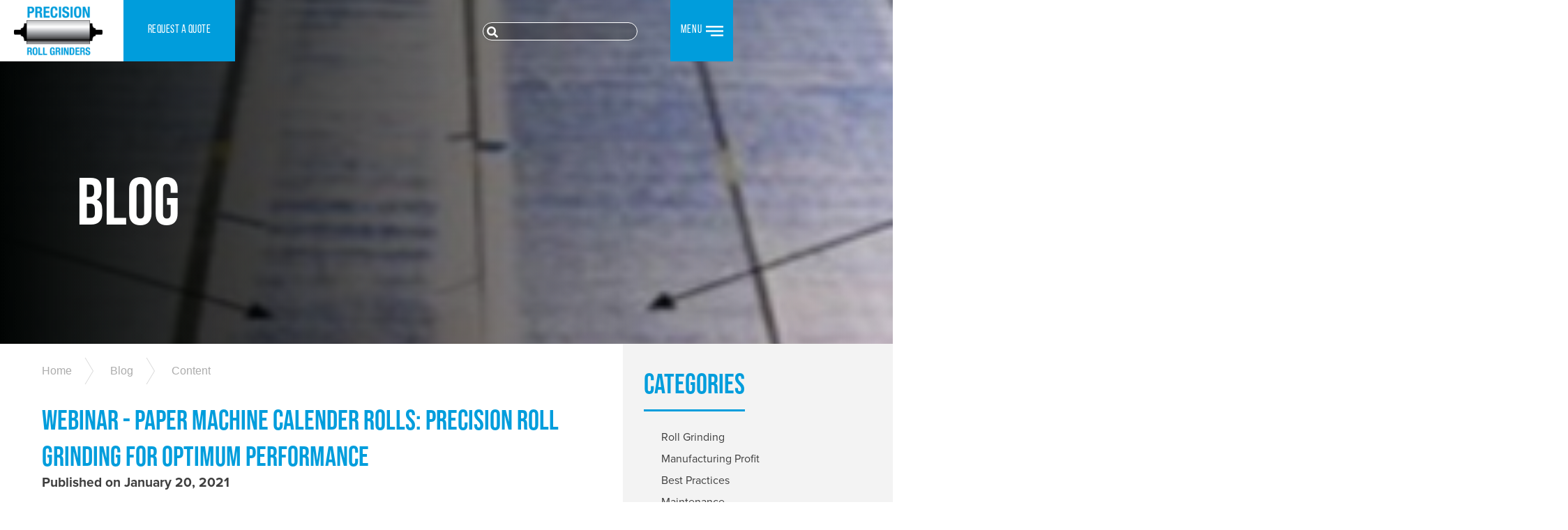

--- FILE ---
content_type: text/html; charset=UTF-8
request_url: https://precisionrollgrinders.com/blog/webinar--paper-machine-calender-rolls-precision-roll-grinding-for-optimum-performance
body_size: 12292
content:
<!DOCTYPE html>
<html lang="en">
<head>

<!-- Google tag (gtag.js) -->
<script async src="https://www.googletagmanager.com/gtag/js?id=G-ELT54XH3XG"></script>
<script>
  window.dataLayer = window.dataLayer || [];
  function gtag(){dataLayer.push(arguments);}
  gtag('js', new Date());

  gtag('config', 'G-ELT54XH3XG');
</script>

<!-- Google Tag Manager -->
<script>(function(w,d,s,l,i){w[l]=w[l]||[];w[l].push({'gtm.start':
new Date().getTime(),event:'gtm.js'});var f=d.getElementsByTagName(s)[0],
j=d.createElement(s),dl=l!='dataLayer'?'&l='+l:'';j.async=true;j.src=
'https://www.googletagmanager.com/gtm.js?id='+i+dl;f.parentNode.insertBefore(j,f);
})(window,document,'script','dataLayer','GTM-MM98ZZQ');</script>
<!-- End Google Tag Manager -->


    <title>Blog | Webinar - Paper Machine Calender Rolls Precision Roll Grinding For Optimum Performance</title>
	<meta charset="utf-8">
	<meta name="viewport" content="width=device-width,initial-scale=1">
    <meta name="description" content="Who doesn’t like a good mystery? Papermakers — that’s who. Problems on a paper machine that inexplicably appear and whose causes are not obvious cost papermakers money. Money to troubleshoot the problem. Money lost to wasted material. Money to ultimately fix the problem. The costs add up quickly.">
    <meta name="keywords" content="">
    
    

	<link rel="icon" type="" href="/favicon.png">

	<!-- jQuery Modal -->
	<link rel="stylesheet" href="https://cdnjs.cloudflare.com/ajax/libs/jquery-modal/0.9.1/jquery.modal.min.css" />
	
    <!-- swiper plugin -->
    <link rel="stylesheet" type="text/css" href="https://cdnjs.cloudflare.com/ajax/libs/Swiper/4.5.0/css/swiper.min.css"/>
	
    <!-- fontawesome -->
    <link rel="stylesheet" href="https://cdnjs.cloudflare.com/ajax/libs/font-awesome/5.11.2/css/all.min.css"/>
	
    <!-- Adobe fonts -->
	<link rel="stylesheet" href="https://use.typekit.net/kwj5tyr.css">
	<link rel="stylesheet" href="https://cdn.jsdelivr.net/gh/fancyapps/fancybox@3.5.7/dist/jquery.fancybox.min.css" />

			<link rel="stylesheet" href="/css/theme/lightbox.css?i=2">
	
	<!-- custom css -->
    <link rel="stylesheet" href="/css/style.css?rand=463723">
	<link rel="stylesheet" href="/css/style_responsive.css?rand=903460">
	
	<script src='https://www.google.com/recaptcha/api.js?render=explicit' async defer></script>


		<!--SCHEMA-->
		<script type="application/ld+json">
		{
		    "@context": "http://schema.org",
		    "@type": "WebSite",
		    "url": "https://www.precisionrollgrinders.com",
		    "name": "Oxford Communications",
		    "sameAs": [
		      "https://www.facebook.com/precisionrollgrindersinc",
		      "https://www.linkedin.com/company/precision-roll-grinders-inc-"
		    ],
		    "image": {
		      "@type": "imageObject",
		      "contentUrl": "https://f9157246696ffc9e492f-4eb068aabaa74a53b03ce712cadc3e31.ssl.cf5.rackcdn.com/126.png",
		      "url": "https://f9157246696ffc9e492f-4eb068aabaa74a53b03ce712cadc3e31.ssl.cf5.rackcdn.com/126.png",
		      "width": {
		        "@type": "QuantitativeValue",
		        "name": "267"
		        },
		      "height": {
		        "@type": "QuantitativeValue",
		        "name": "69"
		        }
		    }

		}
		</script>

		<script type="application/ld+json">
	  	{
		    "@context" : "http://schema.org",
		    "@type" : "localBusiness",
		    "name": "Precision Roll Grinders",
		    "telephone": "(610) 395-6966",
		    "url": "http://www.precisionrollgrinders.com",
		    "logo": "https://f9157246696ffc9e492f-4eb068aabaa74a53b03ce712cadc3e31.ssl.cf5.rackcdn.com/126.png",
		    "image": "https://f9157246696ffc9e492f-4eb068aabaa74a53b03ce712cadc3e31.ssl.cf5.rackcdn.com/126.png",
		    "email": "Doug.Thompson@precisionrollgrinders.com",
		    "priceRange": "$$$",
		    "address": {
		        "@type": "PostalAddress",
		        "addressLocality": "Allentown",
		        "addressRegion": "PA",
		        "streetAddress": "6356 Chapmans Rd",
		        "postalCode": "18106"
		    },
		    "openingHours": [
		      "Mo-Fr 9:00-17:30"
		    ]

	  }
	</script>
	<!--END SCHEMA-->



	<!-- Google Tag Manager -->
	<script>(function(w,d,s,l,i){w[l]=w[l]||[];w[l].push({'gtm.start':
	new Date().getTime(),event:'gtm.js'});var f=d.getElementsByTagName(s)[0],
	j=d.createElement(s),dl=l!='dataLayer'?'&l='+l:'';j.async=true;j.src=
	'https://www.googletagmanager.com/gtm.js?id='+i+dl;f.parentNode.insertBefore(j,f);
	})(window,document,'script','dataLayer','GTM-WZLFSX4');</script>
	<!-- End Google Tag Manager -->


  
</head>

<body class="animsition">

	<!-- Google Tag Manager (noscript) -->
	<noscript><iframe src="https://www.googletagmanager.com/ns.html?id=GTM-WZLFSX4"
	height="0" width="0" style="display:none;visibility:hidden"></iframe></noscript>
	<!-- End Google Tag Manager (noscript) -->
	
	<!-- Google Tag Manager (noscript) -->
<noscript><iframe src="https://www.googletagmanager.com/ns.html?id=GTM-MM98ZZQ"
height="0" width="0" style="display:none;visibility:hidden"></iframe></noscript>
<!-- End Google Tag Manager (noscript) -->


	<!-- Oxford Custom alert banner
		<style>
			.alert_link{
				text-decoration: underline;
			}
			.alert_link:hover{
				color: #00285d;
			}
		</style>
		<div  id="alert_banner" style="width: 100%; color: #fff; background-color: #009ddc; padding: 0; box-sizing: border-box; font-weight: 800; transition: .25s; height: 0; z-index: 9; opacity: 0; position: relative;">
			<div class="container" style="max-width: 1200px; width: 85%;">
				<p><a class="alert_link" href="https://precisionrollgrinders.com/a-letter-from-our-president-march-2020" target="_blank">A Letter From Our President</a>. During the current situation with the COVID-19 virus, Precision Roll Grinders remains open for business to meet all of our customers’ roll servicing needs. The health and safety of our employees, as well as our customers and partners, is of primary concern. We are monitoring the COVID-19 situation very closely, taking appropriate health measures, and are confident we can abide by locally imposed policies while continuing to seamlessly support and provide value to our customers’ business operations. If you have any questions about PRG’s accessibility or operations please do not hesitate to contact us.</p>
				<div style="position: absolute; top: 35px ; transform: translateY(-50%); right: 30px; font-size: 42px; color: #fff; font-weight: 800; cursor: pointer;" onclick="myclose();">&times;</div>
			</div>
		</div>
		
		<script>
			
			window.onload = setTimeout(function(){
				if(sessionStorage.getItem("alert") == null || sessionStorage.getItem("alert") == "") {
					document.getElementById("alert_banner").style.height = "auto";
					document.getElementById("alert_banner").style.padding = "50px 0px";
					document.getElementById("alert_banner").style.opacity = "1";
				}
			}, 2000);

			function myclose(){
				document.getElementById("alert_banner").style.height = "0";
				document.getElementById("alert_banner").style.padding = "0";
				document.getElementById("alert_banner").style.opacity = "0";
				sessionStorage.setItem("alert", "true");
			}
		</script>	
	End Oxford Custom alert banner -->


	<div style="width: 100%; position: relative;">

	<style>
		.navigation_mobile .lower li.link-webinar{
			display:none;
		}
		.navigation_mobile .lower li.link-webinar a .icon-webinar{
			display:none;
		}
		.navigation_desktop .cta_webinar{
			z-index: 1002;
			position: absolute;
			top: 32px;
			right: 628px;
			display: flex;
			justify-content: center;
			align-items: center;
			cursor: pointer;
		}
		.navigation_desktop .cta_webinar a{
			color: #fff;
			border: 1.5px solid #fff;
			border-radius: 25px;
			background: #009ddc;
			height: 26px;
			width: 170px;
			padding-left: 10px;
			display: flex;
			align-items: center;
			color: #fff;
			margin-left: 25px;
			font-size: 15px;
			text-transform: capitalize !important;
			position: relative;
			opacity: 0;
			/* box-shadow: 1px 1px 7px rgba(255, 255, 255, 0.4392156862745098); */
			animation: slide-in 1s forwards .5s ease-in;
		}
		@keyframes slide-in{
			0%{
				transform: rotate(0) translateX(-20%) translateY(0);
				opacity: 0;
				}
			100%{
				transform: rotate(0) translateX(0) translateY(0);
				opacity: 1;
				}
		}
		.navigation_desktop .cta_webinar a .icon-webinar{
			position: absolute;
			right: 11px;
		}
		.navigation_desktop .cta_webinar:hover .icon-webinar,
		.navigation_desktop .cta_webinar a:hover .icon-webinar{
			position: absolute;
			right: 8px;
		
		}

		@media screen and (max-width: 1150px){
			.navigation_desktop .cta_webinar {
				right: 330px;
				width: 280px;
			}
		}

		@media screen and (max-width: 950px){
			.navigation_desktop .cta_webinar {
				display:none;
			}
			.navigation_mobile .lower li.link-webinar{
				display: block;
			}
		}

		

	</style>
	
	<!-- Nav desktop -->
	<section class="navigation_desktop" id="top">
		<div class="wrapper">
			<div class="container flex">
				<div class="bg-fff"></div>
				<div class="brand flex">
					<div class="logo">
						<a href="/" data-action="Click" data-category="Header" data-event="GAEvent" data-label="Logo" data-value="undefined">
							<img src="https://f9157246696ffc9e492f-4eb068aabaa74a53b03ce712cadc3e31.ssl.cf5.rackcdn.com/200.png" alt="">
						</a>
					</div>

					<div class="quote">
						<a href="#request_a_quote" onclick="toggleForm();" data-action="Click" data-category="Header" data-event="GAEvent" data-label="Request-A-Quote" data-value="undefined">
							<span>request&nbsp;a&nbsp;quote</span>
						</a>
					</div>

				</div>

				<!-- 					<div class="cta_webinar slide-in">
											</div>
				 -->
				
				<div class="search">
					<div class="input">
						<input type="text" value="" id="txt_search_desktop" data-action="Click" data-category="Header" data-event="GAEvent" data-label="Search-Desktop" data-value="undefined">
						<i class="fas fa-search btn_search_desktop"></i>
					</div>
				</div>
				<div class="menu_icon">
					<div>
						<div class="icon" data-action="Click" data-category="Header" data-event="GAEvent" data-label="Menu-Icon" data-value="undefined">
							<span class="text_menu">Menu</span><img class="hamburger" src="https://f9157246696ffc9e492f-4eb068aabaa74a53b03ce712cadc3e31.ssl.cf5.rackcdn.com/132.png" alt=""><span class="btn_close display_none"><i aria-hidden="true" class="fa fa-times"></i></span>
						</div>
					</div>
				</div>
			</div>
		</div>
	</section>

	<!-- Nav mobile -->
    <section class="navigation_mobile">
        <div class="wrapper flex">
            <div class="nav">
                <ul class="upper">

					<div class="search">
						<div class="input">
							<input type="text" value="" id="txt_search_mobile"  data-action="Click" data-category="Header-Navigation" data-event="GAEvent" data-label="Search-Mobile" data-value="undefined">
							<i class="fas fa-search btn_search_mobile"></i>
						</div>
					</div>
					
                     <ul>
                        <li class="dropdown_mobile" data-action="Click" data-category="Header-Navigation" data-event="GAEvent" data-label="Industries" data-value="undefined">INDUSTRIES  <span class="arrow_down text_align_right"><i class="dropdown_icon fas fa-chevron-right"></i></span></li>
                    </ul>
                        
                    <div class="dropdown_content_mobile flex_container">
                        <ul>
							<li class="dropdown_mobile" data-action="Click" data-category="Header-Navigation" data-event="GAEvent" data-label="Industries" data-value="undefined"><i class="back_icon fas fa-chevron-left"></i>  INDUSTRIES</li>
							
							<ul class="sub_nav_flex">	
																									<ul>
																					<li><a href="/industries/cement-and-trunnion-assembly" data-action="Click" data-category="Header-Navigation" data-event="GAEvent" data-label="Cement" data-value="undefined">Cement Industry and Trunnion Assembly</a></li>
																					<li><a href="/industries/chocolate" data-action="Click" data-category="Header-Navigation" data-event="GAEvent" data-label="Chocolate" data-value="undefined">Chocolate</a></li>
																					<li><a href="/industries/flaking-and-crush-mills" data-action="Click" data-category="Header-Navigation" data-event="GAEvent" data-label="Flaking and Crush Mills" data-value="undefined">Flaking and Crush Mills</a></li>
																					<li><a href="/industries/flooring" data-action="Click" data-category="Header-Navigation" data-event="GAEvent" data-label="Flooring" data-value="undefined">Flooring</a></li>
																					<li><a href="/industries/food-processing" data-action="Click" data-category="Header-Navigation" data-event="GAEvent" data-label="Food Processing" data-value="undefined">Food Processing</a></li>
																					<li><a href="/industries/forest-products" data-action="Click" data-category="Header-Navigation" data-event="GAEvent" data-label="Forest Products" data-value="undefined">Forest Products</a></li>
																					<li><a href="/industries/ink" data-action="Click" data-category="Header-Navigation" data-event="GAEvent" data-label="Ink" data-value="undefined">Ink</a></li>
																			</ul>
									<ul>
																					<li><a href="/industries/lithium-ion-batteries" data-action="Click" data-category="Header-Navigation" data-event="GAEvent" data-label="Lithium-Ion Batteries" data-value="undefined">Lithium-Ion Batteries</a></li>
																					<li><a href="/industries/metals" data-action="Click" data-category="Header-Navigation" data-event="GAEvent" data-label="Metals" data-value="undefined">Metals</a></li>
																					<li><a href="/industries/non-wovens" data-action="Click" data-category="Header-Navigation" data-event="GAEvent" data-label="Non Wovens" data-value="undefined">Non Wovens</a></li>
																					<li><a href="/industries/paper" data-action="Click" data-category="Header-Navigation" data-event="GAEvent" data-label="Paper" data-value="undefined">Paper</a></li>
																					<li><a href="/industries/plastics" data-action="Click" data-category="Header-Navigation" data-event="GAEvent" data-label="Plastic and Film" data-value="undefined">Plastic and Film</a></li>
																					<li><a href="/industries/rubber" data-action="Click" data-category="Header-Navigation" data-event="GAEvent" data-label="Rubber" data-value="undefined">Rubber</a></li>
																					<li><a href="/industries/wind" data-action="Click" data-category="Header-Navigation" data-event="GAEvent" data-label="Wind" data-value="undefined">Turbine, Compressor & Wind Energy</a></li>
																				<li><a href="/industries" data-action="Click" data-category="Header-Navigation" data-event="GAEvent" data-label="Industries-View-All" data-value="undefined">View All</a></li>
									</ul>
															</ul>
                        </ul>
                    </div>


					<ul>
                        <li class="dropdown_mobile" data-action="Click" data-category="Header-Navigation" data-event="GAEvent" data-label="Services" data-value="undefined">SERVICES  <span class="arrow_down text_align_right"><i class="dropdown_icon fas fa-chevron-right"></i></span></li>
                    </ul>
                        
                    <div class="dropdown_content_mobile flex_container">
                        <ul>
							<li class="dropdown_mobile" data-action="Click" data-category="Header-Navigation" data-event="GAEvent" data-label="Services" data-value="undefined"><i class="back_icon fas fa-chevron-left"></i>  SERVICES</li>
							<ul class="sub_nav_flex">	
																<ul>
																			<li><a href="/services/3d-grinding" data-action="Click" data-category="Header-Navigation" data-event="GAEvent" data-label="3D Grinding" data-value="undefined">3D Grinding</a></li>
																			<li><a href="/services/brush-electroplating" data-action="Click" data-category="Header-Navigation" data-event="GAEvent" data-label="Brush Electroplating" data-value="undefined">Brush Electroplating</a></li>
																			<li><a href="/services/burnishing" data-action="Click" data-category="Header-Navigation" data-event="GAEvent" data-label="Burnishing" data-value="undefined">Burnishing</a></li>
																			<li><a href="/services/calender-rolls" data-action="Click" data-category="Header-Navigation" data-event="GAEvent" data-label="Calender Rolls" data-value="undefined">Calender Rolls</a></li>
																			<li><a href="/services/chocolate-refiner-rebuilds" data-action="Click" data-category="Header-Navigation" data-event="GAEvent" data-label="Chocolate Refiner Rebuilds" data-value="undefined">Chocolate Refiner Rebuilds</a></li>
																			<li><a href="/services/chrome-plating" data-action="Click" data-category="Header-Navigation" data-event="GAEvent" data-label="Chrome Plating" data-value="undefined">Chrome Plating</a></li>
																	</ul>
								<ul>
																			<li><a href="/services/coatings" data-action="Click" data-category="Header-Navigation" data-event="GAEvent" data-label="Coatings" data-value="undefined">Coatings</a></li>
																			<li><a href="/services/coffee-grinder-rebuilds" data-action="Click" data-category="Header-Navigation" data-event="GAEvent" data-label="Coffee Grinder Rebuilds" data-value="undefined">Coffee Grinder Rebuilds</a></li>
																			<li><a href="/services/custom-grinding" data-action="Click" data-category="Header-Navigation" data-event="GAEvent" data-label="Custom Grinding" data-value="undefined">Custom Grinding</a></li>
																			<li><a href="/services/descaling" data-action="Click" data-category="Header-Navigation" data-event="GAEvent" data-label="Descaling" data-value="undefined">Descaling</a></li>
																			<li><a href="/services/dynamic-balancing" data-action="Click" data-category="Header-Navigation" data-event="GAEvent" data-label="Dynamic Balancing" data-value="undefined">Dynamic Balancing</a></li>
																		<li><a href="/services" data-action="Click" data-category="Header-Navigation" data-event="GAEvent" data-label="Services-View-All" data-value="undefined">View All</a></li>
								</ul>
							</ul>
                        </ul>
					</div>


					<!-- Static Navigation - Level 1 -->
					<ul>
	<li><a class="nav_link_general" data-action="Click" data-category="Header-Navigation" data-event="GAEvent" data-label="Capabilities" data-value="undefined" href="/capabilities">Capabilities</a></li>
</ul>

<ul>
	<li><a class="nav_link_general" data-action="Click" data-category="Header-Navigation" data-event="GAEvent" data-label="PRG-Value" data-value="undefined" href="/prg-value">PRG VALUE</a></li>
</ul>

<ul>
	<li><a class="nav_link_general" data-action="Click" data-category="Header-Navigation" data-event="GAEvent" data-label="Careers" data-value="undefined" href="/careers#open_positions">CAREERS</a></li>
</ul>

<ul>
	<li><a class="nav_link_general" data-action="Click" data-category="Header-Navigation" data-event="GAEvent" data-label="Blog" data-value="undefined" href="/blog">BLOG</a></li>
</ul>

	
				</ul>
				<ul class="lower">       
					<!-- Header - Static Navigation - Level 2 -->
					<ul>
	<li><a class="nav-menu-item-link" data-action="Click" data-category="Header-Navigation" data-event="GAEvent" data-label="About-Us" data-value="undefined" href="/about-us">ABOUT US</a></li>
	<li><a class="nav-menu-item-link" data-action="Click" data-category="Header-Navigation" data-event="GAEvent" data-label="Equipment-for-sale" data-value="undefined" href="/equipment-for-sale">EQUIPMENT FOR SALE</a></li>
	<li><a class="nav-menu-item-link" data-action="Click" data-category="Header-Navigation" data-event="GAEvent" data-label="Contact-us" data-value="undefined" href="/contact-us">CONTACT US</a></li>
</ul>

					<li style="border-top: 2px solid #fff;">
                        <a class="nav-menu-item-link" href="#request_a_quote" onclick="toggleForm();" data-action="Click" data-category="Header-Navigation" data-event="GAEvent" data-label="Request-a-quote" data-value="undefined" style="text-transform: uppercase;">request&nbsp;a&nbsp;quote</a>
					</li>
					
					<!-- 						<li class="link-webinar">
													</li>
					 -->
					
				</ul>
				<ul class="social">
					<li><a href="https://www.facebook.com/precisionrollgrindersinc" target="_blank" data-action="Click" data-category="Header-Navigation" data-event="GAEvent" data-label="Facebook" data-value="undefined"><img src="https://f9157246696ffc9e492f-4eb068aabaa74a53b03ce712cadc3e31.ssl.cf5.rackcdn.com/129.png" alt=""></a></li>
					<li><a href="https://www.linkedin.com/company/precision-roll-grinders-inc-" target="_blank" data-action="Click" data-category="Header-Navigation" data-event="GAEvent" data-label="LinkedIn" data-value="undefined"><img src="https://f9157246696ffc9e492f-4eb068aabaa74a53b03ce712cadc3e31.ssl.cf5.rackcdn.com/130.png" alt=""></a></li>
					<li><a href="/blog" data-action="Click" data-category="Header-Navigation" data-event="GAEvent" data-label="RSS" data-value="undefined"><img src="https://f9157246696ffc9e492f-4eb068aabaa74a53b03ce712cadc3e31.ssl.cf5.rackcdn.com/131.png" alt=""></a></li>
					<li><a class="language" data-action="Click" data-category="Header-Navigation" data-event="GAEvent" data-label="spanish" data-value="undefined" href="/es">
					EN ESPAÑOL</a></li>
					<li><a class="language" data-action="Click" data-category="Header-Navigation" data-event="GAEvent" data-label="french" data-value="undefined" href="/fr">
					EN FRANÇAIS</a></li>
					<li><a class="language" data-action="Click" data-category="Header-Navigation" data-event="GAEvent" data-label="Portuguese" data-value="undefined" href="/por" style="text-transform: uppercase;">
					Em Português</a></li>
				</ul>
            </div>
        </div>
    </section>
    <!-- Navigation -->
	
    <script type='text/javascript' src='https://platform-api.sharethis.com/js/sharethis.js#property=5d978144171ad100126e29c7&product=sticky-share-buttons' async='async'></script>


<section class="common_block_hero_1 general_1">
    <div class="container">
        <div class="swiper-container gallery-top swiper-container-fade swiper-container-initialized swiper-container-vertical">
            <div class="swiper-wrapper">
                <div 135.jpg="" class="swiper-slide swiper-slide-active" style="background-image: url('https://f9157246696ffc9e492f-4eb068aabaa74a53b03ce712cadc3e31.ssl.cf5.rackcdn.com/blog/120_main.jpg?rand=472633'), url('https://f9157246696ffc9e492f-4eb068aabaa74a53b03ce712cadc3e31.ssl.cf5.rackcdn.com/71.png?rand=791300')">
                    <div class="overlay">&nbsp;</div>

                    <div class="sub-container">
                        <div class="title">
                            <h1>Blog</h1>
                        </div>

                        <div class="copy">
                            <!-- <h2>Content</h2> -->
                        </div>
                    </div>
                </div>
            </div>
            <span aria-atomic="true" aria-live="assertive" class="swiper-notification"></span><span aria-atomic="true"
                aria-live="assertive" class="swiper-notification"></span>
        </div>
    </div>
</section>

 <!-- Common center align block -->
 <section class="blog_detail_2">
    <div class="wrapper">
        <div class="container">

            <div class="breadcrumb-wrapper">
                <ul class="breadcrumb">
                    <li><a href="/" data-action="Click" data-category="Breadcrumb" data-event="GAEvent" data-label="Home" data-value="undefined">Home</a></li>
                    <li><a href="/blog" data-action="Click" data-category="Breadcrumb" data-event="GAEvent" data-label="Blog" data-value="undefined">Blog</a></li>
                    <li><a>Content</a></li>
                </ul>
            </div>

            
                <div class="copy">
                    <h1 class="title">WEBINAR - Paper Machine Calender Rolls: Precision Roll Grinding For Optimum Performance</h1>
                    <h4 class="post_date">Published on January 20, 2021</h4>
                    <div class="divider"></div>
                    <div class="body">
                        <style type="text/css">.blog_detail_2 .copy .body img {
border: none;
}
.blog_detail_2 .copy .body h1{font-size:2.3rem;}
</style>
<h1>The calender did it!<br />
Many paper machine production issues seem to appear mysteriously. Calender rolls could be the prime suspect.</h1>
Who doesn&rsquo;t like a good mystery? Papermakers &mdash; that&rsquo;s who. Problems on a paper machine that inexplicably appear and whose causes are not obvious cost papermakers money. Money to troubleshoot the problem. Money lost to wasted material. Money to ultimately fix the problem. The costs add up quickly.<br />
<br />
<img src="https://f9157246696ffc9e492f-4eb068aabaa74a53b03ce712cadc3e31.ssl.cf5.rackcdn.com/328.jpg" style="width: 100%; max-width: 650px;" /><br />
Can&rsquo;t figure out what&rsquo;s causing inconsistent sheet strength? Are there paper breaks mysteriously occurring around the dry end of the reel ? Are snap-offs occurring on the winder that can&#39;t be attributed to an obvious crack on the edge or some other contributing factor? These and many other head-scratching issues can typically be traced back to a single culprit. The calender rolls.<br />
<br />
In its latest webinar, &ldquo;Paper Machine Calender Rolls Precision Grinding for Optimum Performance,&rdquo; Precision Roll Grinder explains why calender rolls can be the cause of many problems that plague paper machines. And, more importantly, how properly ground calender stacks can eliminate these issues and, in turn, generate increased profits.<br />
<br />
<img src="https://f9157246696ffc9e492f-4eb068aabaa74a53b03ce712cadc3e31.ssl.cf5.rackcdn.com/329.jpg" style="width: 100%; max-width: 650px;" /><br />
Through validated case studies and its more than 50 years of experience in servicing and grinding paper calender rolls, PRG details the economic value that properly ground calender rolls can bring to the paper-making process. From long-term ROI through quicker start-ups and longer roll run life. To the immediate cost savings achieved through decreased product variation, improved strength variability and fewer sheet breaks.<br />
<br />
The webinar also highlights actual savings achieved for PRG customers and discusses questions manufacturers should be asking their current roll service provider to ensure they are receiving the best-quality rolls. All in all, it&rsquo;s a thorough examination of the true economic impact that calenders have on a paper machine.<br />
<br />
Gain a better understanding of how important the calender stack is to your paper machine, production line and bottom line. Click the link below or download the PDF <a href="https://f9157246696ffc9e492f-4eb068aabaa74a53b03ce712cadc3e31.ssl.cf5.rackcdn.com/327.pdf" target="_blank">here</a>.<br />
<br />
&nbsp;
<section class="virtual_value_1">
<style type="text/css">.virtual_value_1 .container {
min-height: auto;
}
.virtual_value_1 .image_container {
    transform: translateY(0px);
}
</style>
<div class="container">
<div class="left image_container">
<div class="card-deck image">
<div class="card">
<div class="video_bg" style="background-image: url('https://f9157246696ffc9e492f-4eb068aabaa74a53b03ce712cadc3e31.ssl.cf5.rackcdn.com/326.jpg')">
<div class="overlay"><a data-action="Click" data-category="Content" data-event="GAEvent" data-fancybox="" data-label="Video-Play" data-value="undefined" href="https://youtu.be/lFIwYc-x1Gg">&nbsp;</a></div>
<a data-action="Click" data-category="Content" data-event="GAEvent" data-fancybox="" data-label="Video-Play" data-value="undefined" href="https://youtu.be/lFIwYc-x1Gg"><span><svg aria-hidden="true" class="svg-inline--fa fa-play-circle fa-w-16 icon" data-fa-i2svg="" data-icon="play-circle" data-prefix="far" focusable="false" role="img" viewbox="0 0 512 512" xmlns="http://www.w3.org/2000/svg"><path d="M371.7 238l-176-107c-15.8-8.8-35.7 2.5-35.7 21v208c0 18.4 19.8 29.8 35.7 21l176-101c16.4-9.1 16.4-32.8 0-42zM504 256C504 119 393 8 256 8S8 119 8 256s111 248 248 248 248-111 248-248zm-448 0c0-110.5 89.5-200 200-200s200 89.5 200 200-89.5 200-200 200S56 366.5 56 256z" fill="currentColor"></path></svg><!-- <i class="far fa-play-circle icon"></i> --></span> </a></div>
</div>
</div>
</div>
</div>
</section>
&nbsp;<br />
&nbsp;                    </div>
                </div>
                
            


            <div class="sidebar sidebar_category">

    <div class="card">
        <h1 class="latest_content">Categories</h1>
    </div>
    
    <ul class="hover_none">
                    <li class="">
                <a href="/blog?category=Roll-Grinding" data-action="Click" data-category="Blog-Category" data-event="GAEvent" data-label="Roll-Grinding" data-value="undefined">Roll Grinding</a>
            </li>
                    <li class="">
                <a href="/blog?category=Manufacturing-Profit" data-action="Click" data-category="Blog-Category" data-event="GAEvent" data-label="Manufacturing-Profit" data-value="undefined">Manufacturing Profit</a>
            </li>
                    <li class="">
                <a href="/blog?category=Best-Practices" data-action="Click" data-category="Blog-Category" data-event="GAEvent" data-label="Best-Practices" data-value="undefined">Best Practices</a>
            </li>
                    <li class="">
                <a href="/blog?category=Maintenance" data-action="Click" data-category="Blog-Category" data-event="GAEvent" data-label="Maintenance" data-value="undefined">Maintenance</a>
            </li>
                    <li class="">
                <a href="/blog?category=Process-Improvements" data-action="Click" data-category="Blog-Category" data-event="GAEvent" data-label="Process-Improvements" data-value="undefined">Process Improvements</a>
            </li>
                    <li class="">
                <a href="/blog?category=Paper-Industry" data-action="Click" data-category="Blog-Category" data-event="GAEvent" data-label="Paper-Industry" data-value="undefined">Paper Industry</a>
            </li>
                    <li class="">
                <a href="/blog?category=Safety" data-action="Click" data-category="Blog-Category" data-event="GAEvent" data-label="Safety" data-value="undefined">Safety</a>
            </li>
                    <li class="">
                <a href="/blog?category=Nonwovens-Industry" data-action="Click" data-category="Blog-Category" data-event="GAEvent" data-label="Nonwovens-Industry" data-value="undefined">Nonwovens Industry</a>
            </li>
                    <li class="">
                <a href="/blog?category=Food-Processing-Industry" data-action="Click" data-category="Blog-Category" data-event="GAEvent" data-label="Food-Processing-Industry" data-value="undefined">Food Processing Industry</a>
            </li>
                    <li class="">
                <a href="/blog?category=Rubber-Industry" data-action="Click" data-category="Blog-Category" data-event="GAEvent" data-label="Rubber-Industry" data-value="undefined">Rubber Industry</a>
            </li>
                    <li class="">
                <a href="/blog?category=Film-Industry" data-action="Click" data-category="Blog-Category" data-event="GAEvent" data-label="Film-Industry" data-value="undefined">Film Industry</a>
            </li>
                    <li class="">
                <a href="/blog?category=Specialty-Metals-Industry" data-action="Click" data-category="Blog-Category" data-event="GAEvent" data-label="Specialty-Metals-Industry" data-value="undefined">Specialty Metals Industry</a>
            </li>
                    <li class="">
                <a href="/blog?category=Original-Equipment-Manufacturer-(OEM)" data-action="Click" data-category="Blog-Category" data-event="GAEvent" data-label="Original-Equipment-Manufacturer-(OEM)" data-value="undefined">Original Equipment Manufacturer (OEM)</a>
            </li>
                    <li class="">
                <a href="/blog?category=Webinar" data-action="Click" data-category="Blog-Category" data-event="GAEvent" data-label="Webinar" data-value="undefined">Webinar</a>
            </li>
            </ul>
    <div class="card">
        <h1 class="latest_content">Recent Posts</h1>
    </div>
    <ul>
                    <li>
                <div class="image" style="background-image: url('https://f9157246696ffc9e492f-4eb068aabaa74a53b03ce712cadc3e31.ssl.cf5.rackcdn.com/blog/154_main.jpg'),url('https://f9157246696ffc9e492f-4eb068aabaa74a53b03ce712cadc3e31.ssl.cf5.rackcdn.com/71.png?rand=405372');" onclick="location.href='/blog/the-science-of-smooth-maintaining-the-730-micron-sweet-spot';" data-action="Click" data-category="Blog-SideBar" data-event="GAEvent" data-label="the-science-of-smooth-maintaining-the-730-micron-sweet-spot" data-value="undefined"></div>  <a href="/blog/the-science-of-smooth-maintaining-the-730-micron-sweet-spot" data-action="Click" data-category="Blog-SideBar" data-event="GAEvent" data-label="the-science-of-smooth-maintaining-the-730-micron-sweet-spot" data-value="undefined">The Science of Smooth: Maintaining the 7-30 Micron Sweet Spot</a>
            </li>
                    <li>
                <div class="image" style="background-image: url('https://f9157246696ffc9e492f-4eb068aabaa74a53b03ce712cadc3e31.ssl.cf5.rackcdn.com/blog/152_main.jpg'),url('https://f9157246696ffc9e492f-4eb068aabaa74a53b03ce712cadc3e31.ssl.cf5.rackcdn.com/71.png?rand=705887');" onclick="location.href='/blog/precision-grinds-lead-to-400k-annual-fiber-savings';" data-action="Click" data-category="Blog-SideBar" data-event="GAEvent" data-label="precision-grinds-lead-to-400k-annual-fiber-savings" data-value="undefined"></div>  <a href="/blog/precision-grinds-lead-to-400k-annual-fiber-savings" data-action="Click" data-category="Blog-SideBar" data-event="GAEvent" data-label="precision-grinds-lead-to-400k-annual-fiber-savings" data-value="undefined">Precision Grinds Lead to $400K Annual Fiber Savings</a>
            </li>
                    <li>
                <div class="image" style="background-image: url('https://f9157246696ffc9e492f-4eb068aabaa74a53b03ce712cadc3e31.ssl.cf5.rackcdn.com/blog/151_main.jpg'),url('https://f9157246696ffc9e492f-4eb068aabaa74a53b03ce712cadc3e31.ssl.cf5.rackcdn.com/71.png?rand=770372');" onclick="location.href='/blog/3-crossdirection-caliper-variation-reduction-saves-linerboard-mill-50k-annually';" data-action="Click" data-category="Blog-SideBar" data-event="GAEvent" data-label="3-crossdirection-caliper-variation-reduction-saves-linerboard-mill-50k-annually" data-value="undefined"></div>  <a href="/blog/3-crossdirection-caliper-variation-reduction-saves-linerboard-mill-50k-annually" data-action="Click" data-category="Blog-SideBar" data-event="GAEvent" data-label="3-crossdirection-caliper-variation-reduction-saves-linerboard-mill-50k-annually" data-value="undefined">3% Cross-direction Caliper Variation Reduction Saves Linerboard Mill $50K Annually</a>
            </li>
                    <li>
                <div class="image" style="background-image: url('https://f9157246696ffc9e492f-4eb068aabaa74a53b03ce712cadc3e31.ssl.cf5.rackcdn.com/blog/150_main.jpg'),url('https://f9157246696ffc9e492f-4eb068aabaa74a53b03ce712cadc3e31.ssl.cf5.rackcdn.com/71.png?rand=185271');" onclick="location.href='/blog/precision-grinds-lead-to-target-basis-weight-reduction-and-annual-savings-of-145000';" data-action="Click" data-category="Blog-SideBar" data-event="GAEvent" data-label="precision-grinds-lead-to-target-basis-weight-reduction-and-annual-savings-of-145000" data-value="undefined"></div>  <a href="/blog/precision-grinds-lead-to-target-basis-weight-reduction-and-annual-savings-of-145000" data-action="Click" data-category="Blog-SideBar" data-event="GAEvent" data-label="precision-grinds-lead-to-target-basis-weight-reduction-and-annual-savings-of-145000" data-value="undefined">Precision Grinds Lead to Target Basis Weight Reduction and Annual Savings of $145,000</a>
            </li>
                    <li>
                <div class="image" style="background-image: url('https://f9157246696ffc9e492f-4eb068aabaa74a53b03ce712cadc3e31.ssl.cf5.rackcdn.com/blog/149_main.jpg'),url('https://f9157246696ffc9e492f-4eb068aabaa74a53b03ce712cadc3e31.ssl.cf5.rackcdn.com/71.png?rand=885110');" onclick="location.href='/blog/paper-mill-saves-200k-by-extending-roll-service-intervals';" data-action="Click" data-category="Blog-SideBar" data-event="GAEvent" data-label="paper-mill-saves-200k-by-extending-roll-service-intervals" data-value="undefined"></div>  <a href="/blog/paper-mill-saves-200k-by-extending-roll-service-intervals" data-action="Click" data-category="Blog-SideBar" data-event="GAEvent" data-label="paper-mill-saves-200k-by-extending-roll-service-intervals" data-value="undefined">Paper Mill Saves $200k by Extending Roll Service Intervals</a>
            </li>
            </ul>

</div>
<div class="fill_space"></div>            
        </div>
    </div>
</section>


	

	<!-- footer -->
	 
    <section class="bg_blue footer_contact_form" id="request_a_quote">
        <div class="btn_toggle_form hidden">
            <i class="fas fa-times icon" onclick="toggleForm();" data-action="Click" data-category="Request-A-Quote-Form" data-event="GAEvent" data-label="Close" data-value="undefined"></i>
        </div>
        <div class="container">

            <div class="right copy">
                <h2 class="color_white">
                    Need a quote or have questions about our roll grinding services?  
                    <div style="font-size: 1rem; letter-spacing: .5px;">
                        For emergency support — or if you’d like to speak with us directly — please call the PRG location nearest you.
                    </div>
                </h2>
                <p>
                    <a class="btn btn_request" onclick="toggleForm();" data-action="Click" data-category="Request-A-Quote-Form" data-event="GAEvent" data-label="Intent" data-value="undefined">Request a Quote</a>
                </p>
            </div>

            <div class="left image_container">
                <form action="/blog/webinar--paper-machine-calender-rolls-precision-roll-grinding-for-optimum-performance?success=1" method="POST"  id="request_a_quote_form">

                    <input type="hidden" name="data[form]" value="Request A Quote Form">
                    <input type="hidden" name="data[page_submitted_on]" value="/blog/webinar--paper-machine-calender-rolls-precision-roll-grinding-for-optimum-performance" />

                    <div class="row">
                        <div class="">
                            <input type="text" placeholder="Name*" required name="data[name]"/>
                        </div>
                    </div>
                    <div class="row">
                        <div class="">
                            <input type="email" placeholder="Email*" required name="data[email]"/>
                        </div>
                    </div>
                    <div class="row">
                        <div class="w-50">
                            <input type="text" placeholder="Phone Number*" required name="data[phone]"/>
                        </div>
                        <div class="w-50">
                            <input type="text" placeholder="Company Name*" required name="data[company_name]"/>
                        </div>
                    </div>
                
                    <div class="row">
                        <div class="">
                            <textarea name="data[comment]" cols="10" rows="5" placeholder="How Can We Help You?*" required></textarea>
                        </div>
                        <p>*Indicates required fields.</p>
                    </div>
                    <div class="row">
                        <div class="w-50">
                            <div>
                                <p>Subscribe to blog by email*</p>
                                <div>
                                    <input type="radio" name="data[subscribe]" value="Yes" required><label for="">Yes</label> &nbsp;&nbsp;&nbsp;
                                    <input type="radio" name="data[subscribe]" value="No" required><label for="">No</label> 
                                </div>
                            </div>

                            <div>
                                <p>Preferred contact method</p>
                                <div>
                                    <input type="radio" name="data[preferred_contact_method]" value="Email"><label for="">Email</label> &nbsp;&nbsp;&nbsp;
                                    <input type="radio" name="data[preferred_contact_method]" value="Phone"><label for="">Phone</label> 
                                </div>
                            </div>

                        </div>
                        <div class="w-50">
                            <button data-action="Click" data-category="Request-A-Quote-Form" data-event="GAEvent" data-label="Submit-Intent" data-value="undefined">Submit</button> 
                        </div>
                    </div>
                    <div class="row">
                        <div class="recaptcha_term">
                            <span class="recaptcha_notice">
                                <p>This site is protected by reCAPTCHA and the Google <br><a href="https://policies.google.com/privacy" style="text-decoration: underline;"  target="_blank" data-action="Click" data-category="Request-A-Quote-Form" data-event="GAEvent" data-label="ReCaptCha-Privacy-Policy" data-value="undefined">Privacy Policy</a> and <a href="https://policies.google.com/terms" style="text-decoration: underline;" target="_blank" data-action="Click" data-category="Request-A-Quote-Form" data-event="GAEvent" data-label="ReCaptCha-Terms-of-Service" data-value="undefined">Terms of Service</a> apply.</p>
                            </span>
                        </div>
                    </div>
                    <div id="recaptcha_form" class="g-recaptcha display_none" data-callback="onSubmit_request_a_quote_form" data-size="invisible"></div>
                    <!-- <div id="recaptcha_form" class="g-recaptcha display_none" data-sitekey="6LeU9rsUAAAAALosokvu48MHGKKETWW2ao7bvZRC" data-callback="onSubmit_request_a_quote_form" data-size="invisible"></div> -->
                </form>
            </div>
        </div>
    </section>
 
	
	<footer>

		<!-- <div class="wrapper subscribe" id="subscribe">
			<div class="container">
				<h1>subscribe to our blog</h1>
				<form action="">
					<input type="email" placeholder="Email">
					<button>submit</button>
				</form>
			</div>
		</div> -->

		<div class="container main flex">
			<div class="col col-1">
				<h1>prg facilities</h1>
				
				<p><a href="/allentown-pa" data-action="Click" data-category="Footer-Navigation" data-event="GAEvent" data-label="Allentown-PA" data-value="undefined">Allentown, PA</a><br>(610) 395-6966</p>

				<p><a href="/carrollton-ga" data-action="Click" data-category="Footer-Navigation" data-event="GAEvent" data-label="Carrollton-GA" data-value="undefined">Carrollton, GA</a><br>(770) 830-6323</p>

				<p><a href="/lewisport-ky" data-action="Click" data-category="Footer-Navigation" data-event="GAEvent" data-label="Lewisport-KY" data-value="undefined">Lewisport, KY</a><br>(270) 295-4990</p>

				<p><a href="/texarkana-ar" data-action="Click" data-category="Footer-Navigation" data-event="GAEvent" data-label="Texarkana-AR" data-value="undefined">Texarkana, AR</a><br>(870) 216-4000</p>

			</div>
			
			<div class="divider"></div>

			<div class="col col-2 two-cols">
				
				<div class="left">
					<a href="/industries" data-action="Click" data-category="Footer-Navigation" data-event="GAEvent" data-label="Industries" data-value="undefined"><h1>industries</h1></a>
					<ul>
													<li><a href="/industries/cement-and-trunnion-assembly" data-action="Click" data-category="Footer-Navigation" data-event="GAEvent" data-label="Cement" data-value="undefined">Cement Industry and Trunnion Assembly</a></li>
													<li><a href="/industries/chocolate" data-action="Click" data-category="Footer-Navigation" data-event="GAEvent" data-label="Chocolate" data-value="undefined">Chocolate</a></li>
													<li><a href="/industries/flaking-and-crush-mills" data-action="Click" data-category="Footer-Navigation" data-event="GAEvent" data-label="Flaking and Crush Mills" data-value="undefined">Flaking and Crush Mills</a></li>
													<li><a href="/industries/flooring" data-action="Click" data-category="Footer-Navigation" data-event="GAEvent" data-label="Flooring" data-value="undefined">Flooring</a></li>
													<li><a href="/industries/food-processing" data-action="Click" data-category="Footer-Navigation" data-event="GAEvent" data-label="Food Processing" data-value="undefined">Food Processing</a></li>
													<li><a href="/industries/forest-products" data-action="Click" data-category="Footer-Navigation" data-event="GAEvent" data-label="Forest Products" data-value="undefined">Forest Products</a></li>
											</ul>
				</div>
				<div class="right">
					<a href="" class="empty_line">&nbsp;</a>
					<ul>
													<li><a href="/industries/ink" data-action="Click" data-category="Footer-Navigation" data-event="GAEvent" data-label="Ink" data-value="undefined">Ink</a></li>
													<li><a href="/industries/lithium-ion-batteries" data-action="Click" data-category="Footer-Navigation" data-event="GAEvent" data-label="Lithium-Ion Batteries" data-value="undefined">Lithium-Ion Batteries</a></li>
													<li><a href="/industries/metals" data-action="Click" data-category="Footer-Navigation" data-event="GAEvent" data-label="Metals" data-value="undefined">Metals</a></li>
													<li><a href="/industries/non-wovens" data-action="Click" data-category="Footer-Navigation" data-event="GAEvent" data-label="Non Wovens" data-value="undefined">Non Wovens</a></li>
													<li><a href="/industries/paper" data-action="Click" data-category="Footer-Navigation" data-event="GAEvent" data-label="Paper" data-value="undefined">Paper</a></li>
													<li><a href="/industries/plastics" data-action="Click" data-category="Footer-Navigation" data-event="GAEvent" data-label="Plastic and Film" data-value="undefined">Plastic and Film</a></li>
													<li><a href="/industries/rubber" data-action="Click" data-category="Footer-Navigation" data-event="GAEvent" data-label="Rubber" data-value="undefined">Rubber</a></li>
													<li><a href="/industries/wind" data-action="Click" data-category="Footer-Navigation" data-event="GAEvent" data-label="Wind" data-value="undefined">Turbine, Compressor & Wind Energy</a></li>
											</ul>
					
				</div>
			</div>

			<div class="divider"></div>

			<div class="col col-3 three-cols">
				<div>
					<a href="/services" data-action="Click" data-category="Footer-Navigation" data-event="GAEvent" data-label="Services" data-value="undefined"><h1>Services</h1></a>
					<ul>
													<li><a href="/services/3d-grinding" data-action="Click" data-category="Footer-Navigation" data-event="GAEvent" data-label="3D Grinding" data-value="undefined">3D Grinding</a></li>
													<li><a href="/services/brush-electroplating" data-action="Click" data-category="Footer-Navigation" data-event="GAEvent" data-label="Brush Electroplating" data-value="undefined">Brush Electroplating</a></li>
													<li><a href="/services/burnishing" data-action="Click" data-category="Footer-Navigation" data-event="GAEvent" data-label="Burnishing" data-value="undefined">Burnishing</a></li>
													<li><a href="/services/calender-rolls" data-action="Click" data-category="Footer-Navigation" data-event="GAEvent" data-label="Calender Rolls" data-value="undefined">Calender Rolls</a></li>
													<li><a href="/services/chocolate-refiner-rebuilds" data-action="Click" data-category="Footer-Navigation" data-event="GAEvent" data-label="Chocolate Refiner Rebuilds" data-value="undefined">Chocolate Refiner Rebuilds</a></li>
													<li><a href="/services/chrome-plating" data-action="Click" data-category="Footer-Navigation" data-event="GAEvent" data-label="Chrome Plating" data-value="undefined">Chrome Plating</a></li>
													<li><a href="/services/coatings" data-action="Click" data-category="Footer-Navigation" data-event="GAEvent" data-label="Coatings" data-value="undefined">Coatings</a></li>
													<li><a href="/services/coffee-grinder-rebuilds" data-action="Click" data-category="Footer-Navigation" data-event="GAEvent" data-label="Coffee Grinder Rebuilds" data-value="undefined">Coffee Grinder Rebuilds</a></li>
													<li><a href="/services/custom-grinding" data-action="Click" data-category="Footer-Navigation" data-event="GAEvent" data-label="Custom Grinding" data-value="undefined">Custom Grinding</a></li>
													<li><a href="/services/descaling" data-action="Click" data-category="Footer-Navigation" data-event="GAEvent" data-label="Descaling" data-value="undefined">Descaling</a></li>
													<li><a href="/services/dynamic-balancing" data-action="Click" data-category="Footer-Navigation" data-event="GAEvent" data-label="Dynamic Balancing" data-value="undefined">Dynamic Balancing</a></li>
											</ul>
				</div>
				<div>
					<a href="" class="empty_line">&nbsp;</a>
					<ul>
													<li><a href="/services/dynamic-leak-testing" data-action="Click" data-category="Footer-Navigation" data-event="GAEvent" data-label="Dynamic Leak Testing" data-value="undefined">Dynamic Leak Testing</a></li>
													<li><a href="/services/hot-grinding" data-action="Click" data-category="Footer-Navigation" data-event="GAEvent" data-label="Hot Grinding" data-value="undefined">Hot Grinding</a></li>
													<li><a href="/services/ink-mill-rebuilds" data-action="Click" data-category="Footer-Navigation" data-event="GAEvent" data-label="Ink Mill Rebuilds" data-value="undefined">Ink Mill Rebuilds</a></li>
													<li><a href="/services/journal-repair-and-fabrication" data-action="Click" data-category="Footer-Navigation" data-event="GAEvent" data-label="Journal Repair and Fabrication" data-value="undefined">Journal Repair and Fabrication</a></li>
													<li><a href="/services/matte-blasting" data-action="Click" data-category="Footer-Navigation" data-event="GAEvent" data-label="Matte Blasting" data-value="undefined">Matte Blasting</a></li>
													<li><a href="/services/metal-industry-mill-rolls" data-action="Click" data-category="Footer-Navigation" data-event="GAEvent" data-label="Metal Industry Mill Rolls" data-value="undefined">Metal Industry Mill Rolls</a></li>
													<li><a href="/services/metal-spraying" data-action="Click" data-category="Footer-Navigation" data-event="GAEvent" data-label="Metal Spraying" data-value="undefined">Metal Spraying</a></li>
													<li><a href="/services/mirror-polishing" data-action="Click" data-category="Footer-Navigation" data-event="GAEvent" data-label="Mirror Polishing" data-value="undefined">Mirror Polishing</a></li>
													<li><a href="/services/new-chilled-iron-rolls-and-shells" data-action="Click" data-category="Footer-Navigation" data-event="GAEvent" data-label="New Chilled Iron Rolls and Shells" data-value="undefined">New Chilled Iron Rolls and Shells</a></li>
													<li><a href="/services/nondestructive-testing" data-action="Click" data-category="Footer-Navigation" data-event="GAEvent" data-label="Non-Destructive Testing" data-value="undefined">Non-Destructive Testing</a></li>
											</ul>
				</div>
				<div>
					<a href="" class="empty_line">&nbsp;</a>
					<ul>
													<li><a href="/services/pressure-testing" data-action="Click" data-category="Footer-Navigation" data-event="GAEvent" data-label="Pressure Testing" data-value="undefined">Pressure Testing</a></li>
													<li><a href="/services/regrooving-rubber-and-polyurethane" data-action="Click" data-category="Footer-Navigation" data-event="GAEvent" data-label="Regrooving Rubber and Polyurethane" data-value="undefined">Regrooving Rubber and Polyurethane</a></li>
													<li><a href="/services/roll-fabrication" data-action="Click" data-category="Footer-Navigation" data-event="GAEvent" data-label="Roll Fabrication" data-value="undefined">Roll Fabrication</a></li>
													<li><a href="/services/static-and-dynamic-leak-testing" data-action="Click" data-category="Footer-Navigation" data-event="GAEvent" data-label="Static and Dynamic Leak Testing" data-value="undefined">Static and Dynamic Leak Testing</a></li>
													<li><a href="/services/suction-roll-rebuilds" data-action="Click" data-category="Footer-Navigation" data-event="GAEvent" data-label="Suction Roll Rebuilds" data-value="undefined">Suction Roll Rebuilds</a></li>
													<li><a href="/services/turning" data-action="Click" data-category="Footer-Navigation" data-event="GAEvent" data-label="Turning" data-value="undefined">Turning</a></li>
													<li><a href="/services/variable-crown-vc-roll-rebuilds" data-action="Click" data-category="Footer-Navigation" data-event="GAEvent" data-label="Variable Crown (VC) Roll Rebuilds" data-value="undefined">Variable Crown (VC) Roll Rebuilds</a></li>
													<li><a href="/services/vibration-testing" data-action="Click" data-category="Footer-Navigation" data-event="GAEvent" data-label="Vibration Testing" data-value="undefined">Vibration Testing</a></li>
													<li><a href="/services/weld-repair" data-action="Click" data-category="Footer-Navigation" data-event="GAEvent" data-label="Weld Repair" data-value="undefined">Weld Repair</a></li>
											</ul>
				</div>
			</div>
			
			<div class="divider"></div>

			<div class="col col-4">
				<a href="/prg-value" data-action="Click" data-category="Footer-Navigation" data-event="GAEvent" data-label="prg-value" data-value="undefined"><h1>prg value</h1></a>
				<br>
				<a href="/careers#open_positions" data-action="Click" data-category="Footer-Navigation" data-event="GAEvent" data-label="careers" data-value="undefined"><h1>Careers</h1></a>
				<br>
				<a href="/blog" data-action="Click" data-category="Footer-Navigation" data-event="GAEvent" data-label="blog" data-value="undefined"><h1>blog</h1></a>
				<br>
				<a href="/case-studies" data-action="Click" data-category="Footer-Navigation" data-event="GAEvent" data-label="case-studies" data-value="undefined"><h1>case studies</h1></a>
				<!-- <br> -->
				<!-- <a href="/white-paper" data-action="Click" data-category="Footer-Navigation" data-event="GAEvent" data-label="white-paper" data-value="undefined"><h1>White Papers</h1></a> -->
				<ul>
					<li><a href="/about-us" data-action="Click" data-category="Footer-Navigation" data-event="GAEvent" data-label="about-us" data-value="undefined">About Us</a></li>
					<li><a href="/capabilities" data-action="Click" data-category="Footer-Navigation" data-event="GAEvent" data-label="capabilities" data-value="undefined">Capabilities</a></li>
					<li><a href="/equipment-for-sale" data-action="Click" data-category="Footer-Navigation" data-event="GAEvent" data-label="equipment-for-sale" data-value="undefined">Equipment for Sale</a></li>
					<li><a href="/contact-us" data-action="Click" data-category="Footer-Navigation" data-event="GAEvent" data-label="contact-us" data-value="undefined">Contact Us</a></li>
                    <li><a href="#request_a_quote" onclick="toggleForm();" data-action="Click" data-category="Footer-Navigation" data-event="GAEvent" data-label="request-a-quote" data-value="undefined">Request a Quote</a></li>
                    <li><a href="/terms-and-conditions" data-action="Click" data-category="Footer-Navigation" data-event="GAEvent" data-label="terms-and-conditions" data-value="undefined">Terms and Conditions</a></li>
				</ul>
				
				<ul style="margin-top: 15px;">
					<li><a class="language color_white" data-action="Click" data-category="Footer-Navigation" data-event="GAEvent" data-label="spanish" data-value="undefined" href="/es">
					En Español</a></li>
					<li><a class="language color_white" data-action="Click" data-category="Footer-Navigation" data-event="GAEvent" data-label="french" data-value="undefined" href="/fr">
					En Français</a></li>
					<li><a class="language color_white" data-action="Click" data-category="Footer-Navigation" data-event="GAEvent" data-label="Portuguese" data-value="undefined" href="/por">
					Em Português</a></li>
				</ul>
			</div>
		</div>
		<div class="wrapper footer_copyright">
			<div class="container flex">
				<div class="left flex">
					<div>
						<div class="social">
							<a href="https://www.facebook.com/precisionrollgrindersinc" target="_blank" data-action="Click" data-category="Footer-Navigation" data-event="GAEvent" data-label="Facebook" data-value="undefined"><img src="https://f9157246696ffc9e492f-4eb068aabaa74a53b03ce712cadc3e31.ssl.cf5.rackcdn.com/129.png" alt=""></a>
						</div>
						<div class="social">
							<a href="https://www.linkedin.com/company/precision-roll-grinders-inc-" target="_blank" data-action="Click" data-category="Footer-Navigation" data-event="GAEvent" data-label="LinkedIn" data-value="undefined"><img src="https://f9157246696ffc9e492f-4eb068aabaa74a53b03ce712cadc3e31.ssl.cf5.rackcdn.com/130.png" alt=""></a>
						</div>
						<div class="social">
							<a href="/blog" data-action="Click" data-category="Footer-Navigation" data-event="GAEvent" data-label="RSS" data-value="undefined"><img src="https://f9157246696ffc9e492f-4eb068aabaa74a53b03ce712cadc3e31.ssl.cf5.rackcdn.com/131.png" alt=""></a>
						</div>
					</div>
					<div>
						<p>&#169; 2026 Precision Roll Grinders, Inc. | <a href="/privacy-policy" data-action="Click" data-category="Footer-Navigation" data-event="GAEvent" data-label="privacy-policy" data-value="undefined">Privacy Policy</a> | <a href="/terms-of-use" data-action="Click" data-category="Footer-Navigation" data-event="GAEvent" data-label="terms-of-use" data-value="undefined">Terms of Use</a> | <a href="/accessibility" data-action="Click" data-category="Footer-Navigation" data-event="GAEvent" data-label="accessibility" data-value="undefined">Accessibility</a></p>
					</div>
				</div>
				<div class="right flex">
					<h1>proud to partner with:</h1>
					<img class="walzen" src="https://f9157246696ffc9e492f-4eb068aabaa74a53b03ce712cadc3e31.ssl.cf5.rackcdn.com/127.png" alt="">
					<img class="praxair" src="https://f9157246696ffc9e492f-4eb068aabaa74a53b03ce712cadc3e31.ssl.cf5.rackcdn.com/128.png" alt="">
				</div>
			</div>
		</div>
	</footer>
	
	<!-- end footer -->
	
	<a class="btn_request_a_quote_mobile" href="#request_a_quote" onclick="toggleForm();" data-action="Click" data-category="Header" data-event="GAEvent" data-label="Request-A-Quote" data-value="undefined"><span>request&nbsp;a&nbsp;quote</span></a>
	
	<a href="#top" class="back_to_top" data-action="Click" data-category="Content" data-event="GAEvent" data-label="back-to-top" data-value="undefined">
        <i class="fa fa-chevron-up icon" aria-hidden="true"></i>
	</a>

	</div>


	<!-- Browser detect and add class to document -->
		<script>
			var doc = document.documentElement;
				doc.setAttribute('data-useragent',  navigator.userAgent);
				doc.setAttribute('data-platform', navigator.platform );
				doc.className += ((!!('ontouchstart' in window) || !!('onmsgesturechange' in window))?' touch':'');
		</script>
		
		<!-- External JS -->
		<script src="https://ajax.googleapis.com/ajax/libs/jquery/3.3.1/jquery.min.js"></script>
		<script src="https://cdnjs.cloudflare.com/ajax/libs/Swiper/4.5.0/js/swiper.min.js"></script>
		<script src="https://cdnjs.cloudflare.com/ajax/libs/font-awesome/5.9.0/js/all.js"></script>
		<script src="https://cdn.jsdelivr.net/gh/fancyapps/fancybox@3.5.7/dist/jquery.fancybox.min.js"></script>
		<script src="https://cdnjs.cloudflare.com/ajax/libs/jquery-modal/0.9.1/jquery.modal.min.js"></script>

		<!-- cdnjs -->
		<script type="text/javascript" src="https://cdnjs.cloudflare.com/ajax/libs/jquery.lazy/1.7.9/jquery.lazy.min.js"></script>
		<script type="text/javascript" src="https://cdnjs.cloudflare.com/ajax/libs/jquery.lazy/1.7.9/jquery.lazy.plugins.min.js"></script>

					<script src="/js/theme/lightbox.js"></script>
				

		<script src="/js/script.js?rand=402697"></script>

		
		<!-- modals -->
		<section id="modal_whitepaper" class="modal-wrapper display_none">
    <div class="overlay"></div>
    <div class="modal ">
        <span class="btn_modal_close">×</span>
        <div class="container">

            <!-- <div class="right copy"> -->
                <h2 class="color_white">
                   <span id="whitepaper--title"></span>
                    <div style="font-size: 1rem; letter-spacing: .5px;">
                        <span id="whitepaper--sub-title"></span>
                    </div>
                </h2>
            <!-- </div> -->

            <!-- <div class="left image_container"> -->
                <form action="/blog/webinar--paper-machine-calender-rolls-precision-roll-grinding-for-optimum-performance?success=1" method="POST"  id="whitepaper_form" target="_blank">

                    <input type="hidden" name="data[form]" value="Whitepaper Form">
                    <input type="hidden" name="data[title]" id="txt_whitepaper_title" value="">
                    <input type="hidden" name="data[file]" id="txt_whitepaper_file" value="">
                    <input type="hidden" name="data[page_submitted_on]" value="/blog/webinar--paper-machine-calender-rolls-precision-roll-grinding-for-optimum-performance" />

                    <div class="row">
                        <div class="">
                            <input type="text" placeholder="Name*" required name="data[name]"/>
                        </div>
                    </div>
                    <div class="row">
                        <div class="">
                            <input type="email" placeholder="Email*" required name="data[email]"/>
                        </div>
                    </div>
                    <div class="row">
                        <div class="w-50">
                            <input type="text" placeholder="Phone Number" name="data[phone]"/>
                        </div>
                        <div class="w-50">
                            <input type="text" placeholder="Company Name*" required name="data[company_name]"/>
                        </div>
                    </div>

                    <div class="row">
                        <div class="w-50">
                            <div class="recaptcha_term">
                                <span class="recaptcha_notice">
                                    <p>This site is protected by reCAPTCHA and the Google <br><a href="https://policies.google.com/privacy" style="text-decoration: underline;"  target="_blank" data-action="Click" data-category="Whitepaper-Form" data-event="GAEvent" data-label="ReCaptCha-Privacy-Policy" data-value="undefined">Privacy Policy</a> and <a href="https://policies.google.com/terms" style="text-decoration: underline;" target="_blank" data-action="Click" data-category="Whitepaper-Form" data-event="GAEvent" data-label="ReCaptCha-Terms-of-Service" data-value="undefined">Terms of Service</a> apply.</p>
                                </span>
                            </div>
                        </div>
                        <div class="w-50">
                            <button data-action="Click" data-category="Whitepaper-Form" data-event="GAEvent" data-label="Submit Intent" data-value="undefined" id="btn_modal_whitepaper">Submit</button> 
                        </div>
                    </div>
                    <div id="recaptcha_whitepaper_form" class="g-recaptcha display_none" data-callback="onSubmit_whitepaper_form" data-size="invisible"></div>
                </form>
            <!-- </div> -->
        </div>
    </div>
</section>		<section id="thankyou_vendor_modal" class="modal-wrapper display_none">
    <div class="overlay"></div>
    <div class="modal ">
        <span class="btn_modal_close">×</span>
        <h2>Thank you for getting in touch! </h2>
        <br>
        <p>We appreciate you contacting us. One of our colleagues will review your information and if their is an opportunity we will reach out to setup a call.</p>
    </div>
</section>		<!-- End modals -->
		
		



</body>
</html>


--- FILE ---
content_type: text/css
request_url: https://precisionrollgrinders.com/css/style.css?rand=463723
body_size: 16224
content:
/* 
Client: Precision Roll Grinders
Author: Luke Hoang
Version: 0.0.1
Style CSS
Date: 7-26-2019

/*


/* common color */

.color{
    color: #009ddc; /* main theme */
    color: #f3f3f3; /* Alt background*/
    color: #3f3f3f; /* font color + footer*/
}
.font{
    font-family: bebas-neue-by-fontfabric, sans-serif;
    font-weight: 400;
    font-style: normal;

    font-family: bebas-neue, sans-serif;
    font-weight: 400;
    font-style: normal;

    font-family: proxima-nova, sans-serif;
    font-style: normal;
    font-weight: 400;

    font-family: proxima-nova-extra-condensed, sans-serif;
    font-style: normal;
    font-weight: 800;
}



/********************************************

				General

********************************************/

*{
    margin: 0;
    padding: 0;
    box-sizing: border-box;
    -webkit-box-sizing: border-box;
    border: 0;
    font-size: 16px;
    letter-spacing: 0;
    vertical-align: baseline;
    transition: all .25s;
}
html{
    margin-right: 0 !important;
}
body, html, input {
    overflow-x: hidden;
    font-family: proxima-nova, sans-serif;
    font-weight: 400;
    font-style: normal;
    color: #3f3f3f; /* TODO: update new color */
    -moz-osx-font-smoothing: grayscale;
}
/* body{
    opacity: 0;
    transition: opacity .25s ease-in;
    -webkit-transition: opacity .25s ease-in;
} */
a {
    text-decoration: none;
    color: inherit;
    cursor: pointer;
}

li {
    margin-left: 25px;
}
ul li{
    list-style: none;
}
ul.list_style_initial li {
    list-style-type: initial;
}
img {
    max-width: 100%;
}
.clearfix:after {
    display: block;
    content: '';
    clear:both;
}
.wrapper {
    width: 100%;
}
.container {
    width: 100%;
    padding: 0 20px;
    margin: auto;
    max-width: 1400px;
}
.flex {
    display: flex;
}
.flex_container {
    display: flex;
    justify-content: center;
    align-items: center;
}
.flex_wrap {
    display: -webkit-flex; /* Safari */
    -webkit-flex-wrap: wrap; /* Safari 6.1+ */
    display: flex;   
    flex-wrap: wrap;
}
.relative {
    position: relative;
}
.absolute {
    position: absolute;
}
.hidden {
    visibility: hidden;
    opacity: 0;
    transition: visibility 0s, opacity .25s ease;
}
.display_none {
    display: none !important;
    transition: all .25s;
}
.mb-0{
    margin-bottom: 0 !important;
}
.text_align_center {
    text-align: center;
}
.color_blue{
    color: #009ddc !important;
}
.color_white{
    color: #fff !important;
}
.text_blue{
    color: #009ddc;
    font-weight: 600;
}
.a_underline{
    text-decoration: underline;
}
.bg_alt {
    background: #f3f3f3;
}
.bg_blue {
    background: #009ddc;
}
.w-50{
    width: calc(50% - 10px);
    float: left;
}
.w-30{
    width: calc(30% - 10px);
    float: left;
}
.w-33{
    width: calc(33% - 10px);
    float: left;
}
.w-20{
    width:  calc(20% - 10px);
    float: left;
}
/* .copy a:hover {
    text-decoration: underline;
    transition: all .25s;
}
.copy a.btn:hover {
    text-decoration: none;
}
.copy a.cta_learn_more:hover {
    text-decoration: none;
} */
a.cta_learn_more{
    text-transform: uppercase;
    font-family: bebas-neue, sans-serif !important;
    font-weight: 400;
    font-style: normal;
    letter-spacing: 0.5px;
}
a.cta_learn_more span{
    font-family: bebas-neue, sans-serif !important;
    position: relative;
    top: -14px;
}
a.cta_learn_more span::after {
    content: "\2014";
    color: #009ddc;
    font-size: 2rem;
    position: absolute;
    top: 5px;
    left: 5px;
}
a.cta_learn_more:hover span::after {
    content: "\002B";
    color: #009ddc;
    font-size: 2rem;
    position: absolute;
    top: 5px;
    left: 5px;
}
.blocker {
    z-index: 9999 !important;
}
.compensate-for-scrollbar {
    margin-right: 0 !important;
}
/* Back to top */
.back_to_top {
    color: #fff;
    background-color: #009ddc;
    padding: 10px 15px;
    position: fixed;
    bottom: 45px;
    right: 15px;
    transition: 1s;
    z-index: 9999;
}
.back_to_top:hover > .icon{
    transform: translateY(-2px);
    transition: all .25s;
}
.btn_request_a_quote_mobile {
    font-family: bebas-neue, sans-serif !important;
    font-weight: 400;
    font-style: normal;
    text-transform: uppercase;
    visibility: hidden;
    color: #fff;
    background-color: #009ddc;
    padding: 10px 15px;
    position: fixed;
    bottom: 0;
    right: 0;
    transition: 1s;
    z-index: 9999;
    width: 100%;
    text-align: center;
    box-shadow: 2px 0 24px 0 #687f90;
}
.btn_request_a_quote_mobile span{
    letter-spacing: 2px;
}
.btn_load_more{
    width: 100%;
    max-width: 150px;
    background: #009ddc;
    color: #fff;
    border: 2px solid #009ddc;
    border-radius: 25px;
    text-transform: uppercase;
    font-family: bebas-neue-by-fontfabric, sans-serif;
    font-style: normal;
    cursor: pointer;
    font-size: 1.2rem;
    line-height: 0;
    font-weight: 600;
    text-align: center;
    padding: 18px 30px;
    margin: 45px 0 25px;
    display: block;
}
.btn.btn_load_more:hover{
    background: #fff;
    color: #009ddc;
}
.sticky {
    position: fixed;
    top: 0;
    width: 100%;
  }

/********************************************

				Table

********************************************/


table {
    border-collapse: collapse;
    width: 100% !important;
}

th, td {
    text-align: left;
    padding: 8px;
}

tr:nth-child(even) {
    background-color: #f2f2f2;
}
/********************************************

				Modal

********************************************/
.modal-wrapper{
    display: flex;
    justify-content: center;
    align-items: center;
    position: fixed;
    height: 100%;
    width: 100%;
    top: 0;
    right: 0;
    z-index: 99999;
}
.modal-wrapper .overlay{
    position: fixed;
    top: 0;
    right: 0;
    width: 100%;
    height: 100%;
    background: rgba(0, 0, 0, 0.831);
}
.modal{
    background: #009ddc;
    border-radius: 0;
    display: block;
    position: relative;
    padding: 45px;
}
.modal h2{
    font-family: bebas-neue, sans-serif !important;
    font-weight: 400;
    font-style: normal;
    font-size: 1.1rem;
    color: #fff;
    letter-spacing: 0.5px;
    text-align: center;
}
.modal p{
    text-align: center;
    color: #fff;
}

.modal .btn {
    background: #fff;
    color: #009ddc;
    border: 2px solid #fff;
    border-radius: 25px;
    padding: 10px 28px;
    margin: 5px 3px 15px;
    font-family: bebas-neue, sans-serif !important;
    font-weight: 400;
    font-style: normal;
    letter-spacing: 0.5px;
    text-align: center;
    display: block;
    width: 100%;
    cursor: pointer;
}
.modal .btn:hover{
    background: none;
    color: #fff;
}
.modal .btn_modal_close {
    position: absolute;
    top: -11px;
    right: -15px;
    font-size: 1.8rem;
    font-weight: 600;
    color: #01305E;
    cursor: pointer;
    z-index: 999;
    background: #fff;
    border-radius: 50%;
    padding: 0px 10px;
}


/* Whitepaper Modal */
#modal_whitepaper .modal{
    max-width: 1000px;
}
#modal_whitepaper .container {
    display: flex;
    max-width: 1200px;
    position: relative;
    padding: 35px 0;
    flex-direction: column;
    align-items: flex-start;
}
#modal_whitepaper h2{
    width: 100%;
    text-align: center;
}
#modal_whitepaper h2 span{
    font-family: bebas-neue, sans-serif;
    font-weight: 400;
    font-style: normal;
    line-height: 1.3;
    margin: auto;
    display: block;
}
#modal_whitepaper h2 span#whitepaper--title{
    font-size: 2rem;
}
#modal_whitepaper h2 span#whitepaper--sub-title{
    font-size: 1.4rem;
}

#modal_whitepaper p,
#modal_whitepaper label{
    color: #fff;
}
#modal_whitepaper form{
    width: 90%;
    padding: 3em 1.5em;
    display: flex;
    flex-direction: column;
    padding: 25px 1.5em 0px;
    margin: auto;
}
#modal_whitepaper input,
#modal_whitepaper select,
#modal_whitepaper textarea{
    width: 100%;
    margin: 10px auto;
    padding: 10px;
    border-radius: 25px;
    color: #959595;
    font-family: sans-serif;
    font-weight: 400;
    font-style: normal;
}
#modal_whitepaper input:focus,
#modal_whitepaper select:focus,
#modal_whitepaper textarea:focus,
#modal_whitepaper button:focus{
    outline: none;
}
#modal_whitepaper .row{
    height: 100%;
}
#modal_whitepaper .row>div:first-child{
    margin: 0 5px;
    display: flex;
    justify-content: space-between;
}
#modal_whitepaper .row>div>div>div{
    display: flex;
    align-items: center;
}
#modal_whitepaper .row>p{
    font-size: .8rem;
    text-align: right;
    margin: 0 10px;
}
#modal_whitepaper .row:last-child{
    height: 100%;
    display: flex;
    align-items: center;
}
#modal_whitepaper button{
    padding: 10px 65px;
    background: #fff;
    color: #009ddc;
    font-family: bebas-neue, sans-serif;
    font-weight: 400;
    font-style: normal;
    line-height: 1.2;
    font-size: 1rem;
    border-radius: 25px;
    float: right;
    cursor: pointer;
    border: 2px solid #fff;
}
#modal_whitepaper button:hover{
    background: #009ddc;
    color: #fff;
    border: 2px solid #fff;
}



#modal_whitepaper .btn.btn_request{
    padding: 5px 30px;
}

#modal_whitepaper .recaptcha_term p{
    color: #fff;
    font-size: 12px;
}

@media (max-width: 992px){
    #modal_whitepaper form {
        width: 100%;
        padding: 25px 0em 0px;
    }
    #modal_whitepaper h2 {
        font-size: 1.7rem;
    }
  
}

@media (max-width: 768px){
    #modal_whitepaper .modal {
        padding: 20px;
    }
    #modal_whitepaper button {
        margin-top: 10px;
        width: 100%;
    }
    #modal_whitepaper h2 {
        font-size: 1.5rem;
    }
    #modal_whitepaper .recaptcha_term{
        text-align: center;
        margin: auto;
    }
}



/********************************************

				Logo - brand

********************************************/


.navigation_desktop .brand {
    justify-content: flex-start;
    align-items: center;
    z-index: 1003;
    background: #fff;
    height: 88px;
}
.navigation_desktop .brand .logo{
    display: flex;
    justify-content: flex-start;
    align-items: center;
    margin: 5px auto 0;
}
.navigation_desktop .brand .logo img{
    height: 75px;
}
.navigation_desktop .bg-fff {
    height: 88px;
    width: 30%;
    margin-left: -30%;
    background: #fff;
    z-index: 99;
}
.navigation_desktop .nav>ul>li>svg{
    cursor: pointer;
}
.navigation_desktop .quote {
    height: 100%;
    display: flex;
    align-items: center;
    justify-content: center;
    cursor: pointer;
    background: #009ddc;
    margin-left: 30px;
    margin-right: -2px;
}
.navigation_desktop .quote a{
    height: 100%;
    display: flex;
    padding: 0 35px;
    align-items: center;
}
.navigation_desktop .quote span{
    color: #fff;
    font-family: bebas-neue-by-fontfabric, sans-serif;
    font-weight: 400;
    font-style: normal;
    color: #fff;
    font-size: 1rem;
    letter-spacing: .5px;
    border-bottom: 2px solid #009ddc;
}
.navigation_desktop .quote:hover span {
    border-bottom: 2px solid #fff;
}
/********************************************

            NAVIGATION

********************************************/
.navigation_desktop .nav {
    width: 60%;
    display: flex;
    align-items: center;
    justify-content: flex-end;
}
.navigation_desktop .nav>ul {
    display: flex;
    justify-content: flex-end;
    align-items: center;
}
.navigation_desktop .nav>ul>li {
    padding: 10px 15px;
}
.navigation_desktop .nav>ul>li>a {
    text-transform: uppercase;
    color: #01305E;
}
.navigation_desktop .nav>ul>li>a:hover {
    border-bottom: 2px solid #01305E;
}

.navigation_desktop .nav>ul>li>a.active {
    color: black;
}
.navigation_desktop .menu_icon {
    z-index: 995;
    position: absolute;
    right: 0;
    top: 0;
    height: 88px;
    display: flex;
    justify-content: center;
    align-items: center;
    padding: 0 45px;
    width: 610px;
}
.navigation_desktop .menu_icon span{
    color: #fff;
    font-family: bebas-neue-by-fontfabric, sans-serif;
    font-style: normal;
    font-weight: 400;
    text-transform: uppercase;
    letter-spacing: 1px;
    margin: 0 5px;
}
.navigation_desktop .menu_icon img{
    width: 25px;
    height: 15px;
    margin-right: 5px;
}
.navigation_desktop .menu_icon>div{
    position: relative;
    height: 100%;
    width: 100%;
}
.navigation_desktop .icon {
    display: flex;
    justify-content: center;
    align-items: center;
    background: #009ddc;
    height: 100%;
    width: 90px;
    cursor: pointer;
    position: absolute;
    left: 246px;
}
.navigation_desktop .icon .text_menu{
    border-bottom: 2px solid #009ddc;
}
.navigation_desktop .icon:hover .text_menu{
    border-bottom: 2px solid #fff;
}
.navigation_desktop .btn_close {
    font-size: 1.3rem;
}
.navigation_desktop .search {
   z-index: 1002;
    position: absolute;
    top: 32px;
    right: 325px;
    display: flex;
    justify-content: center;
    align-items: center;
    cursor: pointer;
    width: 288px;
}
.navigation_desktop .search .input{
    position: relative;
    width: 100%;
}
.navigation_desktop .search input{
    border: 1px solid #fff;
    border-radius: 25px;
    background: rgba(0, 0, 0, 0.199);
    height: 26px;
    padding-left: 25px;
    color: #fff;
    margin-left: 25px;
}
.navigation_desktop .search input:focus{
    outline: none;
}
.navigation_desktop .search .input .btn_search_desktop{
    font-weight: 600;
    color: #fff;
    left: 31px;
    top: 6px;
    padding: 0;
    position: absolute;
    cursor: pointer;
}
.slide_out{
    right: 0 !important;
}

/* MOBILE */
.navigation_mobile {
    position: absolute;
    top: 0;
    right: 0;
    width: 610px;
    background: #009ddc;
    z-index: 900;
    height: auto;
    display: none;
    transition: all 0s;
}
.navigation_mobile .search {
    display: none;
    z-index: 1002;
    padding: 5px 0;
    justify-content: center;
    align-items: center;
    cursor: pointer;
    width: 288px;
}
.navigation_mobile .search .input{
    position: relative;
    width: 100%;
}
.navigation_mobile .search input{
    border: 1px solid #fff;
    border-radius: 25px;
    background: rgba(0, 0, 0, 0.199);
    height: 26px;
    padding-left: 25px;
    color: #fff;
    margin-left: 25px;
}
.navigation_mobile .search input:focus{
    outline: none;
}
.navigation_mobile .search .input .btn_search_mobile{
    font-weight: 600;
    color: #fff;
    left: 31px;
    top: 6px;
    padding: 0;
    position: absolute;
    cursor: pointer;
}
.navigation_mobile .wrapper {
    height: 100%;
    position: relative;
}
.navigation_mobile .flex {
    flex-direction: column;
    align-items: flex-start;
}
.navigation_mobile .nav{
    padding-top: 90px;
    width: 80%;
}

.navigation_mobile a,
.navigation_mobile li.dropdown_mobile{
    font-size: 1.7rem;
}
.navigation_mobile .dropdown_content_mobile{
    display: none;
    transition: all 0s;
    position: absolute;
    right: 0;
    width: 100%;
    height: 80%;
    background: #009ddc;
    z-index: 999;
    top: 88px;
}

/* UPPER */
.navigation_mobile .upper>ul{
    cursor: pointer;
}
.navigation_mobile .upper li {
    font-family: bebas-neue, sans-serif;
    font-weight: 400;
    font-style: normal;
    color: #fff;
}
.navigation_mobile .upper>ul li{
    position: relative;
    display: inline-block;
    font-size: 3.8rem;
}
.navigation_mobile .upper>ul li a{
    font-size: 3.8rem;
}
.navigation_mobile .upper li.dropdown_mobile span{
    font-size: 1.5rem;
    position: absolute;
    top: 20px;
    right: -30px;
}
.navigation_mobile .upper li.dropdown_mobile:hover span{
    right: -35px;
}
.navigation_mobile .upper .nav_link_general{
    position: relative;
}
.navigation_mobile .upper .nav_link_general::after{
    content: '';
    position: absolute;
    bottom: 0;
    left: 0;
    width: 0%;
    height: 2px;
    background: #fff;
    -webkit-transition: width .25s;
    transition: width .25s;
}
.navigation_mobile .upper .nav_link_general:hover::after{
    width: 100%;
}
.navigation_mobile .upper .dropdown_content_mobile li{
    margin: 5px;
    margin-left: 35px;
    border-bottom: 2px solid #fff;
}
.navigation_mobile .upper .dropdown_content_mobile li.dropdown_mobile{
    margin: 5px;
    margin-left: 25px;
    font-size:3.5rem;
    cursor: pointer;
    border-bottom: none;
}
.navigation_mobile .upper .dropdown_content_mobile li.dropdown_mobile .back_icon{
    font-size:1.5rem;
    position: relative;
    top: -10px;
    left: -5px;
}
.navigation_mobile .upper .dropdown_content_mobile li.dropdown_mobile:hover .back_icon{
    left: -10px;
}
.navigation_mobile .upper .dropdown_content_mobile li a{
    display: block;
}
.navigation_mobile .upper .dropdown_content_mobile li:hover a{
    transform: translateX(15px);
}

.navigation_mobile .upper .dropdown_content_mobile .sub_nav_flex{
    display: flex;
}
.navigation_mobile .upper .dropdown_content_mobile .sub_nav_flex ul{
    margin: 15px;
}

/* LOWER */
.navigation_mobile .lower li{
    cursor: pointer;
    color: #fff;
    border-bottom: 2px solid #fff;
}
.navigation_mobile .lower li:last-child{
    border-bottom: none;
}
.navigation_mobile .lower li a{
    display: block;
    font-size: 1.1rem;
    font-weight: 800;
    padding: 20px 0;
}
.navigation_mobile .lower li a:hover{
    transform: translateX(15px);
}

/* SOCIAL */
.navigation_mobile .social{
    display: flex;
    bottom: 5px;
    left: 5px;
}
.navigation_mobile .social li{
    cursor: pointer;
    padding: 15px 0;
    color: #fff;
    display: flex;
    align-items: center;
}
.navigation_mobile .social li a.language{
    font-size: .8rem;
    border-bottom: 2px solid transparent;
}
.navigation_mobile .social li a.language:hover{
    border-bottom: 2px solid #fff;
}
.navigation_mobile .social li a{
    font-size: 1.1rem;
    font-weight: 800;
}



/********************************************

            Footer

********************************************/
footer {
    background: #3F3F3F;
    color: #fff;
}
footer .subscribe {
    background: #009ddc;
}
/* Subscribe section */
footer .subscribe form {
    padding: 10px 0 25px;
    display: flex;
    justify-content: center;
}
footer .subscribe input {
    background: transparent;
    border: 2px solid #fff;
    border-radius: 25px;
    padding: 20px;
    color: #fff;
    height: 26px;
    max-width: 400px;
    width: 88%;
}
footer .subscribe input:focus{
    outline: none;
}
footer .subscribe input::placeholder { /* Chrome, Firefox, Opera, Safari 10.1+ */
    color: #fff;
    opacity: 1; /* Firefox */
}
footer .subscribe input:-ms-input-placeholder { /* Internet Explorer 10-11 */
    color: #fff;
}
footer .subscribe input::-ms-input-placeholder { /* Microsoft Edge */
    color: #fff;
}
footer .subscribe button{
    width: 35%;
    max-width: 130px;
    background: #fff;
    color: #009ddc;
    border: 2px solid #fff;
    border-radius: 25px;
    text-transform: uppercase;
    font-family: bebas-neue-by-fontfabric, sans-serif;
    font-style: normal;
    cursor: pointer;
    font-size: 1.2rem;
    line-height: 0;
    font-weight: 600;
    text-align: center;
    margin-left: 30px;
}
footer .subscribe button:hover{
    background: #009ddc;
    color: #fff;
}
footer .subscribe h1{
    text-transform: uppercase;
    font-family: bebas-neue-by-fontfabric, sans-serif;
    font-style: normal;
    cursor: pointer;
    font-size: 1.5rem;
    font-weight: 600;
    text-align: center;
    padding-top: 25px;
}
/* Main section */

footer .main div>a:hover{
    text-decoration: underline;
    color: #fff;
}
footer .main li{
    line-height: 15px;
}
footer .main li>a:hover{
    color: #fff;
}
footer .main .flex{
    justify-content: space-between;
}
footer .main .divider{
    background: rgba(172, 172, 172, 0.3);
    margin: 45px 0;
}
footer .main .divider::after{
    content: "";
    border: 1px solid rgba(172, 172, 172, 0);
}
footer .main .col{
    padding: 35px;
    line-height: 1.5;
    width: 15%;
}
footer .main .col-1{
	line-height: 18px;	
}
footer .main .col h1{
    font-family: bebas-neue, sans-serif;
    font-weight: 400;
    font-style: normal;
    font-size: 1.5rem;
    text-transform: uppercase;
    display: inline;
}
footer .main .col p{
    margin: 10px 0;
}
footer .main .col-1{
    padding-top: 49px;
    padding-left: 0;
}
footer .main .col-1 p>a:hover{
    text-decoration: underline;
}
footer .main .two-cols {
    display: flex;
    justify-content: space-between;
    width: 35%;
    padding: 35px 25px;
}
footer .main .two-cols>div{
    margin: 5px;
    width: calc(50% - 10px);
}
footer .main li{
    margin: 7px 10px 0 0;
    color: #ACACAC;
    text-transform: capitalize;
}
footer .main a.empty_line{
    font-size: 1.5rem;
    pointer-events: none;
}
footer .main .three-cols {
    display: flex;
    justify-content: space-between;
    width: 50%;
    padding: 35px 25px;
}
footer .main .three-cols>div{
    margin: 5px;
    width: calc(33% - 10px);
}
footer .main .col-4{
    width: 19%;
    padding-top: 40px;
}

footer .main .col-4 p{
    display: inline;
}



/* copyright section */

footer .footer_copyright {
    background: #5C5C5C;
}
footer .footer_copyright p {
    padding: 10px 0;
}
footer .footer_copyright .container.flex{
    justify-content: space-between;
    align-items: center;
}
footer .footer_copyright .left.flex{
    flex-direction: column;
}
footer .footer_copyright .left.flex>div{
    display: flex;
}
footer .footer_copyright .left.flex a:hover{
    text-decoration: underline;
}
footer .footer_copyright .social{
    line-height: 0;
    margin: 15px 2px 0px;
}
footer .footer_copyright .social img{
    max-width: 26px;
    max-height: 26px;
    margin-right: 10px;
}
footer .footer_copyright .right.flex {
    justify-content: center;
    align-items: center;
}
footer .footer_copyright .right h1{
    font-family: bebas-neue, sans-serif;
    font-weight: 400;
    font-style: normal;
    font-size: 1.5rem;
    text-transform: uppercase;
    margin: 0 15px;
}
footer .footer_copyright .walzen,
footer .footer_copyright .praxair{
    margin: 0 15px;
}


/********************************************

    Shared CSS

********************************************/

/********************************************

    Common Block Hero 1 // With Slider

********************************************/
.common_block_hero_1 {
    margin-top: -95px;
    background: #f3f3f3;
}
.common_block_hero_1 .container {
    max-width: 1950px;
    margin: auto;
    padding: 0;
    height: 800px;
    position: relative;
}
.common_block_hero_1 .custom_container {
    max-width: 1950px;
    margin: auto;
    padding: 0;
    position: relative;
    bottom: -60px;
}
.common_block_hero_1 .sub-container {
    width: 100%;
    max-width: 1200px;
    margin: auto;
    height: 100%;
    display: flex;
    flex-direction: column;
    justify-content: center;
    padding: 0 20px;
}
.common_block_hero_1 .overlay {
    background: rgb(1,4,3);
    background: linear-gradient(90deg, rgba(1,4,3,1) 0%, rgba(110,110,110,0.05926120448179273) 100%);
    height: 100%;
    width: 100%;
    z-index: 0;
    position: absolute;
}
.common_block_hero_1 .gallery-top {
    max-width: 100%;
    height: 100%;
    margin: 0;
}
.common_block_hero_1 .gallery-top .swiper-slide {
    background-size: cover;
    background-position: center;
    height: 100% !important;
    max-height: 815px;
}
.common_block_hero_1 .gallery-thumbs {
    position: absolute;
    bottom: -13px;
    right: -9%;
    z-index: 100;
}

.common_block_hero_1 .gallery-thumbs .swiper-slide {
    height: 200px;
    width: 320px !important;
    background-size: cover;
    background-position: center;
}
.common_block_hero_1 .gallery-thumbs .swiper-slide:first-child{
    display: none;
}
.common_block_hero_1 .gallery-thumbs .swiper-slide-thumb-active {
    transform: scale(1.1);
}
.common_block_hero_1 .copy-container{
    position: absolute;
    top: 0;
    right: 0;
    left: 0;
}
.common_block_hero_1 .pagination-container{
    position: absolute;
    top: 0;
    width: 100%;
    left: 50%;
    -webkit-transform: translateX(-50%);
    transform: translateX(-50%);
    z-index: 999;
}
.common_block_hero_1 .swiper-pagination{
    left: -50px;
    top: calc(50% - 20px);
    display: flex;
    flex-direction: column;
}
.common_block_hero_1 .swiper-pagination::before{
    font-family: "Font Awesome 5 Free"; font-weight: 900; content: "\f144";
    font-size: 2rem;
    text-align: left;
    margin-left:-11px;
    color: #fff;
    cursor: pointer;
}
.common_block_hero_1 .swiper-pagination:hover::before,
.common_block_hero_1 .swiper-pagination.autoplay:hover::before{
    color: #009ddc;
}
.common_block_hero_1 .swiper-pagination.autoplay::before{
    font-family: "Font Awesome 5 Free"; font-weight: 900; content: "\f28b";
    font-size: 2rem;
    text-align: left;
    margin-left:-11px;
    color: #fff;
    cursor: pointer;
}
.common_block_hero_1 .swiper-pagination-bullet {
    margin: 5px 0;
    width: 10px;
    height: 10px;
    opacity: 1;
    border: 1px solid #fff;
    background: none;
}
.swiper-pagination-bullet-active {
    background: #fff !important;
}
.common_block_hero_1 .title{
    max-width: 600px;
    margin: 25px 0;
    z-index: 1;
}
.common_block_hero_1 .soybean_slide .title {
    max-width: 800px;
}
.common_block_hero_1 .title h1{
    font-family: bebas-neue, sans-serif;
    font-weight: 400;
    font-style: normal;
    color: #fff;
    font-size: 7rem;
    text-transform: uppercase;
    line-height: .83;
    margin-top: 88px;
}
.common_block_hero_1 .watch_video_icon{
    color: #fff;
    text-transform: uppercase;
    display: flex;
    align-items: center;
    font-family: bebas-neue, sans-serif;
    font-weight: 400;
}
.common_block_hero_1 .watch_video_icon:hover .icon{
    color: #009ddc;
}
.common_block_hero_1 .watch_video_icon .icon{
    font-size: 2.2rem;
    transition: all 0s;
}
.common_block_hero_1 .watch_video_icon span{
    margin-left: 15px;
    font-size: 1.5rem;
}

.common_block_hero_1 .swiper-slide .virtual_value_slide .title h2{
    font-family: bebas-neue, sans-serif;
    font-weight: 400;
    font-style: normal;
    color: #fff;
    font-size: 3rem;
    text-transform: uppercase;
    line-height: .83;
}
.common_block_hero_1 .copy {
    max-width: 500px;
    z-index: 1;
}
.common_block_hero_1 .copy h2{
    font-family: bebas-neue, sans-serif;
    font-weight: 400;
    font-style: normal;
    color: #fff;
    font-size: 2rem;
    text-transform: uppercase;
    line-height: 1.1;
    margin: 0px 0 25px;
    position: relative;
}
.common_block_hero_1 .copy h2::before {
    display: inline-block;
    margin: 0 20px 8px 0;
    height: 3px;
    content: " ";
    width: 140px;
    border-top: 2px solid #009ddc;
    position: absolute;
    top: -14px;
}
.common_block_hero_1 .copy p{
    color: #fff;
    max-width: 600px;
    line-height: 1.5;
}
.common_block_hero_1 .scroll-fill{
    height: 45px;
    width: 100%;
    background: #009ddc;
    position: absolute;
    bottom: 0;
    z-index: 98;
    right: 0;
}
.common_block_hero_1 .scroll{
    height: 45px;
    width: 100%;
    background: #009ddc;
    position: absolute;
    bottom: 0;
    z-index: 99;
    left: 50%;
    -webkit-transform: translateX(-50%);
    transform: translateX(-50%);
    flex-direction: row;
    align-items: center;
    justify-content: flex-start;
    margin: 0px;
}
.common_block_hero_1 .scroll svg{
    color: #fff;
    position: relative;
    top: 0px;
    left: 20px;
}
.common_block_hero_1 .scroll a:hover svg{
    top: 5px;
    transition: all .25s ease;
}
.common_block_hero_1 .scroll span{
    color: #fff;
    font-family: bebas-neue-by-fontfabric, sans-serif;
    font-style: normal;
    font-weight: 400;
    text-transform: uppercase;
    letter-spacing: 1px;
    padding: 0 35px;
}



/********************************************

    Common Block Hero 2 // Without slider

********************************************/
.common_block_hero_2 {
    margin-top: -88px;
    background: #f3f3f3;
}
.common_block_hero_2 .container {
    max-width: 1950px;
    margin: auto;
    padding: 0;
    height: 500px;
    position: relative;
}
.common_block_hero_2 .sub-container {
    max-width: 1200px;
    margin: auto;
    height: 100%;
    display: flex;
    flex-direction: column;
    justify-content: center;
    padding: 0 25px;
}
.common_block_hero_2 .overlay {
    background: rgb(1,4,3);
    background: linear-gradient(90deg, rgba(1,4,3,1) 0%, rgba(110,110,110,0.05926120448179273) 100%);
    height: 100%;
    width: 100%;
    /* z-index: -1; */
    position: absolute;
}
.common_block_hero_2 .gallery-top {
    max-width: 100%;
    height: 100%;
    margin: 0;
}
.common_block_hero_2 .gallery-top .swiper-slide {
    background-size: cover;
    background-position: center;
    height: 100% !important;
    max-height: 500px;
}
.common_block_hero_2 .title{
    max-width: 600px;
    margin: 25px 0;
}
.common_block_hero_2 .title h1{
    font-family: bebas-neue, sans-serif;
    font-weight: 400;
    font-style: normal;
    color: #fff;
    font-size: 7.5rem;
    text-transform: uppercase;
    line-height: .83;
}
.common_block_hero_2 .copy {
    max-width: 500px;
}
.common_block_hero_2 .copy h2{
    font-family: bebas-neue, sans-serif;
    font-weight: 400;
    font-style: normal;
    color: #fff;
    font-size: 2rem;
    text-transform: uppercase;
    line-height: 1.1;
    margin: 0px 0 25px;
    position: relative;
}
.common_block_hero_2 .copy h2::before {
    display: inline-block;
    margin: 0 20px 8px 0;
    height: 3px;
    content: " ";
    width: 140px;
    border-top: 2px solid #009ddc;
    position: absolute;
    top: -14px;
}
.common_block_hero_2 .copy p{
    color: #fff;
    max-width: 600px;
    line-height: 1.5;
}


/*********************************************

    SIDEBAR

*********************************************/

.sidebar{
    position: absolute;
    right: 0;
    top: 0;
    width: 340px;
    height: 100%;
    background: #F3F3F3;
    display: flex;
    align-items: flex-start;
    flex-direction: column;
}
.fill_space{
    background: #F3F3F3;
    width: 100%;
    height: 100%;
    position: absolute;
    right: -100%;
    top: 0;
    z-index: -1;
    overflow-x: hidden;
}
.sidebar .card{
    margin: 40px 0 0 40px;
    background: #fff;
    z-index: 3;
}
.sidebar .card:first-child{
    margin-top: 50px;
}
.sidebar .card  + ul{
    margin-top: 20px;
}
.sidebar .card .latest_content {
    font-family: bebas-neue, sans-serif;
    font-weight: 400;
    font-style: normal;
    color: #009ddc;
    background: #F3F3F3;
    padding-bottom: 15px;
    text-align: center;
    border-bottom: 3px solid #009ddc;
    font-size: 2.5rem;
}
.sidebar .card .top {
    background-position: center;
    background-size: cover;
    height: 200px;
    width: 350px;
    cursor: pointer;
}
.sidebar .card .bottom{
    background: #fff;
    padding: 5px 25px;
}
.sidebar .card .bottom h2{
    margin-top: 5px;
    text-align: left;
}
.sidebar .card .bottom p{
    margin-top: 5px;
    text-align: left;
}
.sidebar .card .bottom p>a{
    font-size: 0.9rem;
}
.sidebar .card .bottom .cta {
    padding: 5px;
    margin: 20px 0 15px;
    background: #009ddc;
    color: #fff;
    font-family: bebas-neue, sans-serif;
    font-weight: 400;
    font-style: normal;
    line-height: 1.2;
    font-size: 1rem;
    border-radius: 25px;
    float: left;
    cursor: pointer;
    border: 2px solid #009ddc;
    width: 100px;
    text-align: center;
    letter-spacing: .7px;
}
.sidebar .card .bottom .cta:hover {
    color: #009ddc;
    background: #fff;
}
   
/* Sidebar Category: used for Blogs/Case Studies directory layout */

.sidebar_category ul{
    margin-left: 15px;
}
.sidebar_category li{
    margin-top: 5px;
    display: flex;
    justify-content: flex-start;
    align-items: center;
}
.sidebar_category li a{
    text-align: left;
    width: 100%;
    margin-left: 15px;
    padding: 2px 15px 2px 0;
    border-bottom: 2px solid transparent;
}
/* .sidebar_category ul li:hover
{
    color: #fff;
    background: #009ddc;
} */
.sidebar_category li .image{
    width: 100px;
    height: 75px;
    background-size: cover;
    background-position: center;
    cursor: pointer;
}




/********************************************

				Forms

********************************************/




/********************************************

				GLOBAL CONTACT FORM

********************************************/
.footer_contact_form{
    position: relative;
}
.footer_contact_form .container {
    display: flex;
    max-width: 1200px;
    position: relative;
    padding: 35px 0;
    flex-direction: column;
    align-items: flex-start;
}
.footer_contact_form .image_container {
    transform: translateY(70px);
    box-shadow: 0px 0px 15px 0px rgb(156, 156, 156);
}
.footer_contact_form .left .image{
    background-size: cover;
    background-position: center;
    height: 550px;
    width: 550px;
}
.footer_contact_form .right.copy{
    width: 100%;
    max-width: 900px;
    padding: 0;
    margin: auto;
    text-align: center;
}
.footer_contact_form .copy h1{
    font-family: bebas-neue, sans-serif;
    font-weight: 400;
    font-style: normal;
    color: #009ddc;
    font-size: 3rem;
    text-transform: uppercase;
    line-height: .9;
}
.footer_contact_form .copy p{
    font-size: 1rem;
    line-height: 1.5;
    margin: 25px 0;
}
.footer_contact_form .copy ul{
    margin: 0;
    padding: 0;
}
.footer_contact_form .copy ul li{
    font-size: 1rem;
    line-height: 1.6;
    list-style: inherit;
}

.footer_contact_form h2 {
    font-family: bebas-neue, sans-serif;
    font-weight: 400;
    font-style: normal;
    line-height: 1.3;
    font-size: 2rem;
}

.footer_contact_form .image_container {
    transform: translateY(0px);
    box-shadow: none;
    background: #009ddc;
    width: 650px;
    display: flex;
    justify-content: center;
    align-items: center;
    position: absolute;
    z-index: 2;
    right: -100px;
    top: -315px;
}
.footer_contact_form p,
.footer_contact_form label{
    color: #fff;
}
.footer_contact_form form{
    width: 90%;
    padding: 3em 1.5em;
    display: flex;
    flex-direction: column;
}
.footer_contact_form input,
.footer_contact_form select,
.footer_contact_form textarea{
    width: 100%;
    margin: 10px auto;
    padding: 10px;
    border-radius: 25px;
    color: #959595;
    font-family: sans-serif;
    font-weight: 400;
    font-style: normal;
}
.footer_contact_form input:focus,
.footer_contact_form select:focus,
.footer_contact_form textarea:focus{
    outline: none;
}
.footer_contact_form select{
    -webkit-appearance: none;
    -moz-appearance: none;
    appearance: none;
    background: #fff;
}
.footer_contact_form select::-ms-expand {
    display: none;
}
.footer_contact_form .state {
    position: relative;
    padding: 0px;
    margin: 12px 0;
}
.footer_contact_form .state:after {
    content: '\f0dc';
    font-family: "Font Awesome 5 Free";
    font-weight: 900;
    color: #959595;
    right: 7px;
    top: 20px;
    padding: 0;
    position: absolute;
    pointer-events: none;
}
.footer_contact_form textarea{
    border-radius: 15px;
}
.footer_contact_form .row{
    height: 100%;
}
.footer_contact_form .row>div:first-child{
    margin: 0 5px;
    display: flex;
    justify-content: space-between;
}
.footer_contact_form .row>div>div>div{
    display: flex;
    align-items: center;
}
.footer_contact_form .row>p{
    font-size: .8rem;
    text-align: right;
    margin: 0 10px;
}
.footer_contact_form .row:last-child{
    height: 100%;
    display: flex;
    align-items: center;
}
.footer_contact_form button{
    padding: 10px 65px;
    background: #fff;
    color: #009ddc;
    font-family: bebas-neue, sans-serif;
    font-weight: 400;
    font-style: normal;
    line-height: 1.2;
    font-size: 1rem;
    border-radius: 25px;
    float: right;
    cursor: pointer;
    border: 2px solid #fff;
}
.footer_contact_form button:hover{
    background: #009ddc;
    color: #fff;
    border: 2px solid #fff;
}

.footer_contact_form input[type="radio"] {
    -webkit-appearance: none;
    -moz-appearance:    none;
    appearance:none;
    margin: 5px 10px 5px 0;
    width: 20px;
    height: 20px;
    background: none;
    border: 2px solid #FFF;
    border-radius: 50%;
    cursor: pointer;
    color: #009ddc;
    padding: 1px;
}
.footer_contact_form input[type="radio"]:hover,
.footer_contact_form input[type="radio"]:checked {
    background: #fff;
    box-shadow: inset 0 0 0 3px #009ddc;
}
.footer_contact_form input[type="radio"]:focus { outline: 0; }



.footer_contact_form .image_container{
    position: static;
    width: 100%;
    display: none;
    transition: all 0s;
}
.footer_contact_form form {
    padding: 25px 1.5em 0px;
    margin: auto;
}
.footer_contact_form .btn_toggle_form{
    position: absolute;
    top: 20px;
    right: 25px;
    cursor: pointer;
    z-index: 9999;
}
.footer_contact_form .btn_toggle_form .icon{
    color: #fff;
    font-size: 2rem;
}
.footer_contact_form .btn_toggle_form.rotate{
    transform: rotate(45deg);
}
.footer_contact_form .btn.btn_request{
    padding: 5px 30px;
}
.footer_contact_form .copy p{
    margin: 20px 0 10px;
}
.footer_contact_form .row>div.recaptcha_term{
    margin-top: 15px;
}




/********************************************

			White Paper Form

********************************************/
#white_paper_form input[type="email"] {
    width: 70%;
    padding: 10px;
    border-radius: 25px;
    /* background: #009ddc; */
    border: 2px solid #009ddc;
}
#white_paper_form .btn{
    width: 35%;
    height: 44px;
    max-width: 130px;
    background: #009ddc;
    color: #fff;
    border: 2px solid #009ddc;
    border-radius: 25px;
    text-transform: uppercase;
    font-family: bebas-neue-by-fontfabric, sans-serif;
    font-style: normal;
    cursor: pointer;
    font-size: 1.2rem;
    line-height: 0;
    font-weight: 600;
    text-align: center;
    margin-left: 30px;
}
#white_paper_form .btn:hover{
    background: #fff;
    color: #009ddc;
}

.btn.btn_request{
    width: 100%;
    max-width: 150px;
    background: #fff;
    color: #009ddc;
    border: 2px solid #fff;
    border-radius: 25px;
    text-transform: uppercase;
    font-family: bebas-neue-by-fontfabric, sans-serif;
    font-style: normal;
    cursor: pointer;
    font-size: 1.2rem;
    line-height: 0;
    font-weight: 600;
    text-align: center;
    padding: 18px 0;
}
.btn:hover{
    background: #009ddc;
    color: #fff;
}



/********************************************

            breadcrumb
            
********************************************/
.breadcrumbs_section .container{
    max-width: 1200px;
    padding-top: 15px;
}
.breadcrumb-wrapper{
    width: 100%;
    padding: 0;
}
.breadcrumb { 
    list-style: none; 
    overflow: hidden; 
    font: 18px Helvetica, Arial, Sans-Serif;
    padding: 0;
}
.breadcrumb li { 
    float: left; 
    margin-left: 0px;
}
.breadcrumb li a {
    /* color: white;
    text-decoration: none; 
    padding: 10px 0 10px 55px;
    background: #009ddc;
    position: relative; 
    display: block;
    float: left;
    transition: all 0s; */
    text-decoration: none;
    padding: 10px 0 10px 55px;
    padding-left: 55px;
    position: relative;
    display: block;
    float: left;
    transition: all 0s;
    color: #acacac;
}
.breadcrumb li a:after { 
    content: " "; 
    display: block; 
    width: 0; 
    height: 0;
    border-top: 50px solid transparent;           /* Go big on the size, and let overflow hide */
    border-bottom: 50px solid transparent;
    /* border-left: 30px solid #009ddc; */
    border-left: 30px solid #fff;
    position: absolute;
    top: 50%;
    margin-top: -50px; 
    left: 100%;
    z-index: 2; 
}	
.bg_alt .breadcrumb li a:after { 
    border-left: 30px solid #f3f3f3;
}
.breadcrumb li a:before { 
    content: " "; 
    display: block; 
    width: 0; 
    height: 0;
    border-top: 50px solid transparent;           /* Go big on the size, and let overflow hide */
    border-bottom: 50px solid transparent;
    /* border-left: 30px solid white; */
    border-left: 30px solid #d7d7d7;
    position: absolute;
    top: 50%;
    margin-top: -50px; 
    margin-left: 1px;
    left: 100%;
    z-index: 1; 
}	
.breadcrumb li:last-child a:before { 
    border-left: 30px solid #fff;
}
.bg_alt .breadcrumb li:last-child a:before { 
    border-left: 30px solid #f3f3f3;
}
.breadcrumb li:first-child a {
    padding-left: 0px;
}
.breadcrumb li:last-child a {
    cursor: context-menu;
}
/* .breadcrumb li:nth-child(2) a       { background:        #009ddc; }
.breadcrumb li:nth-child(2) a:after { border-left-color: #009ddc; }
.breadcrumb li:nth-child(3) a       { background:        #009ddc; }
.breadcrumb li:nth-child(3) a:after { border-left-color: #009ddc; }
.breadcrumb li:nth-child(4) a       { background:        #009ddc; }
.breadcrumb li:nth-child(4) a:after { border-left-color: #009ddc; }
.breadcrumb li:nth-child(5) a       { background:        #009ddc; }
.breadcrumb li:nth-child(5) a:after { border-left-color: #009ddc; } */

.breadcrumb li:not(:last-child) a:hover { 
    /* background: #008dc5;  */
    text-decoration: underline;
}
/* .breadcrumb li:not(:last-child) a:hover:after { border-left-color: #008dc5 !important; } */



/********************************************

           GENERAL CONTENT

********************************************/
/* General 1 */
.general_1 .gallery-top .swiper-slide {
    max-height: 500px;
}
.general_1 .container {
    height: 500px;
}
.general_1 .title {
    max-width: 900px;
}


/* General 2 */
.general_2 .container {
    display: flex;
    align-items: center;
    max-width: 1200px;
    position: relative;
    padding-top: 0px;
}
.general_2 .image_container {
    transform: translateY(70px);
    box-shadow: 0px 0px 15px 0px rgb(156, 156, 156);
}
.general_2 .left .image{
    background-size: cover;
    background-position: center;
    height: 550px;
    width: 550px;
}
.general_2 > .container > .copy{
    max-width: 800px;
    margin: 35px 0;
    min-height: 1300px;
}
.general_2 .copy h1{
    color: #009ddc;
    text-transform: uppercase;
    font-family: bebas-neue, sans-serif;
    font-weight: 400;
    font-style: normal;
    line-height: 1;
    font-size: 2.5rem;
    margin: auto;
}
.general_2 h2 {
    font-family: bebas-neue, sans-serif;
    font-weight: 400;
    font-style: normal;
    line-height: 1.3;
    font-size: 1.5rem;
    margin-top: 35px;
}
.general_2 .copy p{
    font-size: 1rem;
    line-height: 1.5;
    margin: 25px 0;
}
.general_2 .copy ul{
    margin: 0;
    padding: 0;
}
.general_2 .copy ul li{
    font-size: 1rem;
    line-height: 1.6;
    list-style: inherit;
}
.general_2 .copy a{
    color:#009ddc;
}
/* .general_2 .copy a:hover{
   border-bottom: 1px solid #009ddc;
   transition: all .25s;
} */

.general_2 .container>.copy .call_out_container {
    padding: 75px 0;
    margin: 75px 0;
    position: relative;
}
.general_2 .container>.copy .call_out_container::before {
    content: '';
    background: #009ddc;
    width: 1000px;
    height: 100%;
    position: absolute;
    top: 0;
    left: -100%;
}
.general_2 .container>.copy .call_out_container::after {
    content: '';
    background: #009ddc;
    width: 500px;
    height: 100%;
    position: absolute;
    top: 0;
    right: -100px;
}
.general_2 .container>.copy .call_out {
    margin: 0 auto;
    position: relative;
    overflow: hidden;
    list-style: none;
    padding: 0;
    z-index: 1;
}
.general_2 .container>.copy .call_out h1 {
    font-size: 2.5rem;
    font-family: bebas-neue, sans-serif;
    font-weight: 400;
    font-style: normal;
    text-transform: uppercase;
    line-height: 1;
    margin-bottom: 0px;
    text-align: left;
}
.general_2 .container .call_out p {
    margin: 25px 0 0;
}
.general_2 .container>.copy .call_out .copy {
    width: 90%;
    max-width: 650px;
    padding: 0;
    margin: 0;
    text-align: left;
    color: #fff;
}

.general_2 .container>.copy .col_img {
    width: 100%;
}
.general_2 .container>.copy .col_img:after {
    clear:both;
    display:block;
    content:'';
}
.general_2 .container>.copy .col_img > img {
    float: left;
    width: 100%;
    max-width: 400px;
    margin: 0px 25px 15px 0px;
}




/********************************************

            Home Page

********************************************/

/* 
Home 1: Common hero block 1 
*/

/********************************************

            Home 2

********************************************/
.home_2 .container {
    display: flex;
    align-items: center;
    max-width: 1200px;
    padding-top: 60px;
}
.home_2 .image_container {
    transform: translateY(70px);
    box-shadow: 0px 0px 15px 0px rgb(156, 156, 156);
}
.home_2 .left .image{
    background-size: cover;
    background-position: center;
    height: 550px;
    width: 550px;
}
.home_2 .right.copy{
    width: calc(100% - 610px);
    margin: 0 25px;
    transform: translateY(30px);
}
.home_2 .copy h1{
    font-family: bebas-neue, sans-serif;
    font-weight: 400;
    font-style: normal;
    color: #009ddc;
    font-size: 3rem;
    text-transform: uppercase;
    line-height: .9;
}
.home_2 .copy p{
    font-size: 1rem;
    line-height: 1.5;
    margin: 25px 0;
}
.home_2 .copy ul{
    margin: 0;
    padding: 0;
}
.home_2 .copy ul li{
    font-size: 1rem;
    line-height: 1.6;
    list-style: inherit;
}

/********************************************

            Home 3

********************************************/
.home_3 .slide_home_3 {
    width: 100%;
    transform: translateY(100px);
}
.home_3 .slide_home_3 .swiper-slide {
    display: flex;
    justify-content: center;
    align-items: center;
}
.home_3 .slide_home_3 .swiper-slide .copy {
    max-width: calc(100% - 600px);
    height: 500px;
    background: #009ddc;
    padding: 55px;
    margin-left: 15px;
}
.home_3 .slide_home_3 .swiper-slide .copy p {
    color: #fff;
}
.home_3 .slide_home_3 .image_container {
    box-shadow: 0px 0px 15px 0px rgb(156, 156, 156);
    margin: 15px 15px 15px 0;
}
.home_3 .slide_home_3 .swiper-slide .image {
    background-size: cover;
    background-position: center;
    width: 800px;
    height: 600px;
}

.home_3 .swiper-button-group {
    width: 930px;
    height: 100px;
    position: absolute;
    display: flex;
    justify-content: flex-end;
    align-items: flex-end;
    bottom: 60px;
    right: 0;
}
.home_3 .swiper-button-group>div{
    position: relative;
    height: 100px;
    width: 100%;
}
.home_3 .swiper-button-prev-home_3 {
    background-image: url('https://f9157246696ffc9e492f-4eb068aabaa74a53b03ce712cadc3e31.ssl.cf5.rackcdn.com/134.svg') !important;
    bottom: 15px;
    transform: scale(1.2);
    left: 0px;
}
.home_3 .swiper-button-next-home_3 {
    background-image: url('https://f9157246696ffc9e492f-4eb068aabaa74a53b03ce712cadc3e31.ssl.cf5.rackcdn.com/133.svg') !important;
    bottom: 15px;
    left: 50px;
    transform: scale(1.2);
}

.home_3 .copy h1{
    font-family: bebas-neue, sans-serif;
    font-weight: 400;
    font-style: normal;
    color: #fff;
    font-size: 3rem;
    text-transform: uppercase;
    line-height: .9;
}
.home_3 .copy p{
    font-size: 1rem;
    line-height: 1.5;
    color: #fff;
    margin: 25px 0;
}
.home_3 a.cta_learn_more {
    color: #fff;
}
.home_3 a.cta_learn_more span::after {
    color: #fff;
}


/********************************************

            Home 4

********************************************/

.home_4 .row{
    display: flex;
    justify-content: space-between;
    align-items: flex-start;
    padding: 150px 0;
}
.home_4 .col{
    text-align: center;
    padding: 0 25px;
    max-width: 450px;
}
.home_4 h1{
    font-size: 2rem;
    font-family: bebas-neue, sans-serif;
    font-weight: 400;
    font-style: normal;
    text-transform: uppercase;
    line-height: .9;
    margin-bottom: 2px;
}
.home_4 h2{
	font-size: .8rem;
    font-weight: 100;
    font-style: normal;
    line-height: .9;
    text-transform: none;
    margin-bottom: 20px;
    color: #888888;
}
.home_4 h3{
    text-transform: uppercase;
    font-size: 1.5rem;
    font-family: bebas-neue, sans-serif;
    font-weight: 400;
    font-style: normal;
    margin-bottom: 10px;
}
.home_4 h3.color_blue{
    margin-bottom: 0px;
}
.home_4 p {
    line-height: 1.5;
}

/********************************************

            Home 5

********************************************/
.home_5 .container {
    display: flex;
    align-items: center;
    max-width: 1200px;
    padding-top: 0;
    padding: 35px 0;
}
.home_5 .image_container {
    transform: translateY(-80px);
}
.home_5 .left .image{
    background-size: cover;
    background-position: center;
    height: 300px;
    width: 550px;
    box-shadow: 0px 0px 15px 0px rgb(156, 156, 156);
}
.home_5 .copy{
    margin: 0 20px;
    transform: translateY(-40px);
}
.home_5 .copy h1{
    font-family: bebas-neue, sans-serif;
    font-weight: 400;
    font-style: normal;
    color: #009ddc;
    font-size: 3rem;
    text-transform: uppercase;
    line-height: .9;
}
.home_5 .copy p{
    font-size: 1rem;
    line-height: 1.5;
    margin: 15px 0;
}
.home_5 .copy ul{
    margin: 0;
    padding: 0;
}
.home_5 .copy ul li{
    font-size: 1rem;
    line-height: 1.6;
    list-style: inherit;
}
.home_5 .col{
    margin: 0 15px;
}

/********************************************

            Home 6

********************************************/
.home_6 .row{
    display: flex;
    justify-content: center;
    align-items: flex-start;
    padding: 0 0 75px 0;
    align-items: center;
}
.home_6 .col{
    text-align: center;
    padding: 0 25px;
    max-width: 550px;
}
.home_6 h1{
    font-family: bebas-neue, sans-serif;
    font-weight: 400;
    font-style: normal;
    text-transform: uppercase;
    line-height: .9;
    margin-bottom: 2px;
    font-size: 1.6rem;
}
.home_6 h1.title {
    font-size: 3.5rem;
    padding: 75px 0 0;
}
.home_6 h2{
	font-size: .8rem;
    font-weight: 100;
    font-style: normal;
    line-height: .9;
    text-transform: none;
    margin-bottom: 20px;
    color: #888888;
}
.home_6 h3{
    text-transform: uppercase;
    font-size: 1.5rem;
    font-family: bebas-neue, sans-serif;
    font-weight: 400;
    font-style: normal;
    margin-bottom: 10px;
}
.home_6 h3.color_blue{
    margin-bottom: 0px;
}
.home_6 p {
    line-height: 1.5;
    margin-bottom: 10px;
}


/********************************************

            Home Virtual Value

********************************************/
.home_virtual_value{
    background-image: url('https://f9157246696ffc9e492f-4eb068aabaa74a53b03ce712cadc3e31.ssl.cf5.rackcdn.com/253.png');
    margin-top: 135px;
    background-size: cover;
    background-position: center;
}
.home_virtual_value .container{
    padding: 75px 0;
}
.home_virtual_value .copy{
    margin: auto;
    max-width: 700px;
}
.home_virtual_value h1{
    font-family: bebas-neue, sans-serif;
    font-weight: 400;
    font-style: normal;
    text-transform: uppercase;
    line-height: .9;
    margin-bottom: 2px;
    font-size: 3.5rem;
    color: #fff;
}
.home_virtual_value h2{
    font-family: bebas-neue, sans-serif;
	font-size: 2.2rem;
    font-weight: 100;
    text-transform: uppercase;
    font-style: normal;
    line-height: .9;
    text-transform: none;
    color: #fff;
    margin-bottom: 20px;
}
.home_virtual_value p {
    line-height: 1.5;
    color: #fff;
    margin: auto;
    margin-bottom: 10px;
    max-width: 550px;
}





/********************************************

            About Us Page

********************************************/

/* 
About 1: Common hero 1
*/


/********************************************

            About 2

********************************************/

.about_2 .container {
    display: flex;
    align-items: center;
    max-width: 1200px;
    padding-top: 60px;
}
.about_2 .image_container {
    transform: translateY(70px);
    box-shadow: 0px 0px 15px 0px rgb(156, 156, 156);
}
.about_2 .left .image{
    background-size: cover;
    background-position: center;
    height: 550px;
    width: 550px;
}
.about_2 .right.copy{
    width: calc(100% - 610px);
    margin: 0 25px;
    transform: translateY(30px);
}
.about_2 .copy h1{
    font-family: bebas-neue, sans-serif;
    font-weight: 400;
    font-style: normal;
    color: #009ddc;
    font-size: 3rem;
    text-transform: uppercase;
    line-height: .9;
}
.about_2 .copy p{
    font-size: 1rem;
    line-height: 1.5;
    margin: 25px 0;
}
.about_2 .copy ul{
    margin: 0;
    padding: 0;
}
.about_2 .copy ul li{
    font-size: 1rem;
    line-height: 1.6;
    list-style: inherit;
}

/********************************************

            About 3

********************************************/

.about_3 .slide_home_3 {
    width: 100%;
    transform: translateY(100px);
}
.about_3 .slide_home_3 .swiper-slide {
    display: flex;
    justify-content: center;
    align-items: center;
}
.about_3 .slide_home_3 .swiper-slide .copy {
    max-width: calc(100% - 600px);
    height: 500px;
    background: #009ddc;
    padding: 55px;
    margin-left: 15px;
}
.about_3 .slide_home_3 .swiper-slide .copy p {
    color: #fff;
}
.about_3 .slide_home_3 .image_container {
    box-shadow: 0px 0px 15px 0px rgb(156, 156, 156);
    margin: 15px 15px 15px 0;
}
.about_3 .slide_home_3 .swiper-slide .image {
    background-size: cover;
    background-position: center;
    width: 800px;
    height: 600px;
}

.about_3 .swiper-button-group {
    width: 930px;
    height: 100px;
    position: absolute;
    display: flex;
    justify-content: flex-end;
    align-items: flex-end;
    bottom: 60px;
    right: 0;
}
.about_3 .swiper-button-group>div{
    position: relative;
    height: 100px;
    width: 100%;
}
.about_3 .swiper-button-prev-home_3 {
    background-image: url('https://f9157246696ffc9e492f-4eb068aabaa74a53b03ce712cadc3e31.ssl.cf5.rackcdn.com/134.svg') !important;
    bottom: 15px;
    transform: scale(1.2);
    left: 0px;
}
.about_3 .swiper-button-next-home_3 {
    background-image: url('https://f9157246696ffc9e492f-4eb068aabaa74a53b03ce712cadc3e31.ssl.cf5.rackcdn.com/133.svg') !important;
    bottom: 15px;
    left: 50px;
    transform: scale(1.2);
}

.about_3 .copy h1{
    font-family: bebas-neue, sans-serif;
    font-weight: 400;
    font-style: normal;
    color: #fff;
    text-transform: uppercase;
    line-height: .9;
    font-size: 2.8rem;
}
.about_3 .copy p{
    color: #fff;
    margin: 25px 0;
    font-family: bebas-neue, sans-serif;
    font-weight: 400;
    font-style: normal;
    position: relative;
    padding-left: 35px;
    line-height: 1.2;
}
.about_3 a.cta_learn_more {
    color: #fff;
}
.about_3 a.cta_learn_more span::after {
    color: #fff;
}

.about_3 .copy p a,
.about_3 .copy p{
    letter-spacing: 1px;
    font-size: 1.2rem;
}
.about_3 .copy p.location{
    cursor: pointer;
}
.about_3 .copy p.location::before {
    font-family: "Font Awesome 5 Free";
    font-weight: 900;
    content: "\f3c5";
    position: absolute;
    left: 5px;
    top: 4px;
    font-size: 1.6rem;
    cursor: pointer;
}
.about_3 .copy p.location::after {
    content: "";
    position: absolute;
    left: 2px;
    top: 33px;
    width: 25px;
    height: 5px;
    border-radius: 50%;  
    background: #fff;   
    font-size: 1.6rem;
    cursor: pointer;
    opacity: 0;
}
.about_3 .copy p.location:hover::before{
    top: 7px;
    transition: all .5s;
    color: #ffbb00;
    z-index: 99;
}
.about_3 .copy p.location:hover::after{
    opacity: 1;
    transition: all .5s;
}
.about_3 .copy p.tel::before {
    font-family: "Font Awesome 5 Free";
    font-weight: 900;
    content: "\f879";
    position: absolute;
    left: 2px;
    top: -5px;
    font-size: 1.6rem;
}



/********************************************

            About 4

********************************************/


.about_4 .container {
    display: flex;
    align-items: center;
    max-width: 1200px;
    padding-top: 130px;
}
.about_4 .image_container {
    transform: translateY(70px);
    box-shadow: 0px 0px 15px 0px rgb(156, 156, 156);
}
.about_4 .left .image{
    background-size: cover;
    background-position: center;
    height: 550px;
    width: 550px;
}
.about_4 .right.copy{
    width: calc(100% - 655px);
    margin: 0 25px;
    transform: translateY(70px);
}
.about_4 .copy h1{
    font-family: bebas-neue, sans-serif;
    font-weight: 400;
    font-style: normal;
    color: #009ddc;
    font-size: 3rem;
    text-transform: uppercase;
    line-height: .9;
}
.about_4 .copy p{
    font-size: 1rem;
    line-height: 1.5;
    margin: 25px 0;
}
.about_4 .copy ul{
    margin: 0;
    padding: 0;
}
.about_4 .copy ul li{
    font-size: 1rem;
    line-height: 1.6;
    list-style: inherit;
}


/********************************************

            About 5

********************************************/
.about_5 .container {
    padding: 150px 20px 75px;
}
.about_5 h1.title{
    font-family: bebas-neue, sans-serif;
    font-weight: 400;
    font-style: normal;
    color: #009ddc;
    font-size: 3rem;
    text-transform: uppercase;
    line-height: .9;
    width: 100%;
    max-width: 970px;
    margin: auto;
}
.about_5 .card{
    width: 100%;
    max-width: 900px;
    margin: 45px auto 0;
    box-shadow: 0px 0px 15px 0px rgb(156, 156, 156);
}
.about_5 .card .video_bg{
    width: 100%;
    height: 400px;
    background-position: center;
    background-size: cover;
    position: relative;
}
.about_5 .video_bg .overlay{
    position: absolute;
    top: 0;
    right: 0;
    height: 100%;
    width: 100%;
    background-color: rgba(4, 4, 4, 0.3);
}
.about_5 .video_bg .icon{
    position: absolute;
    top: 50%;
    left: 50%;
    transform: translate(-50%, -50%);
    z-index: 10;
    color: #fff;
    font-size: 6.5rem;
    transition: all 0s;
}
.about_5 .card a:hover .icon{
   color: #009ddc;
}
.about_5 .card a:hover .overlay{
    background-color: rgba(4, 4, 4, 0.1);
}




/********************************************

           CONTACT

********************************************/



/* contact_2 */
.contact_2 .container {
    position: relative;
    padding-top: 0px;
}
.contact_2 h2 {
    font-family: bebas-neue, sans-serif;
    font-weight: 400;
    font-style: normal;
    line-height: 1.3;
    font-size: 2rem;
}
.contact_2 .image_container {
    transform: translateY(0px);
    box-shadow: none;
    background: #009ddc;
    width: 650px;
    display: flex;
    justify-content: center;
    align-items: center;
    position: absolute;
    z-index: 2;
    right: 0px;
    top: -315px;
}
.contact_2 .right.copy {
    width: calc(100% - 650px);
    margin: 0;
    transform: translateY(0px);
    padding: 75px 0;
}
.contact_2 p,
.contact_2 label{
    color: #fff;
}
.contact_2 form{
    width: 90%;
    padding: 3em 1.5em;
    display: flex;
    flex-direction: column;
}
.contact_2 input,
.contact_2 select,
.contact_2 textarea{
    width: 100%;
    margin: 10px auto;
    padding: 10px;
    border-radius: 25px;
    color: #959595;
    font-family: sans-serif;
    font-weight: 400;
    font-style: normal;
}
.contact_2 input:focus,
.contact_2 select:focus,
.contact_2 textarea:focus{
    outline: none;
}
.contact_2 select{
    -webkit-appearance: none;
    -moz-appearance: none;
    appearance: none;
    background: #fff;
}
.contact_2 select::-ms-expand {
    display: none;
}
.contact_2 .state {
    position: relative;
    padding: 0px;
    margin: 12px 0;
}
.contact_2 .state:after {
    content: '\f0dc';
    font-family: "Font Awesome 5 Free";
    font-weight: 900;
    color: #959595;
    right: 7px;
    top: 20px;
    padding: 0;
    position: absolute;
    pointer-events: none;
}

.contact_2 textarea{
    border-radius: 15px;
}
.contact_2 .row{
    height: 100%;
}
.contact_2 .row>div{
    margin: 0 5px;
}
.contact_2 .row>div>div{
    display: flex;
    align-items: center;
}
.contact_2 .row>p{
    font-size: .8rem;
    text-align: right;
    margin: 0 10px;
}
.contact_2 .row:last-child{
    height: 100%;
    display: flex;
    align-items: center;
}
.contact_2 button{
    padding: 10px 65px;
    background: #fff;
    color: #009ddc;
    font-family: bebas-neue, sans-serif;
    font-weight: 400;
    font-style: normal;
    line-height: 1.2;
    font-size: 1rem;
    border-radius: 25px;
    float: right;
    cursor: pointer;
    border: 2px solid #fff;
}
.contact_2 button:hover{
    background: #009ddc;
    color: #fff;
    border: 2px solid #fff;
}

.contact_2 input[type="radio"] {
    -webkit-appearance: none;
    -moz-appearance:    none;
    appearance:none;
    margin: 5px 10px 5px 0;
    width: 20px;
    height: 20px;
    background: none;
    border: 2px solid #FFF;
    border-radius: 50%;
    cursor: pointer;
    color: #009ddc;
    padding: 1px;
}
.contact_2 input[type="radio"]:hover,
.contact_2 input[type="radio"]:checked {
    background: #fff;
    box-shadow: inset 0 0 0 3px #009ddc;
}
.contact_2 input[type="radio"]:focus { outline: 0; }
.contact_2 .row>div.recaptcha_term{
    margin-top: 15px;
}
.row>div.recaptcha_term p{
    font-size: .8rem;
}
.row>div.recaptcha_term p a{
    font-size: .8rem;
}

/* contact_3 */

.contact_3 .container {
    max-width: 1200px;
    padding: 105px 20px 75px;
}
.contact_3  h1{
    font-family: bebas-neue, sans-serif;
    font-weight: 400;
    font-style: normal;
    font-size: 3rem;
    text-transform: uppercase;
    line-height: .9;
    color: #009ddc;
}
.contact_3 .copy {
    display: flex;
    justify-content: space-between;
    width: 100%;
    text-align: left;
    margin: 25px 0;
}
.contact_3 .copy > div{
    width: 100%;
    /* margin: 0 15px; */
}
.contact_3 .copy p,
.contact_3 p{
    font-size: 1rem;
    line-height: 1.5;
    color: #fff;
    margin: 15px 0;
}
.contact_3 .copy ul{
    margin: 0;
    padding: 0;
}
.contact_3 .copy .col>ul>li{
    font-size: 1rem;
    line-height: 1.6;
    list-style: inherit;
    color: #fff;
}
.contact_3 .copy .col>ul>ul>li{
    font-size: 1rem;
    line-height: 1.6;
    list-style: inherit;
    color: #fff;
    margin-left: 70px;
}
.contact_3 .copy > div {
    width: auto;
}
.contact_3 .copy p {
    font-family: bebas-neue, sans-serif;
    font-weight: 400;
    font-style: normal;
    color: #3f3f3f;
    position: relative;
    padding-left: 35px;
    line-height: 1.2;
}
.contact_3 .copy p a,
.contact_3 .copy p{
    font-size: 1.3rem;
}
.contact_3 .copy p.location::before {
    font-family: "Font Awesome 5 Free";
    font-weight: 900;
    content: "\f3c5";
    position: absolute;
    left: 5px;
    top: 7px;
    font-size: 1.5rem;
}
.contact_3 .copy p.location::after {
    content: "";
    position: absolute;
    left: 2px;
    top: 33px;
    width: 25px;
    height: 5px;
    border-radius: 50%;  
    background: #3f3f3f;   
    font-size: 1.6rem;
    cursor: pointer;
    opacity: 0;
}
.contact_3 .copy p.location:hover::before{
    top: 10px;
    transition: all .5s;
}
.contact_3 .copy p.location:hover::after{
    opacity: 1;
    transition: all .5s;
}
.contact_3 .copy p.tel::before {
    font-family: "Font Awesome 5 Free";
    font-weight: 900;
    content: "\f879";
    position: absolute;
    left: 4px;
    top: -2px;
    font-size: 1.3rem;
}
.contact_3 .copy p.tel:hover::before{
    transform: rotate(20deg);
    transition: all .5s;
}
.contact_3 .copy p.fax::before {
    font-family: "Font Awesome 5 Free";
    font-weight: 900;
    content: "\f02f";
    position: absolute;
    left: 4px;
    top: -2px;
    font-size: 1.3rem;
}
/* .contact_3 .copy p.fax:hover::before{
    transform: rotate(20deg);
    transition: all .5s;
} */
.contact_3 a.cta_learn_more {
    color: #009ddc;
    padding-left: 35px;
    font-size: 1.3rem;
}







/********************************************

            Career 1

********************************************/
.career_1 .container {
    display: flex;
    align-items: center;
    max-width: 1200px;
    padding: 35px 20px 75px;
}
.career_1 .copy h1{
    font-family: bebas-neue, sans-serif;
    font-weight: 400;
    font-style: normal;
    color: #009ddc;
    font-size: 3rem;
    text-transform: uppercase;
    line-height: .9;
}
.career_1 .copy p{
    font-size: 1rem;
    line-height: 1.5;
    margin: 25px 0 0;
}
.career_1 .copy ul{
    margin: 0;
    padding: 0;
}
.career_1 .copy ul li{
    font-size: 1rem;
    line-height: 1.6;
    list-style: inherit;
}



/********************************************

           CAREER 2

********************************************/

.career_2 .container {
    max-width: 1200px;
    padding: 75px 20px;
}
.career_2  h1{
    font-family: bebas-neue, sans-serif;
    font-weight: 400;
    font-style: normal;
    font-size: 3rem;
    text-transform: uppercase;
    line-height: .9;
    color: #009ddc;
    margin: 25px 0;
}
.career_2 .copy {
    display: flex;
    justify-content: space-between;
    width: 100%;
    text-align: left;
    margin: 25px 0;
}
.career_2 .copy > div{
    width: 25%;
    margin: 0 15px;
}
.career_2 .copy p,
.career_2 p{
    font-size: 1rem;
    line-height: 1.5;
    color: #fff;
    margin: 15px 0;
}
.career_2 .copy ul{
    margin: 0;
    padding: 0;
}
.career_2 .copy .col>ul>li{
    font-size: 1rem;
    line-height: 1.6;
    list-style: inherit;
    color: #fff;
}
.career_2 .copy .col>ul>ul>li{
    font-size: 1rem;
    line-height: 1.6;
    list-style: inherit;
    color: #fff;
    margin-left: 70px;
}
.career_2 .copy p {
    font-family: bebas-neue, sans-serif;
    font-weight: 400;
    font-style: normal;
    color: #3f3f3f;
    position: relative;
    padding-left: 35px;
    line-height: 1.2;
}
.career_2 .copy p a,
.career_2 .copy p{
    font-size: 1.3rem;
}
.career_2 .copy p.location::before {
    font-family: "Font Awesome 5 Free";
    font-weight: 900;
    content: "\f3c5";
    position: absolute;
    left: 5px;
    top: 7px;
    font-size: 1.5rem;
}
.career_2 .copy p.location::after {
    content: "";
    position: absolute;
    left: 2px;
    top: 33px;
    width: 25px;
    height: 5px;
    border-radius: 50%;  
    background: #3f3f3f;   
    font-size: 1.6rem;
    cursor: pointer;
    opacity: 0;
}
.career_2 .copy p.location:hover::before{
    top: 10px;
    transition: all .5s;
}
.career_2 .copy p.location:hover::after{
    opacity: 1;
    transition: all .5s;
}
.career_2 .copy p.tel::before {
    font-family: "Font Awesome 5 Free";
    font-weight: 900;
    content: "\f879";
    position: absolute;
    left: 4px;
    top: -2px;
    font-size: 1.3rem;
}
.career_2 .copy p.tel:hover::before{
    transform: rotate(20deg);
    transition: all .5s;
}
.career_2 .copy p.fax::before {
    font-family: "Font Awesome 5 Free";
    font-weight: 900;
    content: "\f02f";
    position: absolute;
    left: 4px;
    top: -2px;
    font-size: 1.3rem;
}
.career_2 a.cta_learn_more {
    color: #009ddc;
    padding-left: 35px;
    font-size: 1.3rem;
}
.career_2 .map {
    width: 100%;
    margin: 35px 0
}
.career_2 .mapouter {
    position: relative;
    text-align: right;
    height: 300px;
    width: 100%;
}

.career_2 .gmap_canvas {
    overflow: hidden;
    background: none!important;
    height: 300px;
    width: 100%;
}


/********************************************

           CAREER 3

********************************************/


.career_3 .container {
    display: flex;
    align-items: center;
    max-width: 1200px;
    padding-top: 35px;
}
.career_3 .image_container {
    transform: translateY(70px);
    box-shadow: 0px 0px 15px 0px rgb(156, 156, 156);
}
.career_3 .left .image{
    background-size: cover;
    background-position: center;
    height: 550px;
    width: 550px;
}
.career_3 .right.copy{
    width: calc(100% - 610px);
    margin: 0 25px;
    transform: translateY(30px);
}
.career_3 .copy h1{
    font-family: bebas-neue, sans-serif;
    font-weight: 400;
    font-style: normal;
    color: #009ddc;
    font-size: 3rem;
    text-transform: uppercase;
    line-height: .9;
}
.career_3 .copy p{
    font-size: 1rem;
    line-height: 1.5;
    margin: 25px 0;
}
.career_3 .copy ul{
    margin: 0;
    padding: 0;
}
.career_3 .copy ul li{
    font-size: 1rem;
    line-height: 1.6;
    list-style: inherit;
}





/********************************************

           CAREER 4

********************************************/
.career_4 .container {
    max-width: 1200px;
    padding: 140px 20px 95px;
}
.career_4  h1{
    font-family: bebas-neue, sans-serif;
    font-weight: 400;
    font-style: normal;
    color: #fff;
    font-size: 3rem;
    text-transform: uppercase;
    line-height: .9;
}
.career_4 .copy {
    display: flex;
    justify-content: space-between;
    width: 90%;
    text-align: left;
    margin: 25px auto;
}
.career_4 .copy > div{
    width: 100%;
    /* margin: 0 15px; */
}
.career_4 .copy p,
.career_4 p{
    font-size: 1rem;
    line-height: 1.5;
    color: #fff;
    margin: 15px 0;
}
.career_4 .copy ul{
    margin: 0;
    padding: 0;
}
.career_4 .copy .col>ul>li{
    font-size: 1rem;
    line-height: 1.6;
    list-style: inherit;
    color: #fff;
}
.career_4 .copy .col>ul>ul>li{
    font-size: 1rem;
    line-height: 1.6;
    list-style: inherit;
    color: #fff;
    margin-left: 70px;
}
.career_4 .copy .col>ul>li>ul>li{
    list-style: inherit;
}




/********************************************

            career 5

********************************************/
.career_6 .container {
    display: flex;
    max-width: 1200px;
    padding-top: 0;
    padding: 35px 0;
}
.career_6 .image_container {
    transform: translateY(-80px);
}
.career_6 .left .image{
    background-size: cover;
    background-position: center;
    height: 300px;
    width: 550px;
    box-shadow: 0px 0px 15px 0px rgb(156, 156, 156);
}
.career_6 .copy{
    margin: 0 25px;
    transform: translateY(-40px);
}
.career_6 .copy h1{
    font-family: bebas-neue, sans-serif;
    font-weight: 400;
    font-style: normal;
    color: #009ddc;
    font-size: 3rem;
    text-transform: uppercase;
    line-height: .9;
}
.career_6 .copy p{
    font-size: 1rem;
    line-height: 1.5;
    margin: 15px 0;
}
.career_6 .copy ul{
    margin: 0;
    padding: 0;
}
.career_6 .copy ul li{
    font-size: 1rem;
    line-height: 1.6;
    list-style: inherit;
}
.career_6 .col{
    width: 50%;
    margin: 0 15px;
}








/********************************************

           Jobs Listing

********************************************/

.jobs{
    position: relative;
}
.jobs .container {
    display: flex;
    max-width: 1200px;
    position: relative;
    padding: 35px 20px;
    flex-direction: column;
    align-items: flex-start;
}
.jobs .image_container {
    transform: translateY(0px);
    box-shadow: none;
    background: #fff;
    display: flex;
    justify-content: center;
    align-items: center;
    z-index: 2;
    right: -100px;
    top: -315px;
    position: static;
    width: 100%;
    /* display: none; */
    transition: all 0s;
}
.jobs .image_container .jobs_wrapper{
    width: 100%;
    height: 100%;
    display: flex;
    justify-content: center;
    flex-wrap: wrap;
}
.jobs .image_container .jobs_wrapper .box_item{
    width: 100%;
    max-width: 900px;
    display: flex;
    flex-wrap: wrap;
    align-items: center;
    border-top: 2px solid #009ddc;
    position: relative;
    padding-left: 15px;
}
.jobs .image_container .jobs_wrapper .box_item:first-child{
    margin: 35px 0px 0px;
}
.jobs .image_container .jobs_wrapper .box_item>a{
    width: 100%;
}
.jobs .image_container .jobs_wrapper .box_item h3{
    font-size: 1.5rem;
    font-family: bebas-neue, sans-serif;
    font-weight: 400;
    font-style: normal;
    line-height: 1.3;
    width: 100%;
    margin: auto;
    font-weight: 400;
    padding: 25px 0 0;
    color: #009ddc;
   
}
.jobs .image_container .jobs_wrapper .box_item:last-child{
    border-bottom: 2px solid #009ddc;
    margin-bottom: 15px;
}
.jobs .image_container .jobs_wrapper .box_item .icon{
    position: absolute;
    right: 0;
    top: 50%;
    transform: translateY(-50%);
    color: #009ddc;
    font-size: 1.5rem;
    transition: all 0s !important;
}
.jobs .image_container .jobs_wrapper .box_item .icon:hover{
    color: #777777;
}
.jobs .left .copy{
    width: 100%;
    max-width: 600px;
    padding: 0;
    margin: 50px auto 0;
}
.jobs .left .copy h3>.icon{
   float: right;
}
.jobs .right.copy{
    width: 100%;
    max-width: 900px;
    padding: 0;
    margin: auto;
    text-align: center;
}
.jobs .copy h1{
    font-family: bebas-neue, sans-serif;
    font-weight: 400;
    font-style: normal;
    color: #009ddc;
    font-size: 3rem;
    text-transform: uppercase;
    line-height: .9;
}
.jobs .copy p{
    font-size: 1rem;
    line-height: 1.5;
    margin: 20px 0 10px;
}
.jobs .copy ul{
    margin: 0;
    padding: 0;
}
.jobs .copy ul li{
    font-size: 1rem;
    line-height: 1.6;
    list-style: inherit;
}

.jobs h2 {
    font-family: bebas-neue, sans-serif;
    font-weight: 400;
    font-style: normal;
    line-height: 1.3;
    font-size: 2rem;
}
.jobs .salary{
    width: 100%;
}
.jobs .location{
    width: 100%;
    font-weight: 800;
}
.jobs .description{
    width: 90%;
    padding: 10px 0 25px;
}
.jobs .color_white{
    color: #3f3f3f !important;
}
.jobs .right.copy h2 {
    color: #009ddc !important;
}
.jobs .btn.btn_request{
    background: #009ddc;
    color: #fff;
    border: 2px solid #009ddc;
    padding: 5px 30px;
}
.jobs .btn.btn_request:hover{
    background: #fff;
    color: #009ddc;
}
.jobs .btn_toggle_job{
    position: absolute;
    top: 20px;
    right: 25px;
    cursor: pointer;
    z-index: 9999;
}
.jobs .btn_toggle_job .icon{
    color: #009ddc;
    font-size: 2rem;
}


/********************************************

           REQUEST A QUOTE

********************************************/
/* request_2 */
.request_2 .container {
    position: relative;
    padding-top: 0px;
}
.request_2 .copy{
    max-width: 900px;
    margin: 0;
}
.request_2 .copy h1 {
    font-family: bebas-neue, sans-serif;
    font-weight: 400;
    font-style: normal;
    line-height: 1.3;
    font-size: 2rem;
    margin: 0;
}
.request_2 h2 {
    font-family: bebas-neue, sans-serif;
    font-weight: 400;
    font-style: normal;
    line-height: 1.3;
    font-size: 1.5rem;
    margin-top: 35px;
}
.request_2 .image_container {
    transform: translateY(0px);
    box-shadow: none;
    width: 100%;
    display: flex;
    justify-content: center;
    align-items: center;
    margin: 50px auto;
}
.request_2 .right.copy {
    width: calc(100% - 650px);
    margin: 0;
    transform: translateY(0px);
    padding: 90px 0;
}
.request_2 p,
.request_2 label{
    color: #3f3f3f;
}
.request_2 form{
    width: 90%;
    padding: 0 35px;
    display: flex;
    flex-direction: column;
}
.request_2 input,
.request_2 select,
.request_2 textarea{
    width: 100%;
    margin: 10px auto;
    padding: 10px;
    border-radius: 25px;
    color: #959595;
    font-family: sans-serif;
    font-weight: 400;
    font-style: normal;
    border: 2px solid #959595;
}
.request_2 input:focus,
.request_2 select:focus,
.request_2 textarea:focus{
    outline: none;
    border: 2px solid #009ddc;
}
.request_2 select{
    -webkit-appearance: none;
    -moz-appearance: none;
    appearance: none;
    background: #fff;
}
.request_2 select::-ms-expand {
    display: none;
}
.request_2 .state:after {
    top: 22px;
}
.request_2 textarea{
    border-radius: 15px;
}
.request_2 .row{
    height: 100%;
}
.request_2 .row>div{
    margin: 0 5px;
}
.request_2 .row>div>div{
    display: flex;
    align-items: center;
}
.request_2 .row>p{
    font-size: .8rem;
    text-align: right;
    margin: 0 10px;
}
.request_2 .row:last-child{
    height: 100%;
    display: flex;
    align-items: center;
}
.request_2 button{
    padding: 10px 65px;
    background: #009ddc;
    color: #fff;
    font-family: bebas-neue, sans-serif;
    font-weight: 400;
    font-style: normal;
    line-height: 1.2;
    font-size: 1rem;
    border-radius: 25px;
    float: right;
    cursor: pointer;
    border: 2px solid #009ddc;
}
.request_2 button:hover{
    background: #fff;
    color: #009ddc;
    border: 2px solid #009ddc;
}

.request_2 input[type="radio"] {
    -webkit-appearance: none;
    -moz-appearance:    none;
    appearance:none;
    margin: 5px 10px 5px 0;
    width: 20px;
    height: 20px;
    background: none;
    border: 2px solid #3f3f3f;
    border-radius: 50%;
    cursor: pointer;
    color: #fff;
    padding: 1px;
}
.request_2 input[type="radio"]:hover,
.request_2 input[type="radio"]:checked {
    background: #3f3f3f;
    box-shadow: inset 0 0 0 3px #fff;
}
.request_2 input[type="radio"]:focus { outline: 0; }





/********************************************

           INDUSTRIES

********************************************/
.industries_1 .title {
    max-width: 1000px;
    margin: 25px 0;
    width: 100%;
}

.industries_2 .container{
    max-width: 1200px;
    display: flex;
    flex-wrap: wrap;
    position: relative;
    top: -100px;
    z-index: 99;
}
.industries_2 .industry {
    height: 450px;
    width: 25%;
    overflow: hidden;
    position: relative;
}
.industries_2 .bg {
    background-size: cover;
    background-position: center;
    height: 100%;
    width: 100%;
    cursor: pointer;
}
.industries_2 .industry:hover .bg{
    transform: scale(1.05);
}
.industries_2 .industry:hover .overlay{
    background: linear-gradient(180deg, rgba(1,4,3,0.3528186274509804) 0%, rgba(31,31,31,0) 96%, rgba(110,110,110,0) 100%);
}
.industries_2 .industry .overlay {
    background: rgb(1,4,3);
    background: linear-gradient(180deg, rgba(1,4,3,0.9528186274509804) 0%, rgba(31,31,31,0.40940126050420167) 96%, rgba(110,110,110,0.05926120448179273) 100%);
    height: 100%;
    width: 100%;
    position: absolute;
}
.industries_2 .industry h1 {
    position: absolute;
    top: 50%;
    font-family: bebas-neue, sans-serif;
    font-weight: 400;
    font-style: normal;
    line-height: 1;
    color: #fff;
    font-size: 3rem;
    padding: 0 25px;
    text-align: center;
    transform: translateY(-50%);
    width: 100%;
    text-shadow: 2px 2px 20px rgba(0, 0, 0, 0.8);
}
.industries_2 .industry a {
    position: absolute;
    bottom: 15px;
    left: 25px;
    color: #fff;
 }


 
/********************************************

           INDUSTRY

********************************************/

/* industry 1 */
.industry_1.common_block_hero_2 .title {
    max-width: 77%;
    /* margin: 65px 0 0; */
    z-index: 1;
}
.industry_1.common_block_hero_2 .title h1 {
    line-height: .9;
}


/* industry 2 */
.industry_2 .container {
    max-width: 1200px;
    padding: 20px 20px 75px;
}
.industry_2  h1{
    font-family: bebas-neue, sans-serif;
    font-weight: 400;
    font-style: normal;
    color: #009ddc;
    font-size: 3rem;
    text-transform: uppercase;
    line-height: .9;
    padding: 25px 0 15px;
}
.industry_2  .sub-title{
    font-family: bebas-neue, sans-serif;
    font-weight: 400;
    font-style: normal;
    color: #009ddc;
    font-size: 1.6rem;
    text-transform: uppercase;
    line-height: .9;
}
.industry_2 .copy {
    display: flex;
    /* justify-content: space-between; */
    width: 90%;
    text-align: center;
    margin: 0 auto 25px auto;
}
.industry_2 .copy > div{
    width: 100%;
    margin: 0 25px;
}
.industry_2 .copy p{
    font-size: 1rem;
    line-height: 1.5;
    margin: 15px 0;
}
.industry_2 .copy ul {
    margin: 0;
    padding: 0;
    columns: 2;
    -webkit-columns: 2;
    -moz-columns: 2;
    text-align: left;
    max-width: 80%;
    margin: auto;
}
.industry_2 .copy ul li{
    font-size: 1rem;
    line-height: 1.6;
    list-style: inherit;
}



/* industry 3 */
.industry_3 .container {
    display: flex;
    align-items: center;
    max-width: 1200px;
    padding-top: 0;
}
.industry_3 .image_container {
    transform: translateY(-65px);
    box-shadow: 0px 0px 15px 0px rgb(156, 156, 156);
}
.industry_3 .left .image{
    background-size: cover;
    background-position: center;
    height: 550px;
    width: 550px;
}
.industry_3 .right.copy{
    width: 100%;
    margin: 0px 25px;
    transform: translateY(0px);
}
.industry_3 .copy h1{
    font-family: bebas-neue, sans-serif;
    font-weight: 400;
    font-style: normal;
    color: #009ddc;
    font-size: 3rem;
    text-transform: uppercase;
    line-height: .9;
}
.industry_3 .copy p{
    font-size: 1rem;
    line-height: 1.5;
    margin: 10px 0 0;
}
.industry_3 .copy ul li{
    font-size: 1rem;
    line-height: 1.6;
    list-style: inherit;
}


/* industry 4 */
.industry_4 .container {
    max-width: 1200px;
    padding: 75px 20px;
}
.industry_4  h1{
    font-family: bebas-neue, sans-serif;
    font-weight: 400;
    font-style: normal;
    color: #fff;
    font-size: 3rem;
    text-transform: uppercase;
    line-height: .9;
}
.industry_4 .copy {
    display: flex;
    justify-content: space-between;
    width: 100%;
    text-align: left;
    margin: 25px 0;
}
.industry_4 .copy > div{
    width: 100%;
    /* margin: 0 15px; */
}
.industry_4 .copy p,
.industry_4 p{
    font-size: 1rem;
    line-height: 1.5;
    color: #fff;
    margin: 15px 0;
}
.industry_4 .copy ul{
    margin: 0;
    padding: 0;
}
.industry_4 .copy .col>ul>li{
    font-size: 1rem;
    line-height: 1.6;
    list-style: inherit;
    color: #fff;
}
.industry_4 .copy .col>ul>ul>li{
    font-size: 1rem;
    line-height: 1.6;
    list-style: inherit;
    color: #fff;
    margin-left: 70px;
}
.industry_4 .copy .col>ul>li>ul>li{
    list-style: inherit;
}


/* industry 5 */
.industry_5 .container {
    display: flex;
    align-items: center;
    max-width: 1200px;
    padding: 0px 20px;
}
.industry_5 .image_container {
    transform: translateY(35px);
    box-shadow: 0px 0px 15px 0px rgb(156, 156, 156);
}
.industry_5 .left .image{
    background-size: cover;
    background-position: center;
    height: 550px;
    width: 550px;
}
.industry_5 .right.copy{
    width: calc(100% - 610px);
    margin: 0 25px;
    transform: translateY(30px);
}
.industry_5 .copy h1{
    font-family: bebas-neue, sans-serif;
    font-weight: 400;
    font-style: normal;
    color: #009ddc;
    text-transform: uppercase;
    line-height: .9;
    font-size: 3.8rem;
}
.industry_5 .copy p{
    font-size: 1rem;
    line-height: 1.5;
    margin: 25px 0;
}
.industry_5 .copy ul{
    margin: 0;
    padding: 0;
}
.industry_5 .copy ul li{
    font-size: 1rem;
    line-height: 1.6;
    list-style: inherit;
}

/* industry 6 */
.industry_6 .container {
    max-width: 1060px;
    padding: 75px 20px 75px;
}
.industry_6  h1{
    font-family: bebas-neue, sans-serif;
    font-weight: 400;
    font-style: normal;
    color: #009ddc;
    font-size: 3rem;
    text-transform: uppercase;
    line-height: .9;
    margin: 0 0 25px 0;
}
.industry_6  .sub-title{
    font-family: bebas-neue, sans-serif;
    font-weight: 400;
    font-style: normal;
    color: #009ddc;
    font-size: 1.6rem;
    text-transform: uppercase;
    line-height: .9;
}
.industry_6 .copy {
    display: flex;
    width: 100%;
    text-align: left;
    margin: 0;
}
.industry_6 .copy > div{
    width: 100%;
    margin: 0 25px;
}
.industry_6 .copy p{
    font-size: 1rem;
    line-height: 1.5;
    margin: 15px 0;
}
.industry_6 .copy ul{
    margin: 0;
    padding: 0;
}
.industry_6 .copy ul li{
    font-size: 1rem;
    line-height: 1.6;
    list-style: inherit;
}




/* industry soy bean */
.industry_soy_bean .container {
    display: flex;
    align-items: flex-start;
    max-width: 1200px;
    padding: 75px 20px;
}
.industry_soy_bean .image_container {
    /* transform: translateY(35px); */
    box-shadow: 0px 0px 15px 0px rgb(156, 156, 156);
}
.industry_soy_bean .left .image{
    background-size: cover;
    background-position: center;
    height: 550px;
    width: 550px;
}
.industry_soy_bean .right.copy{
    width: calc(100% - 610px);
    margin: 0 25px 0 35px;
    height: 550px;
    display: flex;
    flex-direction: column;
    justify-content: center;
    align-items: flex-start;
}
.industry_soy_bean .right > span{
    background-color: #009ddc;
    color: #fff;
    font-family: bebas-neue, sans-serif;
    font-weight: 400;
    font-style: normal;
    text-transform: uppercase;
    line-height: .9;
    font-size: 1.5rem;
    padding: 5px 10px;
    margin-bottom: 10px;
}
.industry_soy_bean .copy h1{
    font-family: bebas-neue, sans-serif;
    font-weight: 400;
    font-style: normal;
    color: #009ddc;
    text-transform: uppercase;
    line-height: .9;
    font-size: 3.8rem;
}
.industry_soy_bean .right h4{
    font-family: bebas-neue, sans-serif;
    font-weight: 400;
    font-style: normal;
    color: #009ddc;
    text-transform: uppercase;
    line-height: .9;
    font-size: 1.5rem;
    margin-left: 150px;
    margin-top: 30px;
    max-width: 350px;
}
.industry_soy_bean .copy p{
    font-size: 1rem;
    line-height: 1.5;
    margin: 25px 0;
}
.industry_soy_bean .copy ul{
    margin: 0;
    padding: 0;
}
.industry_soy_bean .copy ul li{
    font-size: 1rem;
    line-height: 1.6;
    list-style: inherit;
}
.industry_soy_bean .right .inner{
    display: flex;
}
.industry_soy_bean .right .inner .innerLeft{
    width: 150px;
}
.industry_soy_bean .right .inner .innerLeft img{
    margin-right: 15px;
    margin-top: -30px;
}

.industry_soy_bean .right .inner .innerRight{
    width: 70%;
}

.industry_soy_bean .right .inner .innerRight .btn{
       
    background: #009ddc;
    color: #fff;
    border: 2px solid #009ddc;
    border-radius: 25px;
    text-transform: uppercase;
    font-family: bebas-neue-by-fontfabric, sans-serif;
    font-style: normal;
    cursor: pointer;
    font-size: 1.2rem;
    line-height: 0;
    font-weight: 600;
    text-align: center;
    padding: 18px 30px;
    margin-top: 25px;
    display: block;
    max-width: 200px;
    
}
.industry_soy_bean .right .inner .innerRight .btn:hover{
    background-color: #fff;
    color: #009ddc;
}




/********************************************

		Calculator

********************************************/
.calculators{
    position: relative;
}
.calculators .container {
    display: flex;
    max-width: 1200px;
    position: relative;
    padding: 35px 20px;
    flex-direction: column;
    align-items: flex-start;
}
.calculators .image_container {
    transform: translateY(0px);
    box-shadow: none;
    background: #009ddc;
    display: flex;
    justify-content: center;
    align-items: center;
    z-index: 2;
    right: -100px;
    top: -315px;
    position: static;
    width: 100%;
    display: none;
    transition: all 0s;
}
.calculators .image_container .calculators_wrapper{
    width: 100%;
    height: 100%;
    display: flex;
    justify-content: center;
    flex-wrap: wrap;
}
.calculators .image_container .calculators_wrapper .box_item{
    width: 100%;
    /* margin: 5px; */
    display: flex;
    align-items: center;
    /* padding: 8px 25px; */
    border-radius: 25px;
}
.calculators .image_container .calculators_wrapper .box_item:first-child{
    margin: 35px 0px 0px;
}
.calculators .image_container .calculators_wrapper .box_item h3{
    font-size: 1.5rem;
    font-family: bebas-neue, sans-serif;
    font-weight: 400;
    font-style: normal;
    line-height: 1.3;
    width: 100%;
    max-width: 900px;
    margin: auto;
    font-weight: 400;
    padding: 25px 0;
    border-top: 2px solid #fff;
}
.calculators .image_container .calculators_wrapper .box_item:last-child h3{
    border-bottom: 2px solid #fff;
    margin-bottom: 15px;
}
.calculators .image_container .calculators_wrapper .box_item:hover h3{
    padding-left: 15px;
}
.calculators .image_container .calculators_wrapper .box_item h3 .icon{
    float: right;
}
.calculators .left .copy{
    width: 100%;
    max-width: 600px;
    padding: 0;
    margin: 50px auto 0;
}
.calculators .left .copy h3>.icon{
   float: right;
}
.calculators .right.copy{
    width: 100%;
    max-width: 900px;
    padding: 0;
    margin: auto;
    text-align: center;
}
.calculators .copy h1{
    font-family: bebas-neue, sans-serif;
    font-weight: 400;
    font-style: normal;
    color: #009ddc;
    font-size: 3rem;
    text-transform: uppercase;
    line-height: .9;
}
.calculators .copy p{
    font-size: 1rem;
    line-height: 1.5;
    margin: 25px 0;
}
.calculators .copy ul{
    margin: 0;
    padding: 0;
}
.calculators .copy ul li{
    font-size: 1rem;
    line-height: 1.6;
    list-style: inherit;
}

.calculators h2 {
    font-family: bebas-neue, sans-serif;
    font-weight: 400;
    font-style: normal;
    line-height: 1.3;
    font-size: 2rem;
}


.calculators p,
.calculators label{
    color: #fff;
}
/* .calculators form{
    width: 90%;
    padding: 3em 1.5em;
    display: flex;
    flex-direction: column;
}
.calculators input,
.calculators select,
.calculators textarea{
    width: 100%;
    margin: 10px auto;
    padding: 10px;
    border-radius: 25px;
    color: #959595;
    font-family: sans-serif;
    font-weight: 400;
    font-style: normal;
}
.calculators input:focus,
.calculators select:focus,
.calculators textarea:focus{
    outline: none;
}
.calculators select{
    -webkit-appearance: none;
    -moz-appearance: none;
    appearance: none;
    background: #fff;
}
.calculators select::-ms-expand {
    display: none;
}
.calculators .state {
    position: relative;
    padding: 0px;
    margin: 12px 0;
}
.calculators .state:after {
    content: '\f0dc';
    font-family: "Font Awesome 5 Free";
    font-weight: 900;
    color: #959595;
    right: 7px;
    top: 20px;
    padding: 0;
    position: absolute;
    pointer-events: none;
}
.calculators textarea{
    border-radius: 15px;
}
.calculators .row{
    height: 100%;
}
.calculators .row>div:first-child{
    margin: 0 5px;
    display: flex;
    justify-content: space-between;
}
.calculators .row>div>div>div{
    display: flex;
    align-items: center;
}
.calculators .row>p{
    font-size: .8rem;
    text-align: right;
    margin: 0 10px;
}
.calculators .row:last-child{
    height: 100%;
    display: flex;
    align-items: center;
} */
.calculators button{
    padding: 10px 65px;
    background: #fff;
    color: #009ddc;
    font-family: bebas-neue, sans-serif;
    font-weight: 400;
    font-style: normal;
    line-height: 1.2;
    font-size: 1rem;
    border-radius: 25px;
    float: right;
    cursor: pointer;
    border: 2px solid #fff;
}
.calculators button:hover{
    background: #009ddc;
    color: #fff;
    border: 2px solid #fff;
}

/* .calculators input[type="radio"] {
    -webkit-appearance: none;
    -moz-appearance:    none;
    appearance:none;
    margin: 5px 10px 5px 0;
    width: 20px;
    height: 20px;
    background: none;
    border: 2px solid #FFF;
    border-radius: 50%;
    cursor: pointer;
    color: #009ddc;
    padding: 1px;
}
.calculators input[type="radio"]:hover,
.calculators input[type="radio"]:checked {
    background: #fff;
    box-shadow: inset 0 0 0 3px #009ddc;
}
.calculators input[type="radio"]:focus { outline: 0; }



.calculators form {
    padding: 25px 1.5em 0px;
    margin: auto;
} */
.calculators .btn_toggle_calculator{
    position: absolute;
    top: 20px;
    right: 25px;
    cursor: pointer;
    z-index: 9999;
}
.calculators .btn_toggle_calculator .icon{
    color: #fff;
    font-size: 2rem;
}
.calculators .btn_toggle_calculator.rotate{
    transform: rotate(45deg);
}
.calculators .btn.btn_request{
    padding: 5px 30px;
}
.calculators .copy p{
    margin: 20px 0 10px;
}
.calculators .row>div.recaptcha_term{
    margin-top: 15px;
}




/* industry 7 */
.industry_7 .container {
    display: flex;
    max-width: 1200px;
    padding-top: 0;
    padding: 35px 0;
}
.industry_7 .image_container {
    transform: translateY(-80px);
    width: 100%;
    /* margin: 0 25px; */
}
.industry_7 .left .image{
    background-size: cover;
    background-position: center;
    height: 300px;
    width: 100%;
    /* max-width: 550px; */
    box-shadow: 0px 0px 15px 0px rgb(156, 156, 156);
}
.industry_7 .copy{
    margin: 0 25px;
    transform: translateY(-40px);
}
.industry_7 .copy h1{
    font-family: bebas-neue, sans-serif;
    font-weight: 400;
    font-style: normal;
    color: #009ddc;
    text-transform: uppercase;
    line-height: .9;
    font-size: 2rem;
}
.industry_7 .copy p{
    font-size: 1rem;
    line-height: 1.5;
    margin: 15px 0;
}
.industry_7 .copy ul{
    margin: 0;
    padding: 0;
}
.industry_7 .copy ul li{
    font-size: 1rem;
    line-height: 1.6;
    list-style: inherit;
}
.industry_7 .col{
    margin: 0 15px;
}
.industry_7 .container:first-child {
    align-items: flex-start;
    padding: 0;
}
.industry_7 .image{
    cursor: pointer;
}
.industry_7 h1.title{
    font-family: bebas-neue, sans-serif;
    font-weight: 400;
    font-style: normal;
    font-size: 3.5rem;
    margin: 75px auto 75px;
    padding-top: 0;
}




/********************************************

           SERVICES

********************************************/
.services_1 .title {
    max-width: 1000px;
    margin: 95px 0 25px;
    width: 100%;
}
.services_1 .container {
    max-width: 1950px;
    margin: auto;
    padding: 0;
    height: 600px;
    position: relative;
}

/* services 2 */

.services_2 .container{
    max-width: 1200px;
    padding: 75px 20px 200px;
    display: flex;
    justify-content: space-around;
}
.services_2 .category {
    width: 33%;
}
.services_2 .service {
    display: inline-block;
    margin-bottom: 3px;
    position: relative;
}
.services_2 h1.title {
    font-family: bebas-neue, sans-serif;
    font-weight: 400;
    font-style: normal;
    font-size: 3rem;
    max-width: 200px;
    margin-bottom: 8px;
    line-height: 1;
}
.services_2 .service h1 {
    font-family: bebas-neue, sans-serif;
    font-weight: 400;
    font-style: normal;
    font-size: 1.5rem;
    display: inline;
}


/* Services 3 */
.services_3 {
    margin-top: -220px;
}
.services_3 .container{
    margin: 75px auto;
}
.services_3 .slide_home_3 {
    width: 100%;
}
.services_3 .slide_home_3 .swiper-slide {
    display: flex;
    justify-content: center;
    align-items: center;
}
.services_3 .slide_home_3 .swiper-slide .copy {
    max-width: calc(100% - 600px);
    height: 500px;
    background: #009ddc;
    padding: 55px;
    margin-left: 15px;
}
.services_3 .slide_home_3 .swiper-slide .copy p {
    color: #fff;
}
.services_3 .slide_home_3 .image_container {
    margin: 15px 15px 15px 0;
    /* box-shadow: 0px 0px 15px 0px rgb(156, 156, 156); */
}
.services_3 .slide_home_3 .swiper-slide .image {
    background-size: cover;
    background-position: center;
    width: 800px;
    height: 600px;
}

.services_3 .swiper-button-group {
    width: 930px;
    height: 100px;
    position: absolute;
    display: flex;
    justify-content: flex-end;
    align-items: flex-end;
    bottom: 60px;
    right: 0;
}
.services_3 .swiper-button-group>div{
    position: relative;
    height: 100px;
    width: 100%;
}
.services_3 .swiper-button-prev-home_3 {
    background-image: url('https://f9157246696ffc9e492f-4eb068aabaa74a53b03ce712cadc3e31.ssl.cf5.rackcdn.com/134.svg') !important;
    bottom: 15px;
    transform: scale(1.2);
    left: 0px;
}
.services_3 .swiper-button-next-home_3 {
    background-image: url('https://f9157246696ffc9e492f-4eb068aabaa74a53b03ce712cadc3e31.ssl.cf5.rackcdn.com/133.svg') !important;
    bottom: 15px;
    left: 50px;
    transform: scale(1.2);
}

.services_3 .copy h1{
    font-family: bebas-neue, sans-serif;
    font-weight: 400;
    font-style: normal;
    color: #fff;
    font-size: 3rem;
    text-transform: uppercase;
    line-height: .9;
}
.services_3 .copy p{
    font-size: 1rem;
    line-height: 1.5;
    color: #fff;
    margin: 25px 0;
}
.services_3 a.cta_learn_more {
    color: #fff;
}
.services_3 a.cta_learn_more span::after {
    color: #fff;
}




/********************************************

            Testimonials

********************************************/

.industry_testimonial p {
    line-height: 1.5;
}

.industry_testimonial h1 {
    font-size: 3rem;
    font-family: bebas-neue, sans-serif;
    font-weight: 400;
    font-style: normal;
    text-transform: uppercase;
    line-height: .9;
    margin-bottom: 15px;
}

.testimonial .copy{
    width: 90%;
    max-width: 650px;
    padding: 0 25px;
    margin: auto;
    text-align: center;
    color: #fff;
}
.testimonial .swiper-wrapper{
    display: flex;
    align-items: center;
}
.testimonial.swiper-container::after{
    content: '';
    background: rgb(0,157,220);
    background: linear-gradient(90deg, rgba(0,157,220,0.8) 0%, rgba(0,157,220,1) 50%, rgba(0,157,220,1) 100%);
    height: 100%;
    width: 10%;
    position: absolute;
    right: 0px;
    top: 0;
    z-index: 12;
}
.testimonial.swiper-container::before{
    content: '';
    background: rgb(0,157,220);
    background: linear-gradient(90deg, rgba(0,157,220,1) 0%,  rgba(0,157,220,1) 50%, rgba(0,157,220,0.8) 100%);
    height: 100%;
    width: 10%;
    position: absolute;
    left: 0px;
    top: 0;
    z-index: 12;
}
.testimonial .reviewee{
    width: 100%;
    max-width: 500px;
    margin: auto;
}
.testimonial .testimonial-prev {
    background-image: url("data:image/svg+xml;charset=utf-8,%3Csvg%20xmlns%3D'http%3A%2F%2Fwww.w3.org%2F2000%2Fsvg'%20viewBox%3D'0%200%2027%2044'%3E%3Cpath%20d%3D'M0%2C22L22%2C0l2.1%2C2.1L4.2%2C22l19.9%2C19.9L22%2C44L0%2C22L0%2C22L0%2C22z'%20fill%3D'%23ffffff'%2F%3E%3C%2Fsvg%3E") !important;
    z-index: 22;
    transform: translateY(-35px);
}
.testimonial .testimonial-prev:hover{
    left: 5px;
}
.testimonial  .testimonial-next {
    background-image: url("data:image/svg+xml;charset=utf-8,%3Csvg%20xmlns%3D'http%3A%2F%2Fwww.w3.org%2F2000%2Fsvg'%20viewBox%3D'0%200%2027%2044'%3E%3Cpath%20d%3D'M27%2C22L27%2C22L5%2C44l-2.1-2.1L22.8%2C22L2.9%2C2.1L5%2C0L27%2C22L27%2C22z'%20fill%3D'%23ffffff'%2F%3E%3C%2Fsvg%3E");
    z-index: 22;
    transform: translateY(-35px);
}
.testimonial .testimonial-next:hover{
    right: 5px;
}


/********************************************

           SERVICES

********************************************/

/* Service 1 */
.service_1.common_block_hero_2 .title {
    max-width: 77%;
    margin: 65px 0 0;
    z-index: 2;
}
.service_1.common_block_hero_2 .title h1 {
    line-height: .9;
}

/* service 2 */
.service_2 .container {
    max-width: 1200px;
    position: relative;
    padding: 20px 0 0;
}
.service_2 .image_container {
    transform: translateY(70px);
    box-shadow: 0px 0px 15px 0px rgb(156, 156, 156);
}
.service_2 .left .image{
    background-size: cover;
    background-position: center;
    height: 550px;
    width: 550px;
}
.service_2  .container>.copy{
    max-width: 800px;
    margin: 50px 0;
    min-height: 1300px;
    flex-direction: column;
    margin-bottom: 0;
}
.service_2 .container>.copy h1{
    color: #009ddc;
    text-transform: uppercase;
    font-family: bebas-neue, sans-serif;
    font-weight: 400;
    font-style: normal;
    line-height: 1;
    font-size: 2.5rem;
    margin: 0;
}
.service_2 .container .call_today h1{
    color: #009ddc;
    text-transform: uppercase;
    font-family: bebas-neue, sans-serif;
    font-weight: 400;
    font-style: normal;
    line-height: 1;
    font-size: 2.5rem;
    margin: 0;
}
.service_2 h2 {
    font-family: bebas-neue, sans-serif;
    font-weight: 400;
    font-style: normal;
    line-height: 1.3;
    font-size: 1.5rem;
    margin-top: 35px;
}
.service_2 .container>.copy p{
    font-size: 1rem;
    line-height: 1.5;
    margin: 25px 0;
}
.service_2 .container>.copy ul{
    margin: 0;
    padding: 0;
}
.service_2 .container>.copy ul li{
    font-size: 1rem;
    line-height: 1.6;
    list-style: inherit;
}
.service_2 .container>.copy a{
    color:#009ddc;
}
/* .service_2 .container>.copy a:hover{
   border-bottom: 1px solid #009ddc;
   transition: all .25s;
} */
.service_2 .container>.copy .testimonial_container{
    padding: 75px 0;
    margin: 75px 0;
    position: relative;
}
.service_2 .container>.copy .testimonial_container::after{
    content: '';
    background: #009ddc;
    width: 500px;
    height: 100%;
    position: absolute;
    top: 0;
    right: -100px;
}
.service_2 .container>.copy .testimonial_container::before{
    content: '';
    background: #009ddc;
    width: 1000px;
    height: 100%;
    position: absolute;
    top: 0;
    left: -100%;
}
.service_2 .container>.copy .testimonial .copy{
    width: 90%;
    max-width: 550px;
    padding: 0;
    margin: 0;
    text-align: left;
    color: #fff;
}
.service_2 .container>.copy .testimonial .swiper-wrapper{
    display: flex;
    align-items: center;
}
.service_2 .container>.copy .testimonial.swiper-container::after{
    content: '';
    background: rgb(0,157,220);
    background: linear-gradient(90deg, rgba(0,157,220,0.8) 0%, rgba(0,157,220,1) 20%, rgba(0,157,220,1) 100%);
    height: 100%;
    width: 20%;
    position: absolute;
    right: 0px;
    top: 0;
    z-index: 12;
}
.service_2 .container>.copy .testimonial.swiper-container::before{
  display: none;
}
.service_2 .container>.copy .testimonial h1 {
    font-size: 3rem;
    font-family: bebas-neue, sans-serif;
    font-weight: 400;
    font-style: normal;
    text-transform: uppercase;
    line-height: .9;
    margin-bottom: 0px;
    text-align: left;
}
.service_2 .container .testimonial p{
    margin: 25px 0 0;
}
.service_2 .container>.copy .testimonial p.reviewee{
    width: 100%;
    max-width: 500px;
    margin: 0;
    text-align: left;
}
.service_2 .container>.copy .testimonial .swiper-button-group {
    width: 82px;
    height: 100px;
    position: absolute;
    display: flex;
    justify-content: flex-end;
    align-items: flex-end;
    bottom: -31px;
    right: 0;
}
.service_2 .container>.copy .testimonial .testimonial-prev {
    background-image: url('https://f9157246696ffc9e492f-4eb068aabaa74a53b03ce712cadc3e31.ssl.cf5.rackcdn.com/134.svg') !important;
    bottom: 15px;
    transform: scale(1.2);
    left: 0px;
}
.service_2 .container>.copy .testimonial .testimonial-prev:hover{
    left: 0;
}
.service_2 .container>.copy .testimonial  .testimonial-next {
    background-image: url('https://f9157246696ffc9e492f-4eb068aabaa74a53b03ce712cadc3e31.ssl.cf5.rackcdn.com/133.svg') !important;
    bottom: 15px;
    left: 50px;
    transform: scale(1.2);
}
.service_2 .container>.copy .testimonial .testimonial-next:hover{
    right: 0;
}

.service_2 .call_today .sub-title {
    font-family: bebas-neue, sans-serif;
    font-weight: 400;
    font-style: normal;
    color: #009ddc;
    font-size: 1.6rem;
    text-transform: uppercase;
    line-height: .9;
}


/* service 3 */
.service_3 .container {
    padding-top: 0;
}
.service_3 .image_container {
    transform: translateY(-65px);
}
.service_3 .right.copy {
    width: 100%;
    margin: 50px 25px;
    transform: translateY(0px);
}
.service_3 .copy p {
    margin: 10px 0 0;
}


/* service 5 */
.service_5 .container {
    padding-top: 30px;
}
.service_5 .image_container {
    transform: translateY(35px);
}
.service_5 .copy h1 {
    font-size: 3.8rem;
}

/* service 6 */
.service_6 h1{
    margin: 25px 0;
}
.service_6 .container {
    max-width: 1060px;
}
.service_6 .sub-title a {
    font-family: bebas-neue, sans-serif;
    font-weight: 400;
    font-style: normal;
    color: #009ddc;
    font-size: 1.6rem;
    text-transform: uppercase;
    line-height: .9;
}




/********************************************

           BLOG DIRECTORY

********************************************/
.blog_2 .container {
    max-width: 1200px;
    position: relative;
    flex-direction: column;
    justify-content: flex-start;
    align-items: flex-start;
    padding: 20px;
    min-height: 1200px;
}
.blog_2 .image_container {
    transform: translateY(70px);
    box-shadow: 0px 0px 15px 0px rgb(156, 156, 156);
}
.blog_2 .left .image{
    background-size: cover;
    background-position: center;
    height: 550px;
    width: 550px;
}
.blog_2 .right.copy{
    width: calc(100% - 610px);
    margin: 0 25px;
    transform: translateY(30px);
}
.blog_2 .copy h1{
    font-family: bebas-neue, sans-serif;
    font-weight: 400;
    font-style: normal;
    color: #009ddc;
    font-size: 3rem;
    text-transform: uppercase;
    line-height: .9;
}
.blog_2 .copy p{
    font-size: 1rem;
    line-height: 1.5;
    margin: 25px 0;
}
.blog_2 .copy ul{
    margin: 0;
    padding: 0;
}
.blog_2 .copy ul li{
    font-size: 1rem;
    line-height: 1.6;
    list-style: inherit;
}
.blog_2 .blog{
    display: flex;
    justify-content: flex-start;
    align-items: center;
    margin: 75px 0;
    position: relative;
    width: 100%;
    max-width: 745px;
}
.blog_2 .blog .bg{
    background-position: center;
    background-size: cover;
    width: 300px;
    height: 200px;
    z-index: 4;
    border: 2px solid #f3f3f3;
    cursor: pointer;
    position: relative;
}
.blog_2 .blog .bg .overlay{
    height: 100%;
    width: 100%;
    /* background: rgba(1, 4, 3, 0.241); */
}
.blog_2 .blog .bg img
{
    position: absolute;
    height: 70%;
    top: 15px;
    right: 15px;
}
.blog_2 .blog .bg:hover{
    box-shadow: 0px 0px 15px 0px rgb(156, 156, 156);
}
.blog_2 .blog .bg:hover .overlay{
    /* background: rgba(1, 4, 3, 0); */
    transition: all .25s;
}
.blog_2 .blog .title{
    font-family: bebas-neue, sans-serif;
    font-weight: 400;
    font-style: normal;
    line-height: 1.3;
    margin-top: 35px;
    background: #f3f3f3;
    color: #009ddc;
    border: 2px solid #f3f3f3;
    z-index: 3;
    position: absolute;
    min-height: 100%;
    width: 88%;
    right: 0;
    top: 0;
    display: flex;
    flex-direction: column;
    justify-content: center;
    padding-left: 223px;
    padding-right: 25px;
}
.blog_2 .blog a{
    font-size: 1.6rem;
    line-height: 1.1;
}
.blog_2 .blog span{
   color: #3f3f3f;
}
.blog_2 .blog .cta_learn_more{
    font-size: 1rem;
    color: #3F3F3F;
}



/********************************************

           BLOG POST

********************************************/

.blog_detail_2 .container {
    max-width: 1200px;
    position: relative;
    padding-top: 0px;
    padding: 20px 20px 35px;
    min-height: 600px;
}
.blog_detail_2 .image_container {
    transform: translateY(70px);
    box-shadow: 0px 0px 15px 0px rgb(156, 156, 156);
}
.blog_detail_2 .left .image{
    background-size: cover;
    background-position: center;
    height: 550px;
    width: 550px;
}
.blog_detail_2 .copy{
    max-width: 800px;
    flex-direction: column;
    margin: 25px 0 0;
    min-height: 1052px;
}
.blog_detail_2 .copy h1{
    color: #009ddc;
    text-transform: uppercase;
    font-family: bebas-neue, sans-serif;
    font-weight: 400;
    font-style: normal;
    line-height: 1.3;
    font-size: 2.5rem;
    margin: auto;
}
.blog_detail_2 h2 {
    font-family: bebas-neue, sans-serif;
    font-weight: 400;
    font-style: normal;
    line-height: 1.3;
    font-size: 1.5rem;
    margin-top: 35px;
}
.blog_detail_2 .copy p{
    font-size: 1rem;
    line-height: 1.5;
    margin: 25px 0;
}
.blog_detail_2 .copy ul{
    margin: 0;
    padding: 0;
}
.blog_detail_2 .copy ul li{
    font-size: 1rem;
    line-height: 1.6;
    list-style: inherit;
}
.blog_detail_2 .copy a{
    color:#009ddc;
}
/* .blog_detail_2 .copy a:hover{
   border-bottom: 1px solid #009ddc;
   transition: all .25s;
} */
.blog_detail_2 .copy h1.title{
    margin: 0;
}
.blog_detail_2 .copy h4.post_date{
    font-size: 1.2rem;
    margin: 0px 0 35px 0;
}
.blog_detail_2 .copy .body {
    line-height: 1.5;
}
.blog_detail_2 .copy .divider{
    width: 33%;
    height: 3px;
    background: #009ddc;
    margin: 0 0 35px;
}
.blog_detail_2 .copy .body img{
    width: 100% !important;
    height: auto !important;
    margin-bottom: 35px;
    /* box-shadow: 0px 0px 15px 0px rgb(156, 156, 156); */
    border: 2px solid #f3f3f3;
    /* display: none; */
}
.blog_detail_2 .copy .body img:first-child{
    width: auto !important;
}

/********************************************

           CASE STUDY

********************************************/
.case_study_2 .container {
    max-width: 1200px;
    position: relative;
    padding-top: 0px;
    padding: 20px 0 35px;
    min-height: 600px;
}
.case_study_2 .image_container {
    transform: translateY(70px);
    box-shadow: 0px 0px 15px 0px rgb(156, 156, 156);
}
.case_study_2 .left .image{
    background-size: cover;
    background-position: center;
    height: 550px;
    width: 550px;
}
.case_study_2 .copy{
    max-width: 800px;
    flex-direction: column;
    margin: 25px 0 0;
    min-height: auto;
}
.case_study_2 .copy h1{
    color: #009ddc;
    text-transform: uppercase;
    font-family: bebas-neue, sans-serif;
    font-weight: 400;
    font-style: normal;
    line-height: 1.3;
    font-size: 2.5rem;
    margin: auto;
}
.case_study_2 h2 {
    font-family: bebas-neue, sans-serif;
    font-weight: 400;
    font-style: normal;
    line-height: 1.3;
    font-size: 1.5rem;
    margin-top: 35px;
}
.case_study_2 .copy p{
    font-size: 1rem;
    line-height: 1.5;
    margin: 25px 0;
}
.case_study_2 .copy ul{
    margin: 0;
    padding: 0;
}
.case_study_2 .copy ul li{
    font-size: 1rem;
    line-height: 1.6;
    list-style: inherit;
}
.case_study_2 .copy a{
    color:#009ddc;
}
/* .case_study_2 .copy a:hover{
   border-bottom: 1px solid #009ddc;
   transition: all .25s;
} */
.case_study_2 .copy h1.title{
    margin: 0;
}
.case_study_2 .copy h4.post_date{
    font-size: 1.2rem;
    margin: 0px 0 35px 0;
}
.case_study_2 .copy .body {
    line-height: 1.5;
}
.case_study_2 .copy .divider{
    width: 33%;
    height: 3px;
    background: #009ddc;
    margin: 0 0 35px;
}
.case_study_2 .copy .body img{
    width: 100% !important;
    height: auto !important;
    margin-bottom: 35px;
    /* box-shadow: 0px 0px 15px 0px rgb(156, 156, 156); */
    border: 2px solid #f3f3f3;
    /* display: none; */
}
.case_study_2 .copy .body img:first-child{
    width: auto !important;
}

/********************************************

           WHITE PAPER

********************************************/
.white_paper_2 .container,
.white_paper_2 .copy {
    min-height: auto;
 }
 


/********************************************

           EQUIPMENT FOR SALE

********************************************/
.equipment_1 .container {
    display: flex;
    max-width: 1200px;
    position: relative;
    flex-direction: column;
    align-items: flex-start;
    padding: 20px;
}
.equipment_1 .image_container {
    transform: translateY(70px);
    box-shadow: 0px 0px 15px 0px rgb(156, 156, 156);
}
.equipment_1 .left .image{
    background-size: cover;
    background-position: center;
    height: 550px;
    width: 550px;
}
.equipment_1 .copy{
    width: 100%;
    max-width: 745px;
    margin: 35px 0;
}
.equipment_1 .copy h1{
    font-family: bebas-neue, sans-serif;
    font-weight: 400;
    font-style: normal;
    color: #009ddc;
    font-size: 3rem;
    text-transform: uppercase;
    line-height: .9;
}
.equipment_1 .copy p{
    font-size: 1rem;
    line-height: 1.5;
    margin: 25px 0;
}
.equipment_1 .copy ul{
    margin: 0;
    padding: 0;
}
.equipment_1 .copy ul li{
    font-size: 1rem;
    line-height: 1.6;
    list-style: inherit;
}
.equipment_1 .blog{
    display: flex;
    justify-content: flex-start;
    align-items: center;
    margin-bottom: 100px;
    position: relative;
    width: 100%;
    max-width: 745px;
}
.equipment_1 .blog .bg{
    background-position: center;
    background-size: cover;
    width: 300px;
    height: 200px;
    z-index: 4;
    border: 2px solid #f3f3f3;
    cursor: pointer;
    position: relative;
}
.equipment_1 .blog .bg a{
    width: 100%;
    height: 100%;
    position: absolute;
}
.equipment_1 .blog .bg .overlay{
    height: 100%;
    width: 100%;
    display: flex;
    justify-content: center;
    align-items: center;
}
.equipment_1 .blog .bg:hover .overlay{
    background: rgba(0, 0, 0, 0.301);
}
.equipment_1 .blog .bg .overlay .enlarge{
    opacity: 0;
    font-size: 3.5rem;
    color: #fff;
}
.equipment_1 .blog .bg .overlay:hover .enlarge,
.equipment_1 .blog .bg:hover .enlarge
{
    opacity: 1;
}
.equipment_1 .blog .bg:hover{
    box-shadow: 0px 0px 15px 0px rgb(156, 156, 156);
}
.equipment_1 .blog .bg:hover .overlay{
    /* background: rgba(1, 4, 3, 0); */
    transition: all .25s;
}
.equipment_1 .blog .bg-bottom{
    position: absolute;
    bottom: -55px;
    width: 65px;
    height: 50px;
}
.equipment_1 .blog .bg-bottom:nth-child(3){
    left: calc(65px + 5px);
}
.equipment_1 .blog .bg-bottom:nth-child(4){
    left: calc(65px * 2 + 10px);
}
.equipment_1 .blog .bg-bottom:nth-child(5){
    left: calc(65px * 3 + 15px);
}
.equipment_1 .blog .bg-sub{
    background-position: center;
    background-size: cover;
    width: 65px;
    height: 50px;
    z-index: 4;
    border: 2px solid #f3f3f3;
    cursor: pointer;
    position: relative;
}
.equipment_1 .blog .bg-sub a{
    width: 100%;
    height: 100%;
    position: absolute;
}
.equipment_1 .blog .bg-sub .overlay{
    height: 100%;
    width: 100%;
    display: flex;
    justify-content: center;
    align-items: center;
}
.equipment_1 .blog .bg-sub:hover .overlay{
    background: rgba(0, 0, 0, 0.301);
}
.equipment_1 .blog .bg-sub .overlay .enlarge{
    opacity: 0;
    font-size: 1.5rem;
    color: #fff;
}
.equipment_1 .blog .bg-sub .overlay:hover .enlarge,
.equipment_1 .blog .bg-sub:hover .enlarge
{
    opacity: 1;
}
.equipment_1 .blog .bg-sub:hover{
    box-shadow: 0px 0px 15px 0px rgb(156, 156, 156);
}
.equipment_1 .blog .bg-sub:hover .overlay{
    /* background: rgba(1, 4, 3, 0); */
    transition: all .25s;
}
.equipment_1 .blog .title{
    font-family: bebas-neue, sans-serif;
    font-weight: 400;
    font-style: normal;
    line-height: 1.3;
    background: #f3f3f3;
    color: #009ddc;
    border: 2px solid #f3f3f3;
    z-index: 3;
    position: absolute;
    min-height: 100%;
    width: 88%;
    right: 0;
    top: 30px;
    display: flex;
    flex-direction: column;
    justify-content: center;
    padding: 15px 25px 15px 235px;
}
.equipment_1 .blog a{
    font-size: 1.6rem;
}
.equipment_1 .blog span{
   color: #3f3f3f;
   font-family: proxima-nova, sans-serif;
}
.equipment_1 .blog .cta_learn_more{
    font-size: 1rem;
    color: #3F3F3F;
}
.equipment_1 .sidebar .card:not(:first-child) .latest_content{
    border-bottom: none;
}
.equipment_1 .sidebar .card:not(:first-child) .latest_content a{
    font-size: 2rem;
    position: relative;
}

.equipment_1 .sidebar .card:not(:first-child) .latest_content a::after{
    content: '';
    position: absolute;
    bottom: 0;
    left: 0;
    width: 0%;
    height: 3px;
    background: #009ddc;
    -webkit-transition: width .25s;
    transition: width .25s;
}
.equipment_1 .sidebar .card:not(:first-child) .latest_content:hover a::after{
    width: 100%;
}


.equipment_1 select{
    width: 100%;
    margin: 10px auto;
    padding: 10px;
    border-radius: 25px;
    color: #959595;
    font-family: sans-serif;
    font-weight: 400;
    font-style: normal;
    border: 2px solid #009ddc;
}
.equipment_1 select:focus{
    outline: none;
}
.equipment_1 select{
    -webkit-appearance: none;
    -moz-appearance: none;
    appearance: none;
    background: #fff;
}
.equipment_1 select::-ms-expand {
    display: none;
}
.equipment_1 .filter_by {
    width: 100%;
    position: relative;
    padding: 0px;
    margin-top: 25px;
    max-width: 450px;
}
.equipment_1 .filter_by:after {
    content: '\f0dc';
    font-family: "Font Awesome 5 Free";
    font-weight: 900;
    color: #959595;
    right: 7px;
    top: 22px;
    padding: 0;
    position: absolute;
    pointer-events: none;
}


/********************************************

           LOCATION

********************************************/
.location_2 .container {
    display: flex;
    align-items: center;
    max-width: 1200px;
    position: relative;
    padding-top: 0px;
}
.location_2 .image_container {
    transform: translateY(70px);
    box-shadow: 0px 0px 15px 0px rgb(156, 156, 156);
}
.location_2 .left .image{
    background-size: cover;
    background-position: center;
    height: 550px;
    width: 550px;
}
.location_2 .copy{
    max-width: 800px;
    margin: 50px 0;
    min-height: 1300px;
}
.location_2 .copy h1{
    color: #009ddc;
    text-transform: uppercase;
    font-family: bebas-neue, sans-serif;
    font-weight: 400;
    font-style: normal;
    line-height: 1.3;
    font-size: 2.5rem;
    margin: auto;
}
.location_2 h2 {
    font-family: bebas-neue, sans-serif;
    font-weight: 400;
    font-style: normal;
    line-height: 1.3;
    font-size: 1.5rem;
    margin-top: 35px;
}
.location_2 .copy p{
    font-size: 1rem;
    line-height: 1.5;
    margin: 25px 0;
}
.location_2 .copy ul{
    margin: 0;
    padding: 0;
}
.location_2 .copy ul li{
    font-size: 1rem;
    line-height: 1.6;
    list-style: inherit;
}
.location_2 .copy a{
    color:#009ddc;
}
/* .location_2 .copy a:hover{
   border-bottom: 1px solid #009ddc;
   transition: all .25s;
} */


/* Jobs */
.location_2 .jobs_wrapper{
    width: 100%;
    height: 100%;
    display: flex;
    justify-content: center;
    flex-wrap: wrap;
}
.location_2 .jobs_wrapper .box_item{
    width: 100%;
    max-width: 900px;
    display: flex;
    flex-wrap: wrap;
    align-items: center;
    border-top: 2px solid #009ddc;
    position: relative;
}
.location_2 .jobs_wrapper .box_item:first-child{
    margin: 35px 0px 0px;
}
.location_2 .jobs_wrapper .box_item>a{
    width: 100%;
}
.location_2 .jobs_wrapper .box_item h3{
    font-size: 1.5rem;
    font-family: bebas-neue, sans-serif;
    font-weight: 400;
    font-style: normal;
    line-height: 1.3;
    width: 100%;
    margin: auto;
    font-weight: 400;
    padding: 25px 0 0;
    color: #009ddc;
   
}
.location_2 .jobs_wrapper .box_item:last-child{
    border-bottom: 2px solid #009ddc;
    margin-bottom: 15px;
}
.location_2 .jobs_wrapper .box_item .icon{
    position: absolute;
    right: 0;
    top: 50%;
    transform: translateY(-50%);
    color: #009ddc;
    font-size: 1.5rem;
    transition: all 0s !important;
}
.location_2 .jobs_wrapper .box_item .icon:hover{
    color: #777777;
}
.location_2 .jobs_wrapper h2 {
    font-family: bebas-neue, sans-serif;
    font-weight: 400;
    font-style: normal;
    line-height: 1.3;
    font-size: 2rem;
}
.location_2 .jobs_wrapper .salary{
    width: 100%;
}
.location_2 .jobs_wrapper .location{
    width: 100%;
    font-weight: 800;
}
.location_2 .jobs_wrapper .description{
    width: 90%;
    padding: 10px 0;
    margin: 0 0 20px 0;
}
.location_2 .jobs_wrapper .color_white{
    color: #3f3f3f !important;
}
.location_2 .jobs_wrapper .right.copy h2 {
    color: #009ddc !important;
}


/********************************************

           CALCULATOR

********************************************/
/* calculator_1 */
.calculator_1 .gallery-top .swiper-slide {
    max-height: 500px;
}
.calculator_1 .container {
    height: 500px;
}
.calculator_1 .title {
    max-width: 900px;
}


/* calculator_2 */
.calculator_2 .container {
    display: flex;
    max-width: 1200px;
    position: relative;
    flex-direction: column;
    /* align-items: flex-start; */
    padding: 20px;
}
.calculator_2 .image_container {
    transform: translateY(70px);
    box-shadow: 0px 0px 15px 0px rgb(156, 156, 156);
}
.calculator_2 .left .image{
    background-size: cover;
    background-position: center;
    height: 550px;
    width: 550px;
}
.calculator_2 .copy{
    width: 100%;
    max-width: 745px;
    margin: 35px 0;
    min-height: 1300px;
}
.calculator_2 .copy h1{
    color: #009ddc;
    text-transform: uppercase;
    font-family: bebas-neue, sans-serif;
    font-weight: 400;
    font-style: normal;
    line-height: 1.3;
    font-size: 2.5rem;
    margin: auto;
}
.calculator_2 h2 {
    font-family: bebas-neue, sans-serif;
    font-weight: 400;
    font-style: normal;
    line-height: 1.3;
    font-size: 1.5rem;
    margin-top: 35px;
}
.calculator_2 .copy p{
    font-size: 1rem;
    line-height: 1.5;
    margin: 25px 0;
}
.calculator_2 .copy ul{
    margin: 0;
    padding: 0;
}
.calculator_2 .copy ul li{
    font-size: 1rem;
    line-height: 1.6;
    list-style: inherit;
}
.calculator_2 .copy a{
    color:#009ddc;
}
/* .calculator_2 .copy a:hover{
   border-bottom: 1px solid #009ddc;
   transition: all .25s;
} */
.calculator_2 .container .container{
    padding: 20px 0;
}
.calculator_2 .container>.wrap-title{
    position: relative;
    padding-bottom: 25px;
}
.calculator_2 .container>.wrap-title::after{
    content: '';
    position: absolute;
    bottom: 0;
    left: 0;
    height: 2px;
    width: 100%;
    background: #009ddc;
}
.calculator_2 .container>.wrap-title h3{
    color: #009ddc;
    font-family: bebas-neue, sans-serif;
    font-weight: 400;
    font-style: normal;
    font-size: 2rem;
}
.calculator_2 .wrap-title h3{
    color: #009ddc;
    font-family: bebas-neue, sans-serif;
    font-weight: 400;
    font-style: normal;
    font-size: 1.5rem;
}
.calculator_2 .wrap-title h4{
    font-size: 1.2rem;
}
.calculator_2 h5{
    color: #009ddc;
    font-family: bebas-neue, sans-serif;
    font-weight: 400;
    font-style: normal;
    font-size: 1.5rem;
    margin: 25px 0px;
}
.calculator_2 .wrap-title button.btn{
    margin: 0px 15px 15px 0;
    padding: 5px 25px;
    background: #009ddc;
    color: #fff;
    font-family: bebas-neue, sans-serif;
    font-weight: 400;
    font-style: normal;
    line-height: 1.2;
    font-size: 1rem;
    border-radius: 25px;
    cursor: pointer;
    border: 2px solid #009ddc;
}
.calculator_2 .wrap-title button.btn:hover{
    background: #fff;
    color: #009ddc;
}
.calculator_2 .wrap-title button.btn:focus{
    outline: none;
}
.calculator_2 .wrap-title a.btn{
    display: none;
}
.calculator_2 #capture{
    margin-top: 25px;
}
.calculator_2 input.yellow_black{
    background: #ffffc1;
}
.calculator_2 input.green_black{
    background: #67bd73;
}
.calculator_2 tr:nth-child(even) {
    background-color: transparent;
}
.calculator_2 .table td, .table th {
    padding: 0;
    vertical-align: middle;
    background-color: transparent !important;
}




/********************************************

           SEARCH RESULTS

********************************************/
.search_results_2 .container {
    max-width: 1200px;
    position: relative;
    flex-direction: column;
    justify-content: flex-start;
    align-items: flex-start;
    padding: 20px;
    min-height: 1200px;
}
.search_results_2 .container .flex{
    flex-direction: column;
    margin-bottom: 25px;
    margin-top: 25px;
}
.search_results_2 .image_container {
    transform: translateY(70px);
    box-shadow: 0px 0px 15px 0px rgb(156, 156, 156);
}
.search_results_2 .left .image{
    background-size: cover;
    background-position: center;
    height: 550px;
    width: 550px;
}
.search_results_2 .right.copy{
    width: calc(100% - 610px);
    margin: 0 25px;
    transform: translateY(30px);
}
.search_results_2 .copy h1{
    font-family: bebas-neue, sans-serif;
    font-weight: 400;
    font-style: normal;
    color: #009ddc;
    font-size: 3rem;
    text-transform: uppercase;
    line-height: .9;
}
.search_results_2 .copy p{
    font-size: 1rem;
    line-height: 1.5;
    margin: 25px 0;
}
.search_results_2 .copy ul{
    margin: 0;
    padding: 0;
}
.search_results_2 .copy ul li{
    font-size: 1rem;
    line-height: 1.6;
    list-style: inherit;
}
.search_results_2 .blog{
    /* margin: 75px 0; */
    position: relative;
    width: 100%;
    max-width: 745px;
}
.search_results_2 .blog .bg{
    background-position: center;
    background-size: cover;
    width: 300px;
    height: 200px;
    z-index: 4;
    border: 2px solid #f3f3f3;
    cursor: pointer;
    position: relative;
}
.search_results_2 .blog .bg .overlay{
    height: 100%;
    width: 100%;
    /* background: rgba(1, 4, 3, 0.241); */
}
.search_results_2 .blog .bg img
{
    position: absolute;
    height: 70%;
    top: 15px;
    right: 15px;
}
.search_results_2 .blog .bg:hover{
    box-shadow: 0px 0px 15px 0px rgb(156, 156, 156);
}
.search_results_2 .blog .bg:hover .overlay{
    /* background: rgba(1, 4, 3, 0); */
    transition: all .25s;
}
.search_results_2 .blog .title {
    font-family: bebas-neue, sans-serif;
    font-weight: 400;
    font-style: normal;
    margin-top: 25px;
    color: #009ddc;
}
.search_results_2 .blog h5{
    font-size: 1rem;
    color: #464646;
    font-weight: 400;
    font-style: italic;
    margin-bottom: 10px;
}
.search_results_2 .blog a{
    font-size: 1.6rem;
    line-height: 1.1;
}
.search_results_2 .blog .url{
    color: #4aad23;
    margin-bottom: 10px;
    line-height: 1;
    cursor: pointer;
}
.search_results_2 .blog .url a{
    line-height: 1;
    font-size: 1rem;
}
.search_results_2 .blog .url a:hover{
    text-decoration: underline;
}
.search_results_2 .blog span{
   color: #3f3f3f;
}
.search_results_2 .blog .cta_learn_more{
    font-size: 1rem;
    color: #3F3F3F;
}
.search_results_2 select{
    width: 100%;
    margin: 10px auto;
    padding: 10px;
    border-radius: 25px;
    color: #959595;
    font-family: sans-serif;
    font-weight: 400;
    font-style: normal;
    border: 2px solid #009ddc;
}
.search_results_2 select:focus{
    outline: none;
}
.search_results_2 select{
    -webkit-appearance: none;
    -moz-appearance: none;
    appearance: none;
    background: #fff;
}
.search_results_2 select::-ms-expand {
    display: none;
}
.search_results_2 .filter_by {
    width: 100%;
    max-width: 450px;
    position: relative;
    padding: 0px;
    margin-top: 25px;
}
.search_results_2 .filter_by:after {
    content: '\f0dc';
    font-family: "Font Awesome 5 Free";
    font-weight: 900;
    color: #959595;
    right: 7px;
    top: 22px;
    padding: 0;
    position: absolute;
    pointer-events: none;
}



/********************************************

          VIRTUAL VALUE

********************************************/
.btn_file{
    height: 0;
    overflow: hidden;
    width: 0 !important;
    padding: 0 !important;
}
.btn_file + label {
    /* background: #f15d22; */
    background: #3F3F3F;
    border: none;
    border-radius: 25px;
    color: #fff;
    cursor: pointer;
    display: inline-block;
    font-family: bebas-neue, sans-serif;
    font-weight: 400;
    font-style: normal;
    line-height: 1.2;
    margin-bottom: 1rem;
    outline: none;
    padding: 10px 20px;
    position: relative;
    transition: all 0.3s;
    vertical-align: middle;
}
.btn_file + label:hover{
    background: #fff;
    color: #3F3F3F;
}
.btn_file + label + span {
    color: #fff;
}

.virtual_value_2 {padding:75px;}
.virtual_value_1 .container {
    display: flex;
    align-items: center;
    max-width: 1200px;
    padding-top: 15px;
}
.virtual_value_1 .image_container {
    transform: translateY(70px);
    box-shadow: 0px 0px 15px 0px rgb(156, 156, 156);
}
.virtual_value_1 .left .image{
    background-size: cover;
    background-position: center;
    height: 550px;
    width: 550px;
}
.virtual_value_1 .left .video_bg{
    height: 550px;
    width: 100%;
    position: relative;
    transition: all 0s;
    background-size: cover;
    background-position: center;
}
.virtual_value_1 .left .video_bg .overlay{
    position: absolute;
    height: 100%;
    width: 100%;
    background-color: rgba(0, 0, 0, 0.3);
    transition: all 0s;
}
.virtual_value_1 .left .video_bg>a{
    position: absolute;
    height: 100%;
    width: 100%;
    display: flex;
    justify-content: center;
    align-items: center;
    color: #fff;
    transition: all 0s;
}
.virtual_value_1 .left .video_bg>a:hover{
    color: #009ddc;
    transition: all 0s;
}
.virtual_value_1 .left .video_bg>a .icon{
    width: 100px;
    height: 100px;
    transition: all 0s;
}
.virtual_value_1 .right.copy{
    width: calc(100% - 655px);
    margin: 0 25px;
    transform: translateY(70px);
}
.virtual_value_1 .copy h1{
    font-family: bebas-neue, sans-serif;
    font-weight: 400;
    font-style: normal;
    color: #009ddc;
    font-size: 3rem;
    text-transform: uppercase;
    line-height: .9;
}
.virtual_value_1 .copy p{
    font-size: 1rem;
    line-height: 1.5;
    margin: 25px 0;
}
.virtual_value_1 .copy ul{
    margin: 0;
    padding: 0;
}
.virtual_value_1 .copy ul li{
    font-size: 1rem;
    line-height: 1.6;
    list-style: inherit;
}



/********************************************

          APPLICATION ENGINEERING

********************************************/
.engineering_1 .col-container{
    display: flex;
    justify-content: space-between;
    flex-wrap: wrap;
}
.engineering_1 .col-container .col{
width: 45%;
}
.engineering_1 .col-container .col p{
text-align: left;
}



.engineering_2 .image_container {
    transform: translateY(-30px);
}
.engineering_2 .right.copy {
    transform: translateY(0px);
}
.engineering_2 .container {
    padding-top: 0;
}
.engineering_2 .right.copy h2{
       font-family: bebas-neue, sans-serif;
    font-weight: 400;
    font-style: normal;
    color: #009ddc;
    font-size: 1.5rem;
    text-transform: uppercase;
    line-height: .9;
    margin-bottom: 10px;
}


.engineering_3 .image_container {
    transform: translateY(0px);
}
.engineering_3 .right.copy {
    transform: translateY(0px);
}
.engineering_3  .right.copy.align-right {
    text-align: right;
}
.engineering_3 .container {
    padding-top: 0;
}
.engineering_3 .right.copy h2{
    font-family: bebas-neue, sans-serif;
    font-weight: 400;
    font-style: normal;
    color: #009ddc;
    font-size: 1.5rem;
    text-transform: uppercase;
    line-height: .9;
    margin-bottom: 10px;
}



.engineering_4 .image_container {
    transform: translateY(0px);
}
.engineering_4 .right.copy {
    transform: translateY(0px);
}
.engineering_4  .right.copy.align-right {
    text-align: right;
}
.engineering_4 .container {
    padding-top: 0;
}
.engineering_4 .right.copy h2{
    font-family: bebas-neue, sans-serif;
    font-weight: 400;
    font-style: normal;
    color: #009ddc;
    font-size: 1.5rem;
    text-transform: uppercase;
    line-height: .9;
    margin-bottom: 10px;
}



.engineering_5{
    margin-top: 35px;
    margin-bottom: 75px;
}
.engineering_5 .image_container {
    transform: translateY(0px);
}
.engineering_5 .right.copy {
    transform: translateY(0px);
}
.engineering_5  .right.copy.align-right {
    text-align: right;
}
.engineering_5 .container {
    padding-top: 0;
}
.engineering_5 .right.copy h2{
    font-family: bebas-neue, sans-serif;
    font-weight: 400;
    font-style: normal;
    color: #009ddc;
    font-size: 1.5rem;
    text-transform: uppercase;
    line-height: .9;
    margin-bottom: 10px;
}

/********************************************

            Engineering Values

********************************************/
.engineering_values{
    margin: 25px 0 60px;
}
.engineering_values .slide_home_3 {
    width: 100%;
}
.engineering_values .image_container {
    transform: translateY(0px);
}
.engineering_values .slide_home_3 .swiper-slide {
    display: flex;
    justify-content: center;
    align-items: center;
}
.engineering_values .slide_home_3 .swiper-slide .copy {
    max-width: calc(100% - 345px);
    height: 300px;
    background: #009ddc;
    padding: 55px;
    margin-left: 15px;
}
.engineering_values .slide_home_3 .swiper-slide .copy p {
    color: #fff;
}
.engineering_values .slide_home_3 .image_container {
    box-shadow: 0px 0px 15px 0px rgb(156, 156, 156);
    margin: 15px 15px 15px 0;
}
.engineering_values .slide_home_3 .swiper-slide .image {
    background-size: cover;
    background-position: center;
    width: 360px;
    height: 345px;
}

.engineering_values .swiper-button-group {
    width: 100%;
    max-width: calc(100% - 360px);
    height: 100px;
    position: absolute;
    display: flex;
    justify-content: flex-end;
    align-items: flex-end;
    bottom: 40px;
    left: 0;
}
.engineering_values .swiper-button-group>div{
    position: relative;
    height: 100px;
    width: 100%;
}
.engineering_values .swiper-button-prev-home_3 {
    background-image: url('https://f9157246696ffc9e492f-4eb068aabaa74a53b03ce712cadc3e31.ssl.cf5.rackcdn.com/134.svg') !important;
    bottom: 15px;
    transform: scale(1.2);
    right: 75px;
    left: auto;
}
.engineering_values .swiper-button-next-home_3 {
    background-image: url('https://f9157246696ffc9e492f-4eb068aabaa74a53b03ce712cadc3e31.ssl.cf5.rackcdn.com/133.svg') !important;
    bottom: 15px;
    right: 30px;
    transform: scale(1.2);
}

.engineering_values .copy h1{
    font-family: bebas-neue, sans-serif;
    font-weight: 400;
    font-style: normal;
    color: #fff;
    font-size: 2.2rem;
    text-transform: uppercase;
    line-height: 1;
}
.engineering_values .copy h2{
    font-family: bebas-neue, sans-serif;
    font-weight: 400;
    font-style: normal;
    color: #fff;
    font-size: 1.3rem;
    text-transform: uppercase;
    line-height: 1;
    margin: 10px 0 25px;
}
.engineering_values .copy p{
    font-size: 1rem;
    line-height: 1.5;
    color: #fff;
    margin: 25px 0;
}
.engineering_values a.cta_learn_more {
    color: #fff;
}
.engineering_values a.cta_learn_more span::after {
    color: #fff;
}




/* 

WHITEPAPER LANDING PAGE

*/
.whitepaper-landing-page--1 .container {
    position: relative;
}
.whitepaper-landing-page--1 .right.copy {
    max-width: 500px;
    padding-bottom: 130px;
    margin-top: 4em !important;
}
.whitepaper-landing-page--1 .right.copy h1{
    max-width: 340px;
}
.whitepaper-landing-page--1 .image_container {
    position: absolute;
    right: 0;
    z-index: 9;
    top: -25px;
    box-shadow: none;
}
.whitepaper-landing-page--1 .left .image {
    height: auto;
   
    width: 600px;

    background: #009ddc;
}
.whitepaper-landing-page--1 #modal_whitepaper form {
    padding: 25px 1.5em;
}
.whitepaper-landing-page--1 #modal_whitepaper h2{
   font-family: bebas-neue, sans-serif;
    font-weight: 400;
    font-style: normal;
    color: #fff;
    font-size: 3rem;
    text-transform: uppercase;
    line-height: .9;
}
.whitepaper-landing-page--1 #modal_whitepaper .recaptcha_term p span,
.whitepaper-landing-page--1 #modal_whitepaper .recaptcha_term p a{
    font-size: 13px;
}



.whitepaper-landing-page--2 .container {
   align-items: start;
}
.whitepaper-landing-page--2 .copy{
   margin-top: 4em !important;
}


.whitepaper-landing-page--3 h1 {
    max-width: 600px;
    margin: auto;
    margin-bottom: 15px;
}
.whitepaper-landing-page--3 .container {
    padding: 75px 20px 135px;
}

.whitepaper-landing-page--4 .btn {
    background: #009ddc;
    color: #fff;
    border: 2px solid #009ddc;
    border-radius: 25px;
    text-transform: uppercase;
    font-family: bebas-neue-by-fontfabric, sans-serif;
    font-style: normal;
    cursor: pointer;
    font-size: 1.2rem;
    line-height: 0;
    font-weight: 600;
    text-align: center;
    padding: 18px 30px;
    margin-top: 25px;
    display: block;
    max-width: 200px;
}
.whitepaper-landing-page--4 .btn:hover{
    background: #fff;
    color: #009ddc;
    border: 2px solid #009ddc;
}
.whitepaper-landing-page--4 .container{
align-items: center;
}
.whitepaper-landing-page--4 .right.copy{
margin-top: 0 !important;
    padding: 50px 0;
}
.whitepaper-landing-page--4 .left .image {
    height: 600px;
}



--- FILE ---
content_type: text/css
request_url: https://precisionrollgrinders.com/css/style_responsive.css?rand=903460
body_size: 7973
content:
/* 
Client: Precision Roll Grinders
Author: Luke Hoang
Version: 0.0.1
Responsive Style CSS
Date: 7-26-2019

*/

@media screen and (max-width: 1350px){

    /* General Content */

    .general_2 .container,
    .blog_detail_2 .container,
    .service_2 .container,
    .request_2 .container,
    .location_2 .container,
    .calculator_2 .container{
        padding: 20px;
    }
   
    .general_2 .copy,
    .blog_detail_2 .copy,
    .service_2 .container>.copy ,
    .request_2 .copy,
    .location_2 .copy,
    .calculator_2 .copy {
        max-width: 68%;
    }
    .general_2 .copy {
        margin: 0;
    }
    .general_2 .copy h1 {
        font-size: 2.5rem;
    }

    /* Sidebar */
    .sidebar {
        right: 12px;
        width: 335px;
    }
    .sidebar .card {
        margin: 40px 0 0 30px;
    }
    .sidebar .card .top {
        width: 310px;
    }
    .sidebar .card:first-child {
        margin-top: 35px;
    }
    .fill_space {
        right: -84%;
    }

    /* Home 1 */
    .common_block_hero_1 .swiper-container .sub-container {
        padding: 0 70px;
    }
    .common_block_hero_1 .swiper-pagination {
        left: 22px;
    }
    .common_block_hero_1 .gallery-thumbs .swiper-slide {
        height: 170px;
        width: 280px !important;
    }
    .common_block_hero_1 .title h1 {
        font-size: 6rem;
    }
    

    /* Home 2 */
    .home_2 .left .image {
        height: 500px;
        width: 500px;
    }
    .home_2 .right.copy {
        width: calc(100% - 565px);
    }
    .home_2 .copy h1 {
        font-size: 3.5rem;
    }
    
    /* Home 3 */
    .home_3 .slide_home_3 .swiper-slide .image {
        width: 600px;
    }
    .home_3 .slide_home_3 .swiper-slide .copy {
        max-width: calc(100% - 600px);
    }
    .home_3 .slide_home_3 .swiper-slide .image {
        width: 600px;
        height: 600px;
    }
    .home_3 .slide_home_3 .swiper-slide .copy {
        padding: 60px 40px;
    }
    .home_3 .swiper-button-group {
        width: 737px;
        bottom: 55px;
    }

    /* home 5 */
    .home_5 .left .image {
        height: 300px;
        width: 100%;
        margin: auto;
    }

    /* About 2*/

    .about_2 .left .image {
        height: 500px;
        width: 500px;
    }
    .about_2 .right.copy {
        width: calc(100% - 565px);
    }
    .about_2 .copy h1 {
        font-size: 3.5rem;
    }

    /* About 3 */
    .about_3 .slide_home_3 .swiper-slide .image {
        width: 600px;
    }
    .about_3 .slide_home_3 .swiper-slide .copy {
        max-width: calc(100% - 600px);
    }
    .about_3 .slide_home_3 .swiper-slide .image {
        width: 600px;
        height: 600px;
    }
    .about_3 .slide_home_3 .swiper-slide .copy {
        padding: 60px 40px;
    }
    .about_3 .swiper-button-group {
        width: 737px;
        bottom: 55px;
    }

    /* About 4 */
    .about_4 .left .image {
        height: 500px;
        width: 500px;
    }
    .about_4 .right.copy {
        width: calc(100% - 565px);
    }
    .about_4 .copy h1 {
        font-size: 3.5rem;
    }

    /* Contact */
    .contact_2 .image_container {
        width: 550px;
        right: 0px;
    }

    
    /* Career 3 */
    .career_3 .left .image {
        height: 500px;
        width: 500px;
    }
    .career_3 .right.copy {
        width: calc(100% - 565px);
    }
    .career_3 .copy h1 {
        font-size: 3.5rem;
    }

     /* career 6 */
     .career_6 .left .image {
        height: 300px;
        width: 100%;
        margin: auto;
    }



    /* industry 3 */
    .industry_3 .left .image {
        height: 500px;
        width: 500px;
    }
    .industry_3 .right.copy {
        width: calc(100% - 565px);
    }
    .industry_3 .copy h1 {
        font-size: 3.5rem;
    }


     /* industry 5 */
     .industry_5 .left .image {
        height: 500px;
        width: 500px;
    }
    .industry_5 .right.copy {
        width: calc(100% - 565px);
    }
    .industry_5 .copy h1 {
        font-size: 3.5rem;
    }


    /* industry_soy_bean */
    .industry_soy_bean .left .image {
        height: 500px;
        width: 500px;
    }
    .industry_soy_bean .right.copy {
        width: calc(100% - 565px);
        height: 500px;
    }
    .industry_soy_bean .copy h1 {
        font-size: 3.5rem;
    }
    



    
    /* Services */
    .services_3 .slide_home_3 .swiper-slide .image {
        width: 600px;
    }
    .services_3 .slide_home_3 .swiper-slide .copy {
        max-width: calc(100% - 600px);
    }
    .services_3 .slide_home_3 .swiper-slide .image {
        width: 600px;
        height: 600px;
    }
    .services_3 .slide_home_3 .swiper-slide .copy {
        padding: 60px 40px;
    }
    .services_3 .swiper-button-group {
        width: 737px;
        bottom: 55px;
    }


    /* Service */
    .service_2 .copy > div {
        margin: 0;
    }

    
    .common_block_1.general_request_section .container{
        padding: 25px 0;
    }
    .common_block_1.general_request_section .right.copy {
        width: 100%;
        max-width: 900px;
        margin: auto;
        padding: 0 25px;
    }
    .general_request_section .image_container {
        width: 100%;
        margin: auto;
    }
    .general_request_section form {
        width: 100%;
        padding: 1.5em 1.5em 0;
        display: flex;
        flex-direction: column;
    }

    /* request */
    .request_2.common_block_1  .copy h1{
        font-size: 2rem;
        margin: 0px auto 25px;
    }
    .request_2 form {
        width: 100%;
        padding: 0;
    }
    .request_2 .image_container {
        margin: 0;
    }

    /* Virtal Value */
    .virtual_value_1 .left .image {
        height: 500px;
        width: 500px;
    }
    .virtual_value_1 .left .video_bg{
        height: 500px;
    }
    .virtual_value_1 .right.copy {
        width: calc(100% - 565px);
    }
    .virtual_value_1 .copy h1 {
        font-size: 3.5rem;
    }

  
     /* Engineering Values */

    /* Footer */
    footer .main li {
        margin: 7px 0 0 0;
    }
    footer .main .divider {
        margin: 20px 0;
    }
    footer .main .col {
        padding: 15px 5px;
    }
    footer .main .col-1{
        width: 13%;
        padding-top: 25px;
    }
    footer .main .two-cols>div {
        margin: 0 10px;
    }
    footer .main .two-cols {
        width: 27%;
    }
    footer .main .col-3{
        padding-top: 10px;
    }
    footer .main .col-4 {
        padding: 15px 10px;
        width: 16%;
    }

}
@media screen and (max-width: 1150px){
    .navigation_mobile {
        width: 574px;
    }
    .navigation_desktop .search {
        right: 75px;
        width: 280px;
    }
    .navigation_desktop .menu_icon {
        z-index: 1000;
        position: absolute;
        right: 73px;
        width: 305px;
    }
    .navigation_mobile .upper>ul li {
        font-size: 3.3rem;
    }
    .navigation_mobile .upper>ul li a {
        font-size: 3.3rem;
    }

    /* General Content */
    .general_2 .copy,
    .blog_detail_2 .copy,
    .service_2 .container>.copy,
    .request_2 .copy,
    .location_2 .copy,
    .calculator_2 .copy {
        max-width: 68% !important;
    }

    /* Sidebar */
    .sidebar {
        width: 280px;
    }
    .sidebar .card {
        margin: 40px 0 0 20px;
    }
    .sidebar .card .top {
        width: 255px;
    }    
    .sidebar .card .latest_content {
        font-size: 2rem;
    }

    /* Home 1 */
    .common_block_hero_1 .gallery-thumbs .swiper-slide {
        height: 150px;
        width: 230px !important;
    }
  
    .common_block_hero_2 .title h1 {
        font-size: 5.5rem;
    }
    
    .common_block_hero_1 .swiper-slide .virtual_value_slide .title h2{
        font-size: 2.5rem;
    }

    /* Home 2 */
    .home_2 .container {
        padding-bottom: 50px;
    }
    .home_2 .left .image {
        height: 450px;
        width: 450px;
    }
    .home_2 .right.copy {
        width: calc(100% - 505px);
        transform: translateY(60px);
    }
    .home_2 .copy h1 {
        font-size: 3rem;
    }

    /* Home 3 */
    .home_3 .container {
        margin-bottom: 25px;
    }
    .home_3 .slide_home_3 {
        transform: translateY(100px);
    }
    .home_3 .slide_home_3 .swiper-slide .image {
        width: 540px;
        height: 500px;
    }
    .home_3 .slide_home_3 .swiper-slide .copy {
        max-width: calc(100% - 400px);
        height: 480px;
    }
    .home_3 .slide_home_3 .swiper-slide .copy {
        padding: 30px;
    }
    .home_3 .copy h1 {
        font-size: 2.5rem;
    }
    .home_3 .swiper-button-group {
        width: 660px;
        bottom: 25px;
    }

    /* Home 4 */
    .home_4 h1 {
        font-size: 2.5rem;
    }
    .home_4 .row {
        padding: 180px 0;
    }

    /* Home 5 */
    .home_5 .left .image {
        height: 300px;
        box-shadow: 0px 0px 15px 0px rgb(156, 156, 156);
    }
    .home_5 .copy h1 {
        font-size: 3rem;
    }

    /* Home 6 */
    .home_6 .row {
        padding: 0 0 75px 0;
    }    



    /* About 2 */
    .about_2 .container {
        padding-bottom: 50px;
    }
    .about_2 .left .image {
        height: 450px;
        width: 450px;
    }
    .about_2 .right.copy {
        width: calc(100% - 505px);
        transform: translateY(60px);
    }
    .about_2 .copy h1 {
        font-size: 3rem;
    }

    /* About 3 */
    .about_3 .container {
        margin-bottom: 25px;
    }
    .about_3 .slide_home_3 {
        transform: translateY(100px);
    }
    .about_3 .slide_home_3 .swiper-slide .image {
        width: 540px;
        height: 500px;
    }
    .about_3 .slide_home_3 .swiper-slide .copy {
        max-width: calc(100% - 400px);
        height: 480px;
    }
    .about_3 .slide_home_3 .swiper-slide .copy {
        padding: 30px;
    }
    .about_3 .copy h1 {
        font-size: 2.5rem;
    }
    .about_3 .swiper-button-group {
        width: 660px;
        bottom: 25px;
    }

     /* About 4 */
     .about_4 .container {
        padding-bottom: 50px;
    }
    .about_4 .left .image {
        height: 450px;
        width: 450px;
    }
    .about_4 .right.copy {
        width: calc(100% - 505px);
        transform: translateY(60px);
    }
    .about_4 .copy h1 {
        font-size: 3rem;
    }


     /* Contact */
     .contact_2 .container {
        flex-direction: column;
        padding: 0;
    }
    .contact_2 .image_container {
        width: 100%;
        position: static;
    }
    .contact_2 .right.copy {
        width: calc(100% - 40px);
        transform: translateY(0px);
        margin: auto;
    }
    .contact_2 form {
        width: calc(100% - 40px);
        padding: 75px 0;
    }



    .contact_3 h1 {
        font-size: 3rem;
    }
    .contact_3 .copy p a, .contact_3 .copy p {
        font-size: 1.2rem;
    }
    .contact_3 .copy p.location::before {
        top: 2px;
    }
    .contact_3 .copy p.tel::before,
    .contact_3 .copy p.fax::before {
        top: -2px;
        font-size: 1.3rem;
    }
    .contact_3 a.cta_learn_more {
        font-size: 1.2rem;
    }


    /* Career 2 */
    .career_2 h1 {
        font-size: 3rem;
    }
    .career_2 .copy p a, .career_2 .copy p {
        font-size: 1.2rem;
    }
    .career_2 .copy p.location::before {
        top: 2px;
    }
    .career_2 a.cta_learn_more {
        font-size: 1.2rem;
    }

     /* Career 3 */
     .career_3 .container {
        padding-bottom: 50px;
    }
    .career_3 .left .image {
        height: 450px;
        width: 450px;
    }
    .career_3 .right.copy {
        width: calc(100% - 505px);
        transform: translateY(60px);
    }
    .career_3 .copy h1 {
        font-size: 3rem;
    }

    
     /* Career 4 */
     .career_4 .container {
        padding: 95px 20px;
    }
    .career_4 .copy {
        margin: 0 0 25px 0;
    }


    
    /* Career 6 */
    .career_6 .left .image {
        height: 300px;
        box-shadow: 0px 0px 15px 0px rgb(156, 156, 156);
    }
    .career_6 .copy h1 {
        font-size: 3rem;
    }
    .career_6 .row {
        padding: 0 0 75px 0;
    }    



    /* industry 2 */
    .industry_2 .copy {
        margin: 0;
    }

    /* industry 3 */
    .industry_3 .container {
        padding-bottom: 0px;
        padding: 75px 20px;
    }
    .industry_3 .image_container {
        transform: translateY(0px);
    }
    .industry_3 .left .image {
        height: 450px;
        width: 450px;
    }
    .industry_3 .right.copy {
        width: calc(100% - 505px);
        transform: translateY(0);
    }
    .industry_3 .copy h1 {
        font-size: 3rem;
    }


      /* industry 5 */
    .industry_5 .container {
        padding-bottom: 0px;
        padding: 75px 20px;
    }
    .industry_5 .image_container {
        transform: translateY(0px);
    }
    .industry_5 .left .image {
        height: 450px;
        width: 450px;
    }
    .industry_5 .right.copy {
        width: 100%;
        transform: translateY(0);
    }
    .industry_5 .copy h1 {
        font-size: 3rem;
    }

    /* industry_soy_bean */
    .industry_soy_bean .container {
        padding-bottom: 0px;
        padding: 75px 20px;
    }
    .industry_soy_bean .image_container {
        transform: translateY(0px);
    }
    .industry_soy_bean .left .image {
        height: 450px;
        width: 450px;
    }
    .industry_soy_bean .right.copy {
        width: 100%;
        transform: translateY(0);
        height: auto;
    }
    .industry_soy_bean .copy h1 {
        font-size: 3rem;
    }

    

    /* testimonial */
    .industry_testimonial .container {
        padding: 75px 0 75px !important;
    }

    /* industry 6 */
    .industry_6 h1 {
        max-width: 700px;
        margin: auto;
    }


     /* Services */
    .services_3 .slide_home_3 .swiper-slide .image {
        width: 365px;
        height: 400px;
    }
    .services_3 .slide_home_3 .swiper-slide .copy {
        max-width: calc(100%);
        height: 480px;
    }
    .services_3 .slide_home_3 .swiper-slide .copy {
        padding: 30px;
    }
    .services_3 .copy h1 {
        font-size: 2.5rem;
    }
    .services_3 .swiper-button-group {
        width: 495px;
        bottom: 0px;
    }

    
    .general_request_section form {
        width: 90%;
        padding: 0;
        display: flex;
        flex-direction: column;
    }

    /* Blog */
    .blog_2 .blog {
        max-width: 68%;
    }
    .blog_2 .blog .bg {
        width: 200px;
        height: 150px;
    }    
    .blog_2 .blog .title {
        padding-left: 137px;
        padding-right: 25px;
        /* height: 111%; */
    }
    .blog_2 .blog a {
        font-size: 1.5rem;
    }

     /* Equipment */
     .equipment_1 .blog {
        max-width: 68%;
        margin-bottom: 150px;
    }
    .equipment_1 .blog .bg {
        width: 200px;
        height: 150px;
    }    
    .equipment_1 .blog .title {
        padding-left: 137px;
        padding-right: 25px;
        /* height: 111%; */
    }
    .equipment_1 .blog a {
        font-size: 1.5rem;
    }
    .equipment_1 .copy {
        max-width: 68%;
    }


      /* Virtual Value */
    .virtual_value_2 {padding:35px;}

    .virtual_value_1 .container {
        padding-bottom: 50px;
        padding-top: 0;
    }
    .virtual_value_1 .left .image {
        height: 450px;
        width: 450px;
    }
    .virtual_value_1 .left .video_bg{
        height: 450px;
    }
    .virtual_value_1 .right.copy {
        width: calc(100% - 505px);
        transform: translateY(60px);
    }
    .virtual_value_1 .copy h1 {
        font-size: 3rem;
    }



     /* engineering_values */
    /* .engineering_values .slide_home_3 .swiper-slide .image {
        width: 540px;
        height: 500px;
    }
    .engineering_values .slide_home_3 .swiper-slide .copy {
        max-width: calc(100% - 400px);
        height: 480px;
    }
    .engineering_values .slide_home_3 .swiper-slide .copy {
        padding: 30px;
    }
    .engineering_values .copy h1 {
        font-size: 2.5rem;
    }
    .engineering_values .swiper-button-group {
        width: 660px;
        bottom: 25px;
    } */

    /* footer */
    footer .main .col-1 {
        width: 14%;
        padding-left: 0;
    }
    footer .main .two-cols>div {
        margin: 0 5px;
    }
    footer .main .col-4 {
        padding: 15px 5px;
        width: 16%;
    }
    
}
@media screen and (max-width: 950px){
    .navigation_desktop .container{
        padding-right: 0;
    }
    .navigation_desktop .bg-fff {
        width: 26%;
        height: 80px;
    }
    .navigation_desktop .brand {
        width: 400px;
    }
    .navigation_desktop .brand .logo img {
        max-width: 215px;
        height: 65px;
    }
    .navigation_desktop .quote {
        margin-left: 0;
    }
    .navigation_desktop .quote a {
        padding: 0 25px;
    }
    .navigation_desktop .search {
        right: 117px;
        /* top: 26px; */
        width: 236px;
    }
    .navigation_desktop .icon {
        left: 0;
        height: 88px;
    }
    .navigation_desktop .menu_icon {
        width: 90px;
        right: 0;
    }
    .navigation_desktop .menu_icon>div {
        position: absolute;
    }
    .navigation_mobile {
        position: absolute;
        top: 0;
        width: 483px;
    }
    .navigation_mobile .upper .dropdown_content_mobile li.dropdown_mobile {
        font-size: 3rem;
    }
    .navigation_mobile a, .navigation_mobile li.dropdown_mobile {
        font-size: 1.5rem;
    }


    /* General Content */
    .general_2 .container,
    .blog_detail_2 .container,
    .service_2 .container,
    .request_2 .container,
    .location_2 .container,
    .calculator_2 .container{
        flex-direction: column;
        padding-bottom: 0px !important;
    }
    .general_2 .copy,
    .blog_detail_2 .copy,
    .service_2 .container>.copy,
    .request_2 .copy,
    .location_2 .copy,
    .calculator_2 .copy {
        max-width: 100% !important;
        margin: 0;
        min-height: auto;
    }
    .general_1.common_block_hero_1 .container {
        height: 500px;
    }

    /* Sidebar */
    .fill_space{
        display: none;
    }
    /* .sidebar {
        width: 100%;
        position: static;
        background: none;
        margin-top: 75px;
    } */
    .sidebar {
        width: calc(100% + 40px);
        position: static;
        background: none;
        margin-top: 35px;
        background: #f5f5f5;
        margin-left: -20px;
        padding: 35px 20px 50px;
    }
    .sidebar .card {
        margin: 20px 0;
        width: 100%;
        display: flex;
    }
    .sidebar .card:first-child {
        margin-top: 0px;
        width: auto;
    }
    .sidebar .card .latest_content {
        /* background: none; */
    }
    .sidebar .card .top {
        width: 150px;
        height: 150px;
        border: 2px solid #f3f3f3;
        margin-right: 35px;
    }
    .sidebar .card .bottom {
        margin-left: 10px;
        padding: 0;
        background: none;
    }
    .sidebar_category .card {
        width: auto;
    }

    /* Breadcrumb */
    .breadcrumb-wrapper {
        padding-bottom: 25px;
    }

    /*  Common block hero 1 */
    .common_block_hero_1 .container {
        /* height: 670px; */
    }
    .common_block_hero_1 .gallery-thumbs .swiper-slide {
        height: 130px;
        width: 180px !important;
    }
    .common_block_hero_1 .gallery-thumbs {
        bottom: 23px;
        right: -13%;
    }
    .common_block_hero_1 .soybean_slide .title h1{
        font-size: 5rem;
    }

    /* Common block hero 2 */
    .common_block_hero_2 .container {
        height: 400px;
    }
    .common_block_hero_2 .title h1 {
        font-size: 3.5rem;
    }
    .common_block_hero_1 .swiper-slide .virtual_value_slide .title h2{
        font-size: 2rem;
    }

    /* Home 2 */
    .home_2 .container {
        padding-bottom: 125px;
    }
    .home_2 .left .image {
        height: 350px;
        width: 350px;
    }
    .home_2 .right.copy {
        width: calc(100% - 300px);
    }
    .home_2 .copy h1 {
        font-size: 2rem;
    }
    .home_2 .copy p {
        margin: 15px 0;
    }

    /* Home 3 */
    .home_3 .container {
        margin-bottom: 25px;
        padding: 50px 20px;
    }
    .home_3 .slide_home_3 {
        transform: translateY(10px);
    }
    .home_3 .slide_home_3 .swiper-slide .image {
        width: 380px;
        height: 480px;
    }
    .home_3 .slide_home_3 .swiper-slide .copy {
        height: 450px;
        padding: 25px;
    }
    .home_3 .copy h1 {
        font-size: 2rem;
    }
    .home_3 .copy p {
        margin: 15px 0;
    }
    .home_3 .swiper-button-group {
        width: 490px;
        bottom: 12px;
    }




    /* Common block 3 */
    .common_block_3 .container {
        padding: 60px 20px 30px;
    }
    .common_block_3 h1 {
        font-size: 3rem;
    }

    /* Home 4 */
    .home_4 .row {
        padding: 80px 0;
    }
    .home_4 .row img{
        max-width: 70px;
    }
    .home_4 h1 {
        font-size: 2rem;
    }
    .home_4 h3 {
        font-size: 1.2rem;
    }

    /* Home 5 */
    .home_5 .container {
        padding: 75px 20px;
    }
    .home_5 .left .image {
        height: 250px;
        width: 100%;
        margin: 25px auto;
    }
    .home_5 .copy h1 {
        font-size: 2rem;
    }
    .home_5 .copy p {
        margin: 15px 0;
    }
    .home_5 .image_container {
        transform: translateY(0px);
    }
    .home_5 .copy {
        transform: translateY(0px);
    }
    
    .home_request .container{
        padding: 25px 20px;
    }



     /* About 2 */
     .about_2 .container {
        padding-bottom: 125px;
    }
    .about_2 .left .image {
        height: 350px;
        width: 350px;
    }
    .about_2 .right.copy {
        width: calc(100% - 300px);
    }
    .about_2 .copy h1 {
        font-size: 2rem;
    }
    .about_2 .copy p {
        margin: 15px 0;
    }

    /* About 3 */
    .about_3 .container {
        margin-bottom: 25px;
        padding: 50px 20px;
    }
    .about_3 .slide_home_3 {
        transform: translateY(10px);
    }
    .about_3 .slide_home_3 .swiper-slide .image {
        width: 380px;
        height: 480px;
    }
    .about_3 .slide_home_3 .swiper-slide .copy {
        height: 450px;
        padding: 25px;
    }
    .about_3 .slide_home_3 .swiper-slide .copy {
        height: 390px;
        padding: 25px;
    }
    .about_3 .slide_home_3 .swiper-slide .image {
        width: 380px;
        height: 430px;
    }
    .about_3 .copy h1 {
        font-size: 2rem;
    }
    .about_3 .copy p {
        margin: 15px 0;
    }
    .about_3 .swiper-button-group {
        width: 490px;
        bottom: 12px;
    }


    /* About 4 */
    .about_4 .container {
        padding-bottom: 125px;
    }
    .about_4 .left .image {
        height: 350px;
        width: 350px;
    }
    .about_4 .right.copy {
        width: calc(100% - 300px);
    }
    .about_4 .copy h1 {
        font-size: 2rem;
    }
    .about_4 .copy p {
        margin: 15px 0;
    }
    .about_4 .container {
        padding-top: 25px;
    }

    /* About Us 5 */

    .about_5 .container {
        padding: 75px 20px;
    }
    .about_5 h1.title {
        font-size: 2rem;
    }
    .about_5 .card .video_bg {
        height: 350px;
    }


    .extra_white_space{
        height: 85px;
    }


    /* contact 2 */
    .contact_2 h2 {
        font-size: 1.5rem;
    }
    .contact_2 form {
        padding: 50px 0;
    }

    /* contact 3 */
    .contact_3 .container {
        padding: 50px 20px 25px;
    }
    .contact_3 h1 {
        font-size: 2rem;
    }
   


    /* career 2 */
    .career_2 .container {
        padding: 50px 20px 25px;
    }
    .career_2 .copy > div {
        margin: 0 15px 0 0;
    }
    .career_2 h1 {
        font-size: 2rem;
    }
    .career_2 .copy p a, .career_2 .copy p {
        font-size: 1rem;
    }
    .career_2 .copy p {
        padding-left: 25px;
        margin: 15px 0 0;
    }
    .career_2 .copy p.location::before {
        left: 0;
    }
    .career_2 .copy p.location::after {
        left: -3px;
    }
    .career_2 a.cta_learn_more {
        font-size: 1rem;
        padding-left: 20px;
    }
    .career_2 .mapouter {
        height: 200px;
    }
    .career_2 .gmap_canvas {
        height: 200px;
    }

     /* Career 3 */
     .career_3 .container {
        padding-bottom: 125px;
    }
    .career_3 .left .image {
        height: 350px;
        width: 350px;
    }
    .career_3 .right.copy {
        width: calc(100% - 300px);
    }
    .career_3 .copy h1 {
        font-size: 2rem;
    }
    .career_3 .copy p {
        margin: 15px 0;
    }


    /* career 4 */
    .career_4 .container {
        padding: 75px 20px;
    }


    /* career 6 */
    .career_6 .container {
        padding: 75px 20px;
    }
    .career_6 .left .image {
        height: 250px;
        width: 100%;
        margin: 25px auto;
    }
    .career_6 .copy h1 {
        font-size: 2rem;
    }
    .career_6 .copy p {
        margin: 15px 0;
    }
    .career_6 .image_container {
        transform: translateY(0px);
    }
    .career_6 .copy {
        transform: translateY(0px);
    }

    .jobs .btn.btn_request:hover{
        background: #009ddc;
        color: #fff;
    }
    .btn.btn_request:hover{
        background: #fff;
        color: #009ddc;
    }
    .calculators .btn.btn_request:hover {
        background: #009ddc !important;
        color: #fff !important;
        border: 2px solid #009ddc !important;
    }

    /* INDUSTRIES */

    .industries_1 .title h1 {
        font-size: 4rem;
    }

    .industries_2 .industry {
        height: 450px;
        width: 50%;
    }

   

    /* industry 1 */
    .industry_1.common_block_hero_2 .title {
        margin-top: 75px;
    }

    /* industry 2 */
    .industry_2 .container {
        padding: 20px 20px 50px;
    }
    .industries_2 .industry .overlay {
        background: linear-gradient(180deg, rgba(1,4,3,0.1528186274509804) 0%, rgba(31,31,31,0.40940126050420167) 96%, rgba(110,110,110,0.05926120448179273) 100%);
    }

    /* industry 3 */
    .industry_3 .container {
        padding: 50px 20px;
    }
    .industry_3 .left .image {
        height: 350px;
        width: 350px;
    }
    .industry_3 .right.copy {
        width: calc(100% - 300px);
    }
    .industry_3 .copy h1 {
        font-size: 2rem;
    }
    .industry_3 .copy p {
        margin: 15px 0;
    }

    /* industry 4 */
    .industry_4 .container {
        padding: 50px 20px;
    }


    /* industry 5 */
    .industry_5 .container {
        padding: 50px 20px;
    }
    .industry_5 .left .image {
        height: 350px;
        width: 350px;
    }
    .industry_5 .right.copy {
        width: calc(100% - 300px);
    }
    .industry_5 .copy h1 {
        font-size: 2rem;
    }
    .industry_5 .copy p {
        margin: 15px 0;
    }

    
    /* industry_soy_bean */
    .industry_soy_bean .container {
        padding: 50px 20px;
        align-items: center;
    }
    .industry_soy_bean .left .image {
        height: 350px;
        width: 350px;
    }
    .industry_soy_bean .right.copy {
        width: calc(100% - 300px);
    }
    .industry_soy_bean .copy h1 {
        font-size: 2rem;
    }
    .industry_soy_bean .copy p {
        margin: 15px 0;
    }
    .industry_soy_bean .right .inner .innerLeft {
        width: 115px;
    }
    .industry_soy_bean .right h4 {
        margin-left: 115px;
    }

    /* testimonial */
    .industry_testimonial .container {
        padding: 50px 0 !important;
    }

     /* Industry 6 */
     .industry_6 .container {
        padding: 50px 20px;
    }


    /* industry 7 */
    .industry_7 .container {
        padding: 50px 0 15px;
    }
    .industry_7 h1.title {
        margin: 50px auto 75px;
    }


    .calculator_2 .copy {
        min-height: auto;
    }

    /* Services */
    .services_3 .slide_home_3 .swiper-slide {
        flex-direction: column;
        justify-content: flex-start;
    }
    .services_3 .container {
        padding: 0;
        margin-bottom: 0;
    }
    .services_3 .slide_home_3 .image_container {
        box-shadow: none;
        margin: 0;
        width: 100%;
    }
    .services_3 .slide_home_3 .swiper-slide .copy {
        height: 320px;
        margin-left: 0;
        max-width: 100%;
        width: 100%;
    }
    .services_3 .slide_home_3 .swiper-slide .image {
        width: 100%;
        height: 320px;
    }
    .services_3 .swiper-button-group {
        width: 15%;
        bottom: 310px;
    }


     /* Service */
     .service_2 .copy {
        margin: 0 0 35px;
    }

    /* Contact */
    .contact_2 .container {
        padding-bottom: 0;
    }
    .contact_2 .right.copy {
        padding: 50px 20px;
        width: 100%;
    }


    /* Request Quote */
    .request_2 .image_container {
        margin: 0px auto;
    }
    .request_2 .container {
        padding-bottom: 0;
    }
    .request_2 form {
        width: 100%;
        padding: 0 0 45px 0;
    }


    /* Blog */
    .blog_2 .container {
        padding-bottom: 0;
    }
    .blog_2 .blog {
        max-width: 100%;
    }
    .blog_2 .blog .bg {
        width: 200px;
        height: 150px;
    }    
    .blog_2 .blog .title {
        padding-left: 137px;
        padding-right: 25px;
        /* height: 111%; */
    }
    .blog_2 .blog a {
        font-size: 1.5rem;
    }
    

    /* Blog Detail */
    .blog_detail_2 .copy .body img {
        /* width: 360px !important; */
    }
    .blog_detail_2 .copy h4.post_date {
        margin: 0px 0 25px 0;
    }
    .blog_detail_2 .copy .divider {
        margin: 0 0 30px;
    }

     /* Equipment */
     .equipment_1 .blog {
        max-width: 100%;
    }
    .equipment_1 .blog .bg {
        width: 200px;
        height: 150px;
    }    
    .equipment_1 .blog .title {
        padding-left: 137px;
        padding-right: 25px;
        /* height: 111%; */
    }
    .equipment_1 .blog a {
        font-size: 1.5rem;
    }
    .equipment_1 .copy {
        max-width: 100%;
    }
    .equipment_1 .copy h1 {
        font-size: 2rem;
    }
    .equipment_1 .container {
        padding: 20px 20px 0;
    }
    

    
    /* Virtual Value */
    .virtual_value_2 {padding:0px;display: none;}
    .virtual_value_1 .container {
        padding-bottom: 125px;
    }
    .virtual_value_1 .left .image {
        height: 350px;
        width: 350px;
    }
    .virtual_value_1 .left .video_bg{
        height: 350px;
    }
    .virtual_value_1 .right.copy {
        width: calc(100% - 300px);
    }
    .virtual_value_1 .copy h1 {
        font-size: 2rem;
    }
    .virtual_value_1 .copy p {
        margin: 15px 0;
    }





    /* Application Engineering */
    .engineering_2 .container,
    .engineering_3 .container,
    .engineering_4 .container,
    .engineering_5 .container {
        padding-bottom: 35px;
    }
    .engineering_2 .right.copy,
    .engineering_3 .right.copy,
    .engineering_4 .right.copy,
    .engineering_5 .right.copy {
        transform: translateY(0px);
    }




     /* engineering_values */
    .engineering_values .copy h1 {
        font-size: 2rem;
    }
    .engineering_values .copy p {
        margin: 15px 0;
    }

    

    /* Footer contact form */
    .footer_contact_form .btn_toggle_form {
        top: 10px;
        right: 10px;
    }

    /* Footer */
    footer .main.flex {
        flex-wrap: wrap;
    }
    footer .main .divider{
        display: none;
    }
    footer .main .col {
        width: 48%;
    }
    footer .flex {
        flex-direction: column;
        flex-flow: inherit;
    }
    footer .main .col {
        border-bottom: 1px solid rgba(172, 172, 172, 0.3);
    }
    footer .main .col-3{
        border-bottom: none;
    }
    footer .main .col-2,
    footer .main .col-3{
        width: 100%;
        order: 3
    }
    footer .main .col-1,
    footer .main .col-4{
        width: 50%;
        order: 1;
    }
    footer .footer_copyright .container.flex {
        flex-direction: column;
    }
    footer .footer_copyright .left.flex {
        align-items: center;
        margin-bottom: 5px;
    }
    footer .footer_copyright .right.flex {
        flex-direction: row;
        padding-bottom: 10px;
    }

    /********************************************

          VIRTUAL VALUE

    ********************************************/
    .home_virtual_value{
        margin-top: 0;
    }
    .home_virtual_value h1{
        font-size: 2rem;
    }
    .home_virtual_value h2{
        font-size: 1.5rem;
    }
}

@media screen and (max-width: 750px){
    .navigation_desktop .container {
        padding-right: 0;
        padding-left: 0;
    }
    .navigation_desktop .brand {
        width: calc(100% - 90px);
    }
    .navigation_desktop .bg-fff {
        width: 0%;
        margin-left: 0%;
    }
    .navigation_desktop .brand .logo {
        margin: 0 25px;
    }
    .navigation_desktop .search {
        right: auto;
        left: 0;
        display: none;
    }
    .navigation_desktop .quote {
        display: none;
    }
    .navigation_mobile {
        width: 100%;
        left: 0;
    }
    .navigation_mobile .search {
      display: flex;
    }
    .navigation_mobile .dropdown_content_mobile {
        height: 75%;
    }
    .navigation_mobile .upper .dropdown_content_mobile li {
        margin-left: 20px;
    }

    /* breadcrumb */
    .breadcrumb-wrapper {
        margin-bottom: 0px;
    }

    /* common_block_hero_1 */
    .common_block_hero_1 {
        margin-top: 0;
    }
    .common_block_hero_1 .container {
        height: 425px;
    }
    .common_block_hero_1 .gallery-top .sub-container {
        height: 100%;
    }    
    .common_block_hero_1 .gallery-thumbs {
        display: none;
    }
    .common_block_hero_1 .title h1 {
        font-size: 3.5rem;
        margin-top: 0;
    }
    .common_block_hero_1 .soybean_slide .title h1{
        font-size: 3.5rem;
    }
    .common_block_hero_1 .scroll {
        bottom: -45px;
    }
    .common_block_hero_1 .scroll-fill {
        bottom: -45px;
    }

    /* Home 2 */
    .home_2 .container {
        display: block;
        padding-bottom: 55px;
    }
    .home_2 .left .image {
        height: 350px;
        width: 100%;
    }
    .home_2 .right.copy {
        width: 100%;
        transform: translateY(0px);
        margin: 35px 0 0;
    }
    .home_2 .image_container {
        transform: translateY(0px);
    }

    /* Home 3 */
    .home_3 .slide_home_3 {
        transform: translateY(0px);
    }
    .home_3 .slide_home_3 .swiper-slide {
        flex-direction: column-reverse;
    }
    .home_3 .container {
        padding: 0;
        margin-bottom: 0;
    }
    .home_3 .slide_home_3 .image_container {
        box-shadow: none;
        margin: 0;
        width: 100%;
    }
    .home_3 .slide_home_3 .swiper-slide .copy {
        height: 220px;
        margin-left: 0;
        max-width: 100%;
        width: 100%;
    }
    .home_3 .slide_home_3 .swiper-slide .image {
        width: 800px;
        height: 280px;
    }
    .home_3 .swiper-button-group {
        width: 25%;
        bottom: 210px;
    }

    /* Home 4 */
    .home_4 .row {
        flex-direction: column;
        padding: 25px 0;
    }
    .home_4 .col {
        padding: 0;
        max-width: 100%;
        margin: 25px;
    }

    /* Home 5 */
    .home_5 .container {
        display: block;
        padding: 25px 20px 50px;
    }
    .home_5 .col {
        margin: 0px;
    }
    .home_5 .left .image {
        height: 230px;
        width: 100%;
    }
    .home_5 .right.copy {
        width: 100%;
        transform: translateY(0px);
        margin: 55px auto;
    }
    .home_5 .image_container {
        transform: translateY(0px);
        margin-top: 50px;
    }
    .home_5 .copy {
        transform: translateY(0px);
    }


    /* Home 6 */
    .home_6 .container {
        padding: 25px 20px;
    }
    .home_6 .row {
        flex-direction: column;
        padding: 0;
    }
    .home_6 .col {
        padding: 0;
        max-width: 100%;
        margin: 0 0 25px;
    }
    
    .home_6 h1.title {
        font-size: 2.5rem;
        padding: 25px 0 0;
    }


    /* Home_request */
    .extra_white_space{
        display: none;
    }
    .home_request .container{
        padding: 25px 20px;
        display: flex;
    }

    /* About 1 */
    .about_1 .copy h2 {
        font-size: 1.5rem;
    }

    /* About 2 */
    .about_2 .container {
        display: block;
        padding-bottom: 55px;
    }
    .about_2 .left .image {
        height: 350px;
        width: 100%;
    }
    .about_2 .right.copy {
        width: 100%;
        transform: translateY(0px);
        margin: 50px 0 0;
    }
    .about_2 .image_container {
        transform: translateY(0px);
    }

    /* About 3 */
    .about_3 .slide_home_3 {
        transform: translateY(0px);
    }
    .about_3 .slide_home_3 .swiper-slide {
        flex-direction: column-reverse;
    }
    .about_3 .container {
        padding: 0;
        margin-bottom: 0;
    }
    .about_3 .slide_home_3 .image_container {
        box-shadow: none;
        margin: 0;
        width: 100%;
    }
    .about_3 .slide_home_3 .swiper-slide .copy {
        height: auto;
        margin-left: 0;
        max-width: 100%;
        width: 100%;
    }
    .about_3 .slide_home_3 .swiper-slide .image {
        width: 800px;
        height: 280px;
    }
    .about_3 .swiper-button-group {
        width: 25%;
        bottom: 210px;
    }

    /* About 4 */
    .about_4 .container {
        display: block;
        padding-bottom: 55px;
    }
    .about_4 .left .image {
        height: 350px;
        width: 100%;
    }
    .about_4 .right.copy {
        width: 100%;
        transform: translateY(0px);
        margin: 50px 0 0;
    }
    .about_4 .image_container {
        transform: translateY(0px);
    }


    /* About 5 */
    .about_5 .card .video_bg {
        height: 270px;
    }



    /* Contact 2*/
    .contact_2 .container {
        padding-bottom: 0;
    }
    .contact_2 form {
        padding: 2em 0;
    }
    .contact_2 h2 {
        font-size: 1.2rem;
    }
    .contact_2 .right.copy {
        margin: 0 0;
    }
    .contact_2 .row>div {
        margin: 0 0px;
    }
    .w-50, .w-30, .w-33, .w-20{
        width: 100%;
    }
    .contact_2 .row>p {
        margin: 0 0 25px;
    }
    .contact_2 .row:last-child {
        height: 100%;
        display: flex;
        align-items: center;
        flex-direction: column;
    }
    .contact_2 button {
        margin: 25px auto;
        width: 100%;
    }
   

    /* contact 3 */
    .contact_3 .copy {
        flex-wrap: wrap;
        margin: 0;
    }
    .contact_3 .copy>div {
        margin: 25px 0;
    }    

    /* career 1 */
    .career_1{
        text-align: left;
    }
    .career_1 .container {
        padding: 15px 20px 55px;
    }
    .career_1 .copy h1 {
        font-size: 2.5rem;
    }

    /* career 2 */
    .career_2 .container {
        padding: 35px 20px;
    }
    .career_2 .copy {
        flex-wrap: wrap;
        margin: 0;
        justify-content: center;
    }
    .career_2 .copy>div {
        width: 50%;
        margin: 25px 0;
        display: flex;
        flex-direction: column;
        align-items: center;
    }


     /* Career 3 */
    .career_3 .container {
        display: block;
        padding: 55px 20px;
    }
    .career_3 .left .image {
        height: 350px;
        width: 100%;
    }
    .career_3 .right.copy {
        width: 100%;
        transform: translateY(0px);
        margin: 50px 0 0;
    }
    .career_3 .image_container {
        transform: translateY(0px);
    }

    /* Career 4 */
    .career_4{
        text-align: left;
    }
    .career_4 .container {
        padding: 55px 20px;
    }
    .career_4 h1 {
        font-size: 2rem;
        text-align: left;
    }
    .career_4 .copy {
        flex-wrap: wrap;
        margin-bottom: 0;
    }


     /* Career 6 */
     .career_6 .container {
        display: block;
        padding: 25px 20px 50px;
    }
    .career_6 .col {
        margin: 0px;
        width: 100%;
    }
    .career_6 .left .image {
        height: 230px;
        width: 100%;
    }
    .career_6 .right.copy {
        width: 100%;
        transform: translateY(0px);
        margin: 55px auto;
    }
    .career_6 .image_container {
        transform: translateY(0px);
        margin-top: 50px;
    }
    .career_6 .copy {
        transform: translateY(0px);
    }



    /* industry 2 */
    .industry_2 h1 {
        font-size: 2rem;
        text-align: center;
    }
    .industry_2 .copy {
        flex-wrap: wrap;
        text-align:left;
    }
    .industry_2 .copy ul {
        margin: 0;
        columns: 1;
        -webkit-columns: 1;
    }

    /* Industry 3*/
    .industry_3 .container {
        padding: 75px 20px 50px;
        display: block;
    }
    .industry_3 .left .image {
        height: 350px;
        width: 100%;
    }
    .industry_3 .right.copy {
        width: 100%;
        transform: translateY(0px);
        margin: 50px 0 0;
    }
    .industry_3 .image_container {
        transform: translateY(0px);
    }


    /* industry 4 */
    .industry_4 h1 {
        font-size: 2rem;
        text-align: center;
    }
    .industry_4 .copy {
        flex-wrap: wrap;
    }
    

     /* Industry 5*/
     .industry_5 .container {
        padding: 75px 20px 50px;
        display: block;
    }
    .industry_5 .left .image {
        height: 350px;
        width: 100%;
    }
    .industry_5 .right.copy {
        width: 100%;
        transform: translateY(0px);
        margin: 50px 0 0;
    }
    .industry_5 .image_container {
        transform: translateY(0px);
    }

    
     /* industry_soy_bean*/
     .industry_soy_bean .container {
        display: block;
    }
    .industry_soy_bean .image_container {
        width: 350px;
        margin: auto;
    }
    .industry_soy_bean .left .image {
        height: 350px;
        width: 350px;
    }
    .industry_soy_bean .right.copy {
        width: 100%;
        margin: 50px 0 0;
    }
    

    

    /* testimonial */
    .industry_testimonial h1 {
        font-size: 2rem;
        text-align: center;
    }

    /* industry 6 */
    .industry_6 h1 {
        font-size: 2rem;
        text-align: center;
    }
    .industry_6 .copy {
        flex-wrap: wrap;
    }
    .industry_6 .copy > div {
        margin: 0;
    }



    /* industry 7 */
    .industry_7 .container {
        display: block;
        padding: 25px 20px;
    }
    .industry_7 .col {
        margin: 0 0 35px;
    }
    .industry_7 h1.title {
        margin: 35px auto 0px;
        font-size: 2.5rem;
    }
    .industry_7 .left .image {
        height: 230px;
        width: 100%;
        margin: 0 0 25px 0;
    }
    .industry_7 .right.copy {
        width: 100%;
        transform: translateY(0px);
        margin: 55px auto;
    }
    .industry_7 .image_container {
        transform: translateY(0px);
        margin-top: 0px;
    }
    .industry_7 .copy {
        transform: translateY(0px);
    }
    .industry_7.common_block_1 h1.title {
        margin: 25px auto 0;
    }
    .industry_7.common_block_1 .container {
        align-items: flex-start;
        padding: 0 20px 25px;
    }



    /* Services */
    .services_2 .container {
        flex-direction: column;
    }
    .services_2 .category {
        width: 100%;
        margin-bottom: 25px;
    }

    .services_3 .slide_home_3 .swiper-slide .copy {
        height: 440px;
    }
    .services_3 .swiper-button-group {
        width: 25%;
    }
  

    /* Request Quote */
    .request_2 .container {
        padding-bottom: 0;
    }
    .request_2 .row:last-child {
        height: 100%;
        display: flex;
        align-items: center;
        flex-direction: column;
    }
    .request_2 button {
        margin: 25px auto;
        width: 100%;
    }
    .request_2 .copy h1 {
        font-size: 1.2rem;
        margin-top: 0;
    }
    .request_2 .copy .row p {
        margin: 0 0 25px;
    }
    .request_2 .row>div {
        margin: 0 0px;
    }
    .request_2 form {
        padding: 0;
    }


    /* Blog */
    .blog_2 .blog {
        max-width: 100%;
    }
    .blog_2 .blog .bg {
        width: 200px;
        height: 150px;
    }    
    .blog_2 .blog .title {
        padding-left: 153px;
        padding-right: 20px;
        /* height: 115%; */
    }
    .blog_2 .blog a {
        font-size: 1.5rem;
    }


     /* Equipment */
     .equipment_1 .blog {
        max-width: 100%;
    }
    .equipment_1 .blog .bg {
        width: 200px;
        height: 150px;
    }    
    .equipment_1 .blog .title {
        padding-left: 153px;
        padding-right: 20px;
        /* height: 115%; */
    }
    .equipment_1 .blog a {
        font-size: 1.5rem;
    }



    .general_request_section form {
        padding: 0;
    }
    .general_request_section .btn_toggle_form {
        top: 3px;
        right: 5px;
        z-index: 999;
    }
    .general_request_section .btn_toggle_form .icon{
        font-size: 1.5rem;
    }



    /* Virtual Value */
    .virtual_value_1 .container {
        display: block;
        padding-bottom: 55px;
        padding-top: 55px;
    }
    .virtual_value_1 .left .image {
        height: 350px;
        width: 100%;
    }
    .virtual_value_1 .right.copy {
        width: 100%;
        transform: translateY(0px);
        margin: 50px 0 0;
    }
    .virtual_value_1 .image_container {
        transform: translateY(0px);
    }






    /* Application Engineering */
    .engineering_1 .col-container .col{
        width: 100%;
    }
    .engineering_2 .container,
    .engineering_3 .container,
    .engineering_4 .container,
    .engineering_5 .container {
        padding: 0px 20px;
    }
    .engineering_3 .right.copy.align-right,
    .engineering_5 .right.copy.align-right {
        text-align: left;
        margin-top: 0;
    }



     /* engineering_values */
     .engineering_values .slide_home_3 {
        transform: translateY(0px);
    }
    .engineering_values .slide_home_3 .swiper-slide {
        flex-direction: column-reverse;
    }
    .engineering_values .container {
        padding: 0;
        margin-bottom: 0;
    }
    .engineering_values .slide_home_3 .image_container {
        box-shadow: none;
        margin: 0;
        width: 100%;
    }
    .engineering_values .slide_home_3 .swiper-slide .copy {
        height: 220px;
        margin-left: 0;
        max-width: 100%;
        width: 100%;
    }
    .engineering_values .slide_home_3 .swiper-slide .image {
        width: 100%;
        height: 280px;
    }
    .engineering_values .swiper-button-group {
        width: 100%;
        bottom: 220px;
        max-width: 100%;
    }


    /* Footer contact form */
    .footer_contact_form .container {
        padding: 25px 20px;
    }
    .footer_contact_form h2 {
        line-height: 1;
        font-size: 1.8rem;
    }
    .footer_contact_form h2 > div {
        margin-top: 10px;
    }
    .footer_contact_form form {
        padding: 0;
        margin: auto;
        width: 100%;
    }
    .footer_contact_form .row>div:first-child{
        margin: 0;
        flex-wrap: wrap
    }
    .footer_contact_form .row>div>div{
        width: 100%;
        margin: 10px 0;
    }
    .footer_contact_form .row:last-child>div:first-child {
        margin: 15px 5px;
        flex-direction: column;
    }
    .footer_contact_form .row:last-child {
        flex-direction: column;
    }
    .footer_contact_form .btn_toggle_form {
        top: 2px;
        right: 5px;
        z-index: 9999;
    }
    .footer_contact_form .btn_toggle_form .icon {
        font-size: 1.2rem;
    }
    .footer_contact_form button {
        width: 100%;
        margin: 15px 0 25px;
    }
    .footer_contact_form .image_container {
        margin-top: 25px;
    }

    /* Footer */
    footer .flex {
        flex-direction: column;
        flex-flow: inherit;
    }
    footer .main .col {
        border-bottom: 1px solid rgba(172, 172, 172, 0.3);
    }
    footer .main .col-3{
        border-bottom: none;
    }
    footer .main .col-2,
    footer .main .col-3{
        width: 100%;
        order: 3
    }
    footer .main .col-1,
    footer .main .col-4{
        width: 50%;
        order: 1;
    }

  
}



@media screen and (max-width: 650px){
    /* general 2 */
    .general_2 .container>.copy .col_img > img {
        float: none;
        margin-bottom: 25px;
        display: block;
    }
}


@media screen and (max-width: 550px){
    .btn_request_a_quote_mobile{
        visibility: visible;
    }

    .navigation_mobile {
        top: 5px;
    }
    .navigation_mobile .nav {
        width: 100%;
    }
    .navigation_mobile .upper>ul li {
        font-size: 2.3rem;
        padding: 5px 0;
    }
    .navigation_mobile .upper li.dropdown_mobile span {
        top: 13px;
    }
    .navigation_mobile .upper>ul li a {
        font-size: 2.3rem;
    }
    .navigation_mobile .lower li {
        padding: 10px 0;
        margin-right: 25px;
    }
    .navigation_mobile .lower li a {
        font-size: 1rem;
        padding: 2px 0;
    }
    .navigation_mobile a, 
    .navigation_mobile li.dropdown_mobile {
        font-size: 1.5rem;
    }

    /* hero block 1: with sliders */
    .common_block_hero_1 .container {
        height: 350px;
    }
    .common_block_hero_1 .swiper-pagination {
        display: none;
    }
    .common_block_hero_1 .swiper-container .sub-container {
        padding: 0 25px;
    }
    .common_block_hero_1 .title {
        text-align: center;
        margin-top: 25px;
    }
    .common_block_hero_1 .title h1 {
        font-size: 3rem;
        line-height: .9;
    }
    .common_block_hero_1 .soybean_slide .title h1 {
        font-size: 3rem;
    }
    .common_block_hero_1 .swiper-slide .virtual_value_slide .title h2{
        font-size: 1.5rem;
    }
    .common_block_hero_1 .copy p {
        display: none;
    }
    .common_block_hero_1 .copy {
       text-align: center;
    }
    .common_block_hero_1 .copy h2::before {
        transform: translateX(-50%);
        left: 50%;
    }
    .common_block_hero_1 .watch_video_icon {
        justify-content: center;
    }

    /* general 1 */
    .general_1.common_block_hero_1 .container {
        height: 250px;
    }

    /* general 2 */
    .general_2 .copy h1,
    .service_2 .container>.copy h1,
    .location_2 .copy h1,
    .calculator_2 .copy h1 {
        font-size: 2rem;
        line-height: 1;
        margin-bottom: 15px;
    }

    .general_2 .container>.copy .col_img > img {
        float: none;
        margin-bottom: 25px;
        display: block;
    }



    /* sidebar */
    .sidebar .card .top {
        height: 150px;
        display: none;
    }
    .sidebar .card {
        margin: 20px 0 20px;
    }
    .sidebar .card:not(:first-child) {
        /*padding: 5px 10px;*/
    }
   

    /* hero block 2: without sliders */

    .common_block_hero_2 .title h1 {
        font-size: 2.5rem;
    }
    .common_block_hero_2 .container {
        height: 300px;
    }
    .common_block_hero_2 .title {
        padding-top: 77px;
        text-align: center;
    }
    .common_block_hero_2 .copy {
        max-width: 500px;
        text-align: center;
    }
    .common_block_2 .slide_home_3 .swiper-slide .copy {
        /* height: 400px; */
        margin-left: 0;
        max-width: 100%;
    }
    .common_block_2 .slide_home_3 .swiper-slide .image {
        width: 500px;
        height: 280px;
    }
    .common_block_3 h1 {
        font-size: 2.4rem;
    }
    .common_block_3 .sub-title {
        font-size: 1rem;
    }
    .common_block_4 h1 {
        font-size: 2.4rem;
    }

    /* home 2 */
    .home_2 .container {
        padding-bottom: 55px;
        padding-top: 100px;
    }

    /* home 3 */
    .home_3 .slide_home_3 .swiper-slide .copy {
        height: 290px;
        margin-left: 0;
        max-width: 100%;
        width: 100%;
    }
    .home_3 .swiper-button-group {
        width: 30%;
        bottom: 260px;
    }


    /* about 2 */
    .about_2 .container {
        padding-bottom: 25px;
    }

    /* about 3 */
    .about_3 .slide_home_3 .image_container {
        width: 100%;
    }
    .about_3 .slide_home_3 .image_container .image{
        width: 100%;
    }
    .about_3 .slide_home_3 .swiper-slide .copy {
       height: auto;
    }

    /* about 4 */
    .about_4 .container {
        padding: 55px 20px 35px;
    }

    /* About 5 */
    .about_5 .container {
        padding:35px 20px;
    }
    .about_5 .card .video_bg {
        height: 180px;
    }
    .about_5 .video_bg .icon {
        font-size: 3.5rem;
    }

    

    /* contact 2 */
    .contact_2 form {
        padding: 50px 0 25px;
    }


    /* career 2 */
    .career_2 .copy>div {
        width: 100%;
    }
    .career_2 .copy p a, .career_2 .copy p {
        font-size: 1.2rem;
    }
    .career_2 a.cta_learn_more {
        font-size: 1.2rem;
        padding-left: 20px;
    }


    /* Career 3 */
    .career_3 .container {
        padding-bottom: 55px;
        padding-top: 80px;
    }

     /* Career 4 */
     .career_4 .container {
        padding: 50px 20px 25px;
    }
    .career_4 .copy {
        margin: 0 0 25px 0;
    }


      /* INDUSTRIES */
    .industries_2 .container {
        top: 0px;
        padding: 20px;
    }
    .industries_1 .copy h2 {
        font-size: 1.8rem;
    }
    .industries_2 .industry {
        height: 188px;
        width: 100%;
    }
    .industries_2 .industry h1 {
        font-size: 2rem;
    }

    /* INDUSTRY */
    .industry_1.common_block_hero_2 .title {
        max-width: 100%;
        margin: 25px 0;
        text-align: center;
    }

    /* industry 2 */
    .industry_2 .copy > div {
        margin: 0;
    }
    .industry_2 .container {
        padding: 20px 20px 35px;
    }
   

    /* industry 3 */
    .industry_3 .container {
        padding: 50px 20px 25px;
    }
    .industry_3 .left .image {
        height: 260px;
        width: 100%;
    }

    /* industry 4 */
    .industry_4 .container {
        padding: 50px 20px 25px;
    }
    .industry_4 .copy {
        margin: 0 0 25px 0;
    }

    /* industry 5 */
    .industry_5 .container {
        padding: 50px 20px 25px;
    }
     .industry_5 .left .image {
        height: 260px;
        width: 100%;
    }

     /* industry_soy_bean */
     .industry_soy_bean .container {
        padding: 50px 20px;
    }
     .industry_soy_bean .left .image {
        height: 335px;
        width: 100%;
    }
    .industry_soy_bean .image_container {
        width: 335px;
    }
    .industry_soy_bean .right .inner .innerLeft {
        width: 110px;
        min-width: auto;
    }
    .industry_soy_bean .right h4 {
        margin-left: 110px;
    }

    /* Testimonial */
    .industry_testimonial h1 {
        padding: 0 20px 0 !important;
    }

    /* industry 6 */
    .industry_6 .container {
        padding: 45px 20px 25px;
    }

    /* industry 7 */
    .industry_7 .container {
        padding: 0px 20px;
    }
    .industry_7 .copy {
        margin: 0;
    }
    .industry_7 .col {
        margin: 25px 0 35px;
    }


    /* services 2 */
    .services_2 h1.title {
        max-width: 100%;
    }
    .services_3 .slide_home_3 .swiper-slide .copy {
        height: 500px;
    }


    .service_1.common_block_hero_2 .title {
        max-width: 100%;
        text-align: center;
        margin: 0;
    }
    /* service 2 */
    .service_2 .container>.copy .testimonial.swiper-container::after {
        display: none;
    }
    .service_2 .copy h1 {
        font-size: 2rem;
    }
    .service_2 .swiper-container {
        overflow: visible;
    }
    .service_2 .container>.copy .testimonial .swiper-button-group {
        bottom: -80px;
    }



    /* breadcrumb */
    .breadcrumb-wrapper {
        padding-bottom: 25px;
    }
    .breadcrumb li:first-child a {
        padding-left: 0px;
    }
   
    .breadcrumb li:first-child{
        padding-left: 0px;
        padding-right: 0;
    }
    .breadcrumb li{
        padding-left: 25px;
    }
    .breadcrumb li a {
        padding: 10px 0px 10px 10px;
        /* font-size: 11px; */
    }
    
    .breadcrumb li a:before { 
        border-left: 30px solid #d7d7d7;
    }	
    .bg_alt .breadcrumb li a:before { 
        border-left: 30px solid #d7d7d7;
    }
    .breadcrumb li a:after {
        border-left: 30px solid #fff;
    }
    .industry_2 .breadcrumb li:first-child a {
        /* display: none; */
    }
    .industry_2 .breadcrumb li:nth-child(2) {
        padding-left: 0;
    }
    .industry_2 .breadcrumb li:first-child a{
        padding: 10px 0;
    }
    .industry_2 .breadcrumb li:nth-child(2) a{
        padding: 10px 0 10px 28px;
    }
    .industry_2 .breadcrumb li:nth-child(3) a{
        padding: 10px 0 10px 5px;
    }
    .breadcrumb li a {
        font-size: 11px;
    }
    .bg_alt .breadcrumb li a:after {
        border-left: 20px solid #f3f3f3;
    }
    .bg_alt .breadcrumb li a:before {
        border-left: 20px solid #d7d7d7;
    }

    /* Blog */
    .blog_2 .blog:first-child {
        margin-top: 0;
    }
    .blog_2 .blog {
       flex-direction: column;
       margin-bottom: 25px;
    }
    .blog_2 .blog .bg {
        width: 100%;
        height: 200px;
    } 
    .blog_2 .blog .title {
        padding: 20px;
        position: static;
        margin: 0;
        width: 100%;
    }
    .blog_2 .blog a {
        font-size: 1.5rem;
    }
    /* blog detail 2 */
    .blog_detail_2 .copy h1 {
        font-size: 2rem;
        line-height: 1;
        margin-bottom: 15px;
    }


    
    /* Equipment */
    .equipment_1 .blog {
        flex-direction: column;
        margin-bottom: 25px;
        align-items: baseline;
     }
     .equipment_1 .blog .bg {
         width: 100%;
         height: 200px;
     } 
     .equipment_1 .blog .title {
         padding: 20px;
         position: static;
         margin: 0;
         width: 100%;
     }
     .equipment_1 .blog a {
         font-size: 1.5rem;
     }
     .equipment_1 .blog .bg-bottom {
        bottom: 250px;
        margin-left: 15px;
    }


     /* Virtual Value */
     .virtual_value_1 .container {
        padding: 55px 20px 35px;
    }


    /* Application Engineering */
    .engineering_2 .container,
    .engineering_3 .container,
    .engineering_4 .container,
    .engineering_5 .container {
        padding-bottom: 5px;
        padding-top: 0px;
    }

     /* engineering_values */
     .engineering_values .slide_home_3 .swiper-slide .copy {
        height: 250px;
        margin-left: 0;
        max-width: 100%;
        width: 100%;
    }
    .engineering_values .swiper-button-group {
        width: 100%;
        bottom: 240px;
        max-width: 100%;
    }


     /* Footer contact form */
     .footer_contact_form h2 {
        line-height: 1;
        font-size: 1.5rem;
    }
    

    /* footer */
    footer .main.flex {
        padding: 20px;
    }
    footer .main .col {
        width: 100%;
        border-bottom: none;
    }
    footer .main .col-2 ul,
    footer .main .col-3 ul{
        display: none;
    }
    footer .main .col-2,
    footer .main .col-3{
        order:1;
        padding-left: 0;
        padding-top: 0;
        padding-bottom: 0;
    }
    footer .main .col-1{
        order:3;
        padding-bottom: 0;
    }
    footer .main .col-4{
        order:2;
        padding-left: 0;
        padding-top: 0;
    }
    footer .main .two-cols>div,
    footer .main .three-cols>div  {
        margin: 0px;
    }
    footer .footer_copyright .left.flex {
        text-align: center;
    }
    footer .footer_copyright .right h1 {
        width: 100%;
        text-align: center;
    }
    footer .footer_copyright .right.flex {
        /* flex-direction: column; */
        flex-wrap: wrap;
    }
    footer .footer_copyright .walzen {
        margin: 14px auto;
    }



    footer .subscribe form {
        padding: 10px 0 25px;
        display: flex;
        justify-content: center;
        flex-direction: column;
        align-items: center;
    }
    footer .subscribe button {
        max-width: 88%;
        height: 44px;
        margin-top: 15px;
        margin-left: 0px;
        width: 88%;
    }
}

@media screen and (max-width: 350px){
    .navigation_desktop .brand .logo img {
        max-width: 180px;
    }
    .common_block_hero_1 .title h1 {
        font-size: 2.8rem;
    }
    .common_block_hero_1 .swiper-slide .virtual_value_slide .title h2{
        font-size: 1.2rem;
    }
    .common_block_3 h1 {
        font-size: 2rem;
    }
    .common_block_4 h1 {
        font-size: 2rem;
    }
    .about_1 .copy p {
        display: none;
    }

    /* INDUSTRIES */
       .industries_1 .copy h2 {
        font-size: 1.5rem;
    }
    .breadcrumb li a {
        font-size: 10px;
    }

    .blog_2 .blog .bg {
        height: 150px;
    } 

    .equipment_1 .blog .bg {
        height: 150px;
    } 


     /* industry_soy_bean */
     .industry_soy_bean .container {
        padding: 50px 20px;
    }
     .industry_soy_bean .left .image {
        height: 280px;
    }
    .industry_soy_bean .image_container {
        width: 280px;
    }
    .industry_soy_bean .right .btn{
        font-size: 1rem !important;
        padding: 15px 10px !important;
    }
    
}






/* 

WHITEPAPER LANDING PAGE

*/


@media screen and (max-width: 1350px){
    .whitepaper-landing-page--1 .right.copy h1 {
        max-width: 100%;
    }
    .whitepaper-landing-page--1 .left .image {
        height: 500px;
        width: 580px;
        margin-right: 20px;
        height: 100%;
    }
    .whitepaper-landing-page--4 .left .image {
        height: 545px;
    }
   
}

/* 

@media screen and (max-width: 1165px){
   
} */

@media screen and (max-width: 1150px){

    .whitepaper-landing-page--1 .container {
        padding: 75px 20px 75px;
    }
    .whitepaper-landing-page--1 .right.copy h1 {
        max-width: 100%;
    }
    .whitepaper-landing-page--1 .container {
        flex-direction: column;
    }
    .whitepaper-landing-page--1 .image_container {
        position: static;
    }
    .whitepaper-landing-page--1 .right.copy {
        max-width: 100%;
        width: 100%;
        padding-bottom: 30px;
        margin-top: 0 !important;
    }
    .whitepaper-landing-page--1 .left .image {
        width: 100%;
    }


   


    .whitepaper-landing-page--3 .container {
        padding: 75px 20px 75px;
    }

    
    .whitepaper-landing-page--2 .copy {
        margin-top: 2em !important;
    }
    .whitepaper-landing-page--2 .left .image {
        height: 450px;
        width: 450px;
    }
    .whitepaper-landing-page--2 .image_container {
        box-shadow: none;
    }

    .whitepaper-landing-page--4 .image_container {
        box-shadow: none;
    }
    .whitepaper-landing-page--4 .left .image {
        height: 515px;
    }
    .whitepaper-landing-page--4 .right.copy {
        padding: 0;
    }
}

@media screen and (max-width: 950px){
    .whitepaper-landing-page--1 #modal_whitepaper h2 {
        font-size: 2rem;
    }
    .whitepaper-landing-page--2 .left .image {
        height: 350px;
        width: 350px;
    }
    .whitepaper-landing-page--4 .left .image {
        height: 400px;
    }
}

@media screen and (max-width: 750px){
    .whitepaper-landing-page--1 #modal_whitepaper form .row-submit{
        display: flex;
        flex-direction: column-reverse;
    }
    .whitepaper-landing-page--1 #modal_whitepaper .recaptcha_term {
        margin-top: 10px;
    }

    .whitepaper-landing-page--4 .left .image {
        height: 460px;
        max-width: 400px;
        width: 100%;
    }
    .whitepaper-landing-page--4 .image_container {
        box-shadow: none;
    }
    .whitepaper-landing-page--4 .right.copy {
        padding-top: 25px;
    }
}

@media screen and (max-width: 550px){
    .whitepaper-landing-page--1 .container {
        padding: 50px 20px;
    }

    .whitepaper-landing-page--2 .left .image {
        height: 350px;
        max-width: 350px;
        width: 100%;
    }

    .whitepaper-landing-page--3 .container {
        padding: 50px 20px;
    }

    .whitepaper-landing-page--4 .container {
        padding: 50px 20px;
    }
    .whitepaper-landing-page--4 .left .image {
        height: 410px;
        max-width: 400px;
        width: 100%;
    }
   
}

@media screen and (max-width: 320px){
    .whitepaper-landing-page--2 .left .image {
        height: 280px;
        max-width: 350px;
        width: 100%;
    }

    .whitepaper-landing-page--4 .left .image {
        height: 325px;
        max-width: 400px;
        width: 100%;
    }
}

--- FILE ---
content_type: text/plain
request_url: https://www.google-analytics.com/j/collect?v=1&_v=j102&a=1395665724&t=pageview&_s=1&dl=https%3A%2F%2Fprecisionrollgrinders.com%2Fblog%2Fwebinar--paper-machine-calender-rolls-precision-roll-grinding-for-optimum-performance&ul=en-us%40posix&dt=Blog%20%7C%20Webinar%20-%20Paper%20Machine%20Calender%20Rolls%20Precision%20Roll%20Grinding%20For%20Optimum%20Performance&sr=1280x720&vp=1280x720&_u=YADAAEABAAAAACAAI~&jid=790184411&gjid=1483495496&cid=1484838572.1769000604&tid=UA-122194696-3&_gid=524509005.1769000607&_r=1&_slc=1&gtm=45He61k1h2n81WZLFSX4v812879579za200zd812879579&gcd=13l3l3l3l1l1&dma=0&tag_exp=103116026~103200004~104527907~104528500~104684208~104684211~105391252~115938466~115938469~116682875~117041587~117091819&z=842081371
body_size: -575
content:
2,cG-6WQQHBGV0Z

--- FILE ---
content_type: application/javascript
request_url: https://precisionrollgrinders.com/js/script.js?rand=402697
body_size: 4695
content:
$(document).ready(function(){

	$("#selLang").change(function(){
		var val = $(this).val(); // This should be the new CurrencyCode, extracted from a select box
		window.location.href = val; // Finished, let's go!
	});

	/*

	GTM

	*/

		$("[data-event='GAEvent']").click(function() {
			var evCat = $(this).attr('data-category') ? $(this).attr('data-category') : '',
				evAct = $(this).attr('data-action') ? $(this).attr('data-action') : '',
				evLab = $(this).attr('data-label') ? $(this).attr('data-label') : '',
				evVal = $(this).attr('data-value') ? $(this).attr('data-value') : '';

				try {

					window.dataLayer = window.dataLayer || [];
					dataLayer.push({
						'event': 'GAEvent',
						'eventCategory': evCat,
						'eventAction': evAct,
						'eventLabel': evLab,
						'eventValue': evVal,
					});
					//console.log(evCat);


				} catch (e) {
					//console.log(e);
				}
		});


	/**************************

	General

	******************************/

		/* Lazy load image */
		$(function() {
			$('.lazy').Lazy();
		});
		
		//Auto scroll to the anchor if hash is existed
		setTimeout(function() {
			if (location.hash) {
			window.scrollTo(0, 0);
			target = location.hash.split('#');
			smoothScrollTo($('#'+target[1]));
			}
		}, 1);

		// Add smooth scrolling to all links
		$("a").on('click', function(event) {
			var href = $(this).attr('href');

			// Make sure this.hash has a value before overriding default behavior
			if (this.hash !== "" && href.startsWith('#')) {
			  // Prevent default anchor click behavior
			  event.preventDefault();
		
			  // Store hash
			  var hash = this.hash;
		
			  // Using jQuery's animate() method to add smooth page scroll
			  // The optional number (800) specifies the number of milliseconds it takes to scroll to the specified area
			  $('html, body').animate({
				scrollTop: $(hash).offset().top
			  }, 800, function(){
		   
				// Add hash (#) to URL when done scrolling (default click behavior)
				window.location.hash = hash;
			  });
			} // End if
		  });


		function smoothScrollTo(target) {
			target = target.length ? target : $('[name=' + this.hash.slice(1) +']');
			
			if (target.length) {
			  $('html,body').animate({
				scrollTop: target.offset().top
			  }, 800);
			  toggleForm();
			}
		}
		

		/* Back to top */
		// hide #back-top first
		$(".back_to_top").hide();
		
		// On Scroll
		$(function () {
			$(window).scroll(function () {

				//Back to top behavior
				if ($(this).scrollTop() > 900) {

					$('.navigation_mobile').slideUp();
					$('.navigation_desktop .btn_close').addClass('display_none');
					$('.navigation_desktop .menu_icon .hamburger').removeClass('display_none');
			
				}
				if ($(this).scrollTop() > 100) {
					$('.back_to_top').fadeIn();

				} else {
					$('.back_to_top').fadeOut();
				}

				//Button Re\quest a quote on mobile behavior
				var threshold = $(document).height() - $(window).scrollTop();
				if( threshold <= 1800 ){
					$(".btn_request_a_quote_mobile").hide();
				} else {
					$(".btn_request_a_quote_mobile").show();
				}
				
			});

			// scroll body to 0px on click
			$('.back_to_top').click(function () {
				$('body,html').animate({
					scrollTop: 0
				}, 800);
				return false;
			});

			
		});

	

		/* Modal */

		// Get the modal
		var modal = document.getElementById('thankyou_modal');

		// When the user clicks on <span> (x), close the modal
		$(".btn_modal_close").click(function() {
			$('#thankyou_modal').addClass('display_none');
			$('#thankyou_vendor_modal').addClass('display_none');
			try {
				$('#modal_whitepaper').addClass('display_none');
			} catch (error) {
				
			}
			try {
				$('#whitepaper_success').css('display', 'none');
			} catch (error) {
				
			}
			$('html').css('overflow-y', 'auto');
		});
		
		// When the user clicks anywhere outside of the modal, close it
		//close menu when click outside of the menu area
		$(document.body).click( function(event) {

			//hide menu
			$('.navigation_mobile').slideUp();
			$('.navigation_desktop .btn_close').addClass('display_none');
			$('.navigation_desktop .menu_icon .hamburger').removeClass('display_none');

			//hide modal
			if (event.target == modal) {
				$('#thankyou_modal').css('display', 'none');
			}
			
		});


		//Trigger White-paper Modal form
	/* 	$("#modal-white-paper").modal({
			clickClose: false,
			fadeDuration: 1000,
			fadeDelay: 1.75
		});
		$("#modal-white-paper-success").modal({
			clickClose: false,
			fadeDuration: 500,
			fadeDelay: 1.75
		}); */


		/* Mobile Menu */
		$('.menu_icon .icon').click( function(e) {
			/* $('.navigation_mobile').toggleClass('slide_out'); */
			$('.navigation_mobile').slideToggle();
			$('.navigation_desktop .btn_close').toggleClass('display_none');
			$('.navigation_desktop .menu_icon .hamburger').toggleClass('display_none');
			e.stopPropagation();
		});
		$('.dropdown_mobile').click( function(e) { 
			
			var parent = $(this).parent();
			var nextChild = parent.next();
			if(nextChild.hasClass('active')){
				nextChild.slideToggle();
				nextChild.removeClass('active');
			}else{
				$('.dropdown_content_mobile').slideUp();
				$('.dropdown_content_mobile').removeClass('active');

				nextChild.slideToggle();
				nextChild.addClass('active');
			}	
			e.stopPropagation();
			
		});



		

		/* SLIDER -swiper */
		try {
			var galleryThumbs = new Swiper('.gallery-thumbs', {
				spaceBetween: 30,
				slidesPerView: 4,
				freeMode: true,
				watchSlidesVisibility: true,
				watchSlidesProgress: true,
			});
		}catch(err){}
			
		try{
			var galleryTop = new Swiper('.gallery-top', {
				spaceBetween: 10,
				direction: 'vertical',
				pagination: {
					el: '.swiper-pagination',
					clickable: true,
				},
				breakpoints: {  
	
					// when window width is <= 320px     
					750: {       
						direction: 'horizontal'    
					},
				},     
				autoplay: {
					delay: 3500,
					disableOnInteraction: false,
				},
				effect: 'fade',
				thumbs: {
					swiper: galleryThumbs
				}
			});
		}catch(err){}
		try{
			var slide_home_3 = new Swiper('.slide_home_3', {
				spaceBetween: 30,
				navigation: {
					nextEl: '.swiper-button-next',
					prevEl: '.swiper-button-prev',
				},
				effect: 'fade'
			});
		}catch(err){}

		

		try{
			var testimonial = new Swiper('.testimonial', {
				spaceBetween: 30,
				loop: true,
				navigation: {
					nextEl: '.swiper-button-next',
					prevEl: '.swiper-button-prev',
				}
			});
		}catch(err){}

		$(".btn_pause").click(function() {
			var has_class_autoplay = $(".btn_pause");
			if(has_class_autoplay.hasClass("autoplay")){
				has_class_autoplay.removeClass("autoplay");
				galleryTop.autoplay.stop();
			}else{
				has_class_autoplay.addClass("autoplay");
				galleryTop.autoplay.start();
			}
		});


		/******************************************
		
			FANCYBOX

		*******************************************/

		//  Set caption from card text
		$('.card-deck a').fancybox({
			caption : function( instance, item ) {
			return $(this).parent().find('.card-text').html();
			}
		});

		//Toggle map in about page
		$(".about_3 .location").hover(function(){
			if($(this).hasClass("pa")){
				$(".about_3 .image").addClass("display_none");
				$(".about_3 .image.pa").removeClass("display_none");
			}else if($(this).hasClass("ga")){
				$(".about_3 .image").addClass("display_none");
				$(".about_3 .image.ga").removeClass("display_none");
			}else if($(this).hasClass("ky")){
				$(".about_3 .image").addClass("display_none");
				$(".about_3 .image.ky").removeClass("display_none");
			}else if($(this).hasClass("ar")){
				$(".about_3 .image").addClass("display_none");
				$(".about_3 .image.ar").removeClass("display_none");
			}
		});
		
		//Toggle map in careers page
		$(".career_2 .location").hover(function(){
			if($(this).hasClass("pa")){
				$(".career_2 .image").addClass("display_none");
				$(".career_2 .image.pa").removeClass("display_none");
			}else if($(this).hasClass("ga")){
				$(".career_2 .image").addClass("display_none");
				$(".career_2 .image.ga").removeClass("display_none");
			}else if($(this).hasClass("ky")){
				$(".career_2 .image").addClass("display_none");
				$(".career_2 .image.ky").removeClass("display_none");
			}else if($(this).hasClass("ar")){
				$(".career_2 .image").addClass("display_none");
				$(".career_2 .image.ar").removeClass("display_none");
			}
		});
		

		/* 
		
		forms 
		
		*/

		/* Search Results */
			//Desktop
			$("#txt_search_desktop").on('keyup', function (e) {
				if (e.keyCode === 13) {
					window.location = '/search-results?search_term='+$(this).val(); // redirect
				}
			});
			$("#txt_search_desktop").click(function(e){
				e.stopPropagation();
			});
			$(".btn_search_desktop").click( function (e) {
				e.stopPropagation();
				window.location = '/search-results?search_term='+$('#txt_search_desktop').val(); // redirect
			});

			//Mobile
			$("#txt_search_mobile").on('keyup', function (e) {
				if (e.keyCode === 13) {
					window.location = '/search-results?search_term='+$(this).val(); // redirect
				}
			});
			$("#txt_search_mobile").click(function(e){
				e.stopPropagation();
			});
			$(".btn_search_mobile").click( function (e) {
				e.stopPropagation();
				window.location = '/search-results?search_term='+$('#txt_search_mobile').val(); // redirect
			});


		//Listing

			//search result load more
			if($('.search_get_results')) {
				var page = 1;
				$('.search_get_results').click(function(e) {
					e.preventDefault();
					//$('.blog_loading').show();

					$.ajax({
						type: "GET",
						url: "/search-results/"+"?page="+page+"&ajax=1&search_term="+search_term
					})
					.done(function(data) {
						//$('.blog_loading').hide();
						$(data).appendTo($('#results'));
						page=page+1;
						if($('.search_get_results').length) {

						}
					});
				});
			}
			
			
			//blog load more
			if($('.blog_load_more')) {
				var page = 1;
				$('.blog_load_more').click(function(e) {
					e.preventDefault();
					//$('.blog_loading').show();

					var condition = "";
					if(category != ""){
						condition = "&category="+category;
					}
					else{
						condition = "";
					}
					$.ajax({
						type: "GET",
						url: "/blog/"+"?page="+page+"&ajax=1"+condition
					})
					.done(function(data) {
						//$('.blog_loading').hide();
						$(data).appendTo($('#results'));
						page=page+1;
						if($('.blog_load_more').length) {
						}
					});
				});
			}


		//Request a quote Form
		$('#request_a_quote_form').on('submit', function(e){
			e.preventDefault();
			try {
				var widgetId = grecaptcha.render('recaptcha_form', {
					'sitekey' : '6LeU9rsUAAAAALosokvu48MHGKKETWW2ao7bvZRC'
					});
				//trigger recaptcha
				grecaptcha.reset(widgetId);
				grecaptcha.execute(widgetId);
				return false;
			}catch (err){
				//trigger recaptcha
				grecaptcha.reset(widgetId);
				grecaptcha.execute(widgetId);
				return false;
			}
		});

		//Contact Form
		$('#contact_form').on('submit', function(e){
			e.preventDefault();
			try {
				var widgetId = grecaptcha.render('recaptcha_form', {
					'sitekey' : '6LeU9rsUAAAAALosokvu48MHGKKETWW2ao7bvZRC'
					});
				//trigger recaptcha
				grecaptcha.reset(widgetId);
				grecaptcha.execute(widgetId);
				return false;
			}catch (err){
				//trigger recaptcha
				grecaptcha.reset(widgetId);
				grecaptcha.execute(widgetId);
				return false;
			}
		});

		//Whitepaper Form

		$('.whitepaper_link').on('click', function () {
			let title = $(this).attr("data-title");
			let sub_title = $(this).attr("data-sub-title");
			let file = $(this).attr("data-file");
			$('#whitepaper--title').html(title);
			$('#whitepaper--sub-title').html(sub_title);
			$('#txt_whitepaper_title').val(title);
			$('#txt_whitepaper_file').val(file);
			$('#btn_modal_whitepaper').attr("data-label", "Submit Intent - "+title);
			$('#modal_whitepaper').removeClass('display_none');
			$('html').css('overflow-y', 'hidden');
		});

		$('#whitepaper_form').on('submit', function(e){
			e.preventDefault();
			try {
				var widgetId = grecaptcha.render('recaptcha_whitepaper_form', {
					'sitekey' : '6LeU9rsUAAAAALosokvu48MHGKKETWW2ao7bvZRC'
					});
				//trigger recaptcha
				grecaptcha.reset(widgetId);
				grecaptcha.execute(widgetId);
				return false;
			}catch (err){
				//trigger recaptcha
				grecaptcha.reset(widgetId);
				grecaptcha.execute(widgetId);
				return false;
			}
		});

		// files onchange
		$('.btn_file').change(function(){
			var files = $(this)[0].files;
			console.log(files.length);
			$('#selectedFiles').html(files.length + ' file(s) selected');
		});
		
		
}); //End window onReady

function toggleForm(){
	$('.footer_contact_form .left').slideToggle();
	$('.btn_toggle_form').toggleClass('hidden');
}

function toggleCalculator(){
	$('.calculators .left').slideToggle();
	$('.btn_toggle_calculator').toggleClass('hidden');
}

function toggleJobs(){
	$('.jobs .left').slideToggle();
	$('.jobs .btn.btn_request').toggleClass('display_none');
	$('.btn_toggle_job').toggleClass('hidden');
}

//Request a quote form reCaptcha callback
function onSubmit_request_a_quote_form() {
	document.getElementById("request_a_quote_form").submit();
}

//Contact form reCaptcha callback
function onSubmit_contact_form() {
	document.getElementById("contact_form").submit();
}

//whitepaper form reCaptcha callback
function onSubmit_whitepaper_form() {
	document.getElementById("whitepaper_form").submit();
}

//open link in a new tab
function openInNewTab(url) {
	var win = window.open(url, '_blank');
	win.focus();
}

/* 

function on_resize() {
	if(window.innerWidth <= 579){
		$('.hero_image').height(window.innerHeight + 'px');
		$('.hero_image .overlay').height(window.innerHeight + 'px');
	}
	else if(window.innerWidth > 579 && window.innerWidth <= 769) {
		$('.hero_image').height(400 + 'px');
		$('.hero_image .overlay').height(400 + 'px');
	}
	else {
		$('.hero_image').height(500 + 'px');
		$('.hero_image .overlay').height(500 + 'px');
		$('.hero_style_2 .hero_image').height(100 + 'vh');
		$('.hero_style_2 .hero_image .overlay').height(100 + '%');
		$('.navigation_mobile').css("display", "none");
	}
} */

 

/** 

Google Map - Careers Page

**/
	
	function initMap() {

		var custom_style=[
		    {
		        "featureType": "administrative",
		        "elementType": "labels.text.fill",
		        "stylers": [
		            {
		                "color": "#444444"
		            }
		        ]
		    },
		    {
		        "featureType": "landscape",
		        "elementType": "all",
		        "stylers": [
		            {
		                "color": "#f2f2f2"
		            }
		        ]
		    },
		    {
		        "featureType": "poi",
		        "elementType": "all",
		        "stylers": [
		            {
		                "visibility": "off"
		            }
		        ]
		    },
		    {
		        "featureType": "road",
		        "elementType": "all",
		        "stylers": [
		            {
		                "saturation": -100
		            },
		            {
		                "lightness": 45
		            }
		        ]
		    },
		    {
		        "featureType": "road.highway",
		        "elementType": "all",
		        "stylers": [
		            {
		                "visibility": "simplified"
		            }
		        ]
		    },
		    {
		        "featureType": "road.arterial",
		        "elementType": "labels.icon",
		        "stylers": [
		            {
		                "visibility": "off"
		            }
		        ]
		    },
		    {
		        "featureType": "transit",
		        "elementType": "all",
		        "stylers": [
		            {
		                "visibility": "off"
		            }
		        ]
		    },
		    {
		        "featureType": "water",
		        "elementType": "all",
		        "stylers": [
		            {
		                "color": "#aad2e3"
		            },
		            {
		                "visibility": "on"
		            }
		        ]
		    }
		];


		var main = {lat: 37.135738, lng: -85.955902};
		var map = new google.maps.Map(document.getElementById('map'), {
		  zoom: 5,
		  center: main,
		  styles: custom_style
		});

		var locations = [
			['Allentown, PA', '6356 Chapmans Road<br />Allentown, PA 18106', 'Tel: (610) 395-6966', '40.586940', '-75.597530'],
			['Carrollton, GA', '400 Barnes Drive<br />Carrollton, GA', 'Tel: (770) 830-6323', '33.578040', '-85.042990'],
			['Lewisport, KY', '200 Industrial Park Road<br />Lewisport, KY 42351', 'Tel: (270) 295-4990', '37.911990', '-86.903310'],
			['Texarkana, AR', '4000 East 19th Street<br />Texarkana, AR', 'Tel: (870) 216-4000', '33.442330', '-93.998830']
	    ];
        
		var infoWindow = new google.maps.InfoWindow();
		var marker, i;


		for (i=0; i<locations.length; i++) {  
			marker = new google.maps.Marker({
				position: new google.maps.LatLng(locations[i][3], locations[i][4]),
				map: map
			});

	        // Add info window to marker    
	        google.maps.event.addListener(marker, 'click', (function(marker, i) {
	            return function() {
	                infoWindow.setContent('<div id="content">'+
	            '<h1 id="firstHeading" class="firstHeading">'+locations[i][0]+'</h1>'+
	            '<div id="bodyContent">'+
	            '<p>'+locations[i][1]+'<br />'+
	            locations[i][2]+'</p>'+
	            '</div>');
	                infoWindow.open(map, marker);
	            }
	        })(marker, i));	
		}

    }
